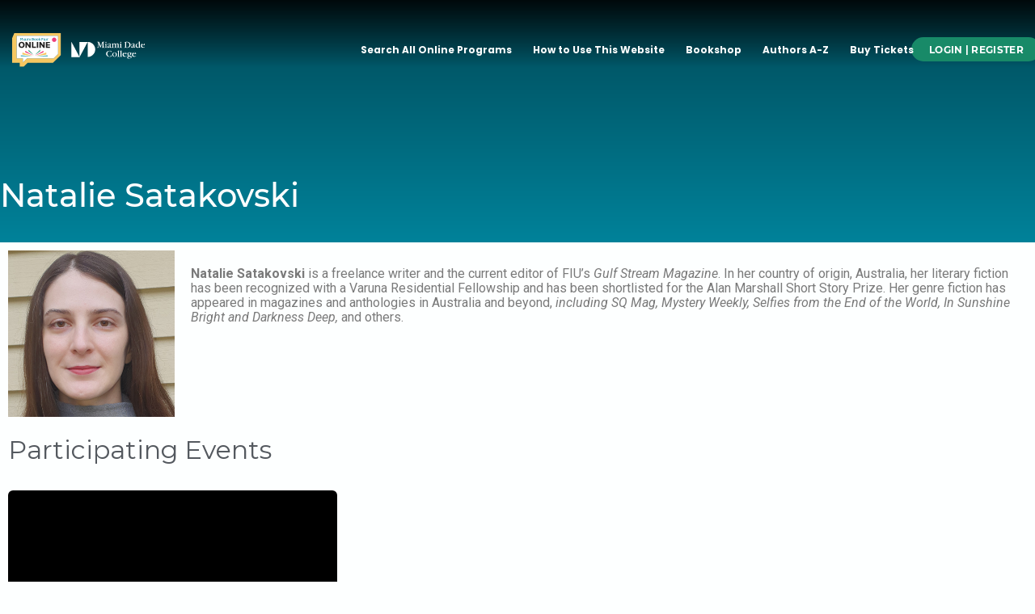

--- FILE ---
content_type: text/html; charset=UTF-8
request_url: https://www.miamibookfaironline.com/organizer/natalie-satakovski/
body_size: 58282
content:
<!DOCTYPE html>
<html lang="en-US">
<head>
<meta charset="UTF-8">
<meta name="viewport" content="width=device-width, initial-scale=1">
	 <link rel="profile" href="https://gmpg.org/xfn/11"> 
	 <title>Natalie Satakovski &#8211; Miami Book Fair Online</title>
<link rel='stylesheet' id='tec-variables-skeleton-css' href='https://www.miamibookfaironline.com/wp-content/plugins/event-tickets/common/src/resources/css/variables-skeleton.min.css?ver=6.3.1' media='all' />
<link rel='stylesheet' id='tribe-common-skeleton-style-css' href='https://www.miamibookfaironline.com/wp-content/plugins/event-tickets/common/src/resources/css/common-skeleton.min.css?ver=6.3.1' media='all' />
<link rel='stylesheet' id='tribe-events-views-v2-bootstrap-datepicker-styles-css' href='https://www.miamibookfaironline.com/wp-content/plugins/the-events-calendar/vendor/bootstrap-datepicker/css/bootstrap-datepicker.standalone.min.css?ver=6.8.1' media='all' />
<link rel='stylesheet' id='tribe-tooltipster-css-css' href='https://www.miamibookfaironline.com/wp-content/plugins/event-tickets/common/vendor/tooltipster/tooltipster.bundle.min.css?ver=6.3.1' media='all' />
<link rel='stylesheet' id='tribe-events-views-v2-skeleton-css' href='https://www.miamibookfaironline.com/wp-content/plugins/the-events-calendar/src/resources/css/views-skeleton.min.css?ver=6.8.1' media='all' />
<link rel='stylesheet' id='tec-variables-full-css' href='https://www.miamibookfaironline.com/wp-content/plugins/event-tickets/common/src/resources/css/variables-full.min.css?ver=6.3.1' media='all' />
<link rel='stylesheet' id='tribe-common-full-style-css' href='https://www.miamibookfaironline.com/wp-content/plugins/event-tickets/common/src/resources/css/common-full.min.css?ver=6.3.1' media='all' />
<link rel='stylesheet' id='tribe-events-views-v2-full-css' href='https://www.miamibookfaironline.com/wp-content/plugins/the-events-calendar/src/resources/css/views-full.min.css?ver=6.8.1' media='all' />
<link rel='stylesheet' id='tribe-events-views-v2-print-css' href='https://www.miamibookfaironline.com/wp-content/plugins/the-events-calendar/src/resources/css/views-print.min.css?ver=6.8.1' media='print' />
<link rel='stylesheet' id='tribe-events-filterbar-views-v2-print-css' href='https://www.miamibookfaironline.com/wp-content/plugins/the-events-calendar-filterbar/src/resources/css/views-print.min.css?ver=5.5.7' media='print' />
<link rel='stylesheet' id='tribe-events-pro-views-v2-print-css' href='https://www.miamibookfaironline.com/wp-content/plugins/events-calendar-pro/src/resources/css/views-print.min.css?ver=7.3.0' media='print' />
<meta name='robots' content='max-image-preview:large' />

<!-- Google Tag Manager for WordPress by gtm4wp.com -->
<script data-cfasync="false" data-pagespeed-no-defer>
	var gtm4wp_datalayer_name = "dataLayer";
	var dataLayer = dataLayer || [];
</script>
<!-- End Google Tag Manager for WordPress by gtm4wp.com --><link rel='dns-prefetch' href='//fonts.googleapis.com' />
<link rel='dns-prefetch' href='//cdn.miamibookfaironline.com' />
<link rel="alternate" type="application/rss+xml" title="Miami Book Fair Online &raquo; Feed" href="https://www.miamibookfaironline.com/feed/" />
<link rel="alternate" type="text/calendar" title="Miami Book Fair Online &raquo; iCal Feed" href="https://www.miamibookfaironline.com/events/?ical=1" />
<link rel="alternate" title="oEmbed (JSON)" type="application/json+oembed" href="https://www.miamibookfaironline.com/wp-json/oembed/1.0/embed?url=https%3A%2F%2Fwww.miamibookfaironline.com%2Forganizer%2Fnatalie-satakovski%2F" />
<link rel="alternate" title="oEmbed (XML)" type="text/xml+oembed" href="https://www.miamibookfaironline.com/wp-json/oembed/1.0/embed?url=https%3A%2F%2Fwww.miamibookfaironline.com%2Forganizer%2Fnatalie-satakovski%2F&#038;format=xml" />
<style id='wp-img-auto-sizes-contain-inline-css'>
img:is([sizes=auto i],[sizes^="auto," i]){contain-intrinsic-size:3000px 1500px}
/*# sourceURL=wp-img-auto-sizes-contain-inline-css */
</style>
<link rel='stylesheet' id='astra-theme-css-css' href='https://www.miamibookfaironline.com/wp-content/themes/astra/assets/css/minified/main.min.css?ver=4.8.3' media='all' />
<style id='astra-theme-css-inline-css'>
.ast-no-sidebar .entry-content .alignfull {margin-left: calc( -50vw + 50%);margin-right: calc( -50vw + 50%);max-width: 100vw;width: 100vw;}.ast-no-sidebar .entry-content .alignwide {margin-left: calc(-41vw + 50%);margin-right: calc(-41vw + 50%);max-width: unset;width: unset;}.ast-no-sidebar .entry-content .alignfull .alignfull,.ast-no-sidebar .entry-content .alignfull .alignwide,.ast-no-sidebar .entry-content .alignwide .alignfull,.ast-no-sidebar .entry-content .alignwide .alignwide,.ast-no-sidebar .entry-content .wp-block-column .alignfull,.ast-no-sidebar .entry-content .wp-block-column .alignwide{width: 100%;margin-left: auto;margin-right: auto;}.wp-block-gallery,.blocks-gallery-grid {margin: 0;}.wp-block-separator {max-width: 100px;}.wp-block-separator.is-style-wide,.wp-block-separator.is-style-dots {max-width: none;}.entry-content .has-2-columns .wp-block-column:first-child {padding-right: 10px;}.entry-content .has-2-columns .wp-block-column:last-child {padding-left: 10px;}@media (max-width: 782px) {.entry-content .wp-block-columns .wp-block-column {flex-basis: 100%;}.entry-content .has-2-columns .wp-block-column:first-child {padding-right: 0;}.entry-content .has-2-columns .wp-block-column:last-child {padding-left: 0;}}body .entry-content .wp-block-latest-posts {margin-left: 0;}body .entry-content .wp-block-latest-posts li {list-style: none;}.ast-no-sidebar .ast-container .entry-content .wp-block-latest-posts {margin-left: 0;}.ast-header-break-point .entry-content .alignwide {margin-left: auto;margin-right: auto;}.entry-content .blocks-gallery-item img {margin-bottom: auto;}.wp-block-pullquote {border-top: 4px solid #555d66;border-bottom: 4px solid #555d66;color: #40464d;}:root{--ast-post-nav-space:0;--ast-container-default-xlg-padding:3em;--ast-container-default-lg-padding:3em;--ast-container-default-slg-padding:2em;--ast-container-default-md-padding:3em;--ast-container-default-sm-padding:3em;--ast-container-default-xs-padding:2.4em;--ast-container-default-xxs-padding:1.8em;--ast-code-block-background:#EEEEEE;--ast-comment-inputs-background:#FAFAFA;--ast-normal-container-width:1200px;--ast-narrow-container-width:750px;--ast-blog-title-font-weight:normal;--ast-blog-meta-weight:inherit;}html{font-size:93.75%;}a{color:var(--ast-global-color-0);}a:hover,a:focus{color:var(--ast-global-color-1);}body,button,input,select,textarea,.ast-button,.ast-custom-button{font-family:-apple-system,BlinkMacSystemFont,Segoe UI,Roboto,Oxygen-Sans,Ubuntu,Cantarell,Helvetica Neue,sans-serif;font-weight:inherit;font-size:15px;font-size:1rem;line-height:var(--ast-body-line-height,1.65em);}blockquote{color:var(--ast-global-color-3);}.site-title{font-size:35px;font-size:2.3333333333333rem;display:block;}.site-header .site-description{font-size:15px;font-size:1rem;display:none;}.entry-title{font-size:26px;font-size:1.7333333333333rem;}.archive .ast-article-post .ast-article-inner,.blog .ast-article-post .ast-article-inner,.archive .ast-article-post .ast-article-inner:hover,.blog .ast-article-post .ast-article-inner:hover{overflow:hidden;}h1,.entry-content h1{font-size:40px;font-size:2.6666666666667rem;line-height:1.4em;}h2,.entry-content h2{font-size:32px;font-size:2.1333333333333rem;line-height:1.3em;}h3,.entry-content h3{font-size:26px;font-size:1.7333333333333rem;line-height:1.3em;}h4,.entry-content h4{font-size:24px;font-size:1.6rem;line-height:1.2em;}h5,.entry-content h5{font-size:20px;font-size:1.3333333333333rem;line-height:1.2em;}h6,.entry-content h6{font-size:16px;font-size:1.0666666666667rem;line-height:1.25em;}::selection{background-color:var(--ast-global-color-0);color:#ffffff;}body,h1,.entry-title a,.entry-content h1,h2,.entry-content h2,h3,.entry-content h3,h4,.entry-content h4,h5,.entry-content h5,h6,.entry-content h6{color:var(--ast-global-color-3);}.tagcloud a:hover,.tagcloud a:focus,.tagcloud a.current-item{color:#ffffff;border-color:var(--ast-global-color-0);background-color:var(--ast-global-color-0);}input:focus,input[type="text"]:focus,input[type="email"]:focus,input[type="url"]:focus,input[type="password"]:focus,input[type="reset"]:focus,input[type="search"]:focus,textarea:focus{border-color:var(--ast-global-color-0);}input[type="radio"]:checked,input[type=reset],input[type="checkbox"]:checked,input[type="checkbox"]:hover:checked,input[type="checkbox"]:focus:checked,input[type=range]::-webkit-slider-thumb{border-color:var(--ast-global-color-0);background-color:var(--ast-global-color-0);box-shadow:none;}.site-footer a:hover + .post-count,.site-footer a:focus + .post-count{background:var(--ast-global-color-0);border-color:var(--ast-global-color-0);}.single .nav-links .nav-previous,.single .nav-links .nav-next{color:var(--ast-global-color-0);}.entry-meta,.entry-meta *{line-height:1.45;color:var(--ast-global-color-0);}.entry-meta a:not(.ast-button):hover,.entry-meta a:not(.ast-button):hover *,.entry-meta a:not(.ast-button):focus,.entry-meta a:not(.ast-button):focus *,.page-links > .page-link,.page-links .page-link:hover,.post-navigation a:hover{color:var(--ast-global-color-1);}#cat option,.secondary .calendar_wrap thead a,.secondary .calendar_wrap thead a:visited{color:var(--ast-global-color-0);}.secondary .calendar_wrap #today,.ast-progress-val span{background:var(--ast-global-color-0);}.secondary a:hover + .post-count,.secondary a:focus + .post-count{background:var(--ast-global-color-0);border-color:var(--ast-global-color-0);}.calendar_wrap #today > a{color:#ffffff;}.page-links .page-link,.single .post-navigation a{color:var(--ast-global-color-0);}.ast-search-menu-icon .search-form button.search-submit{padding:0 4px;}.ast-search-menu-icon form.search-form{padding-right:0;}.ast-search-menu-icon.slide-search input.search-field{width:0;}.ast-header-search .ast-search-menu-icon.ast-dropdown-active .search-form,.ast-header-search .ast-search-menu-icon.ast-dropdown-active .search-field:focus{transition:all 0.2s;}.search-form input.search-field:focus{outline:none;}.widget-title,.widget .wp-block-heading{font-size:21px;font-size:1.4rem;color:var(--ast-global-color-3);}.ast-search-menu-icon.slide-search a:focus-visible:focus-visible,.astra-search-icon:focus-visible,#close:focus-visible,a:focus-visible,.ast-menu-toggle:focus-visible,.site .skip-link:focus-visible,.wp-block-loginout input:focus-visible,.wp-block-search.wp-block-search__button-inside .wp-block-search__inside-wrapper,.ast-header-navigation-arrow:focus-visible,.woocommerce .wc-proceed-to-checkout > .checkout-button:focus-visible,.woocommerce .woocommerce-MyAccount-navigation ul li a:focus-visible,.ast-orders-table__row .ast-orders-table__cell:focus-visible,.woocommerce .woocommerce-order-details .order-again > .button:focus-visible,.woocommerce .woocommerce-message a.button.wc-forward:focus-visible,.woocommerce #minus_qty:focus-visible,.woocommerce #plus_qty:focus-visible,a#ast-apply-coupon:focus-visible,.woocommerce .woocommerce-info a:focus-visible,.woocommerce .astra-shop-summary-wrap a:focus-visible,.woocommerce a.wc-forward:focus-visible,#ast-apply-coupon:focus-visible,.woocommerce-js .woocommerce-mini-cart-item a.remove:focus-visible,#close:focus-visible,.button.search-submit:focus-visible,#search_submit:focus,.normal-search:focus-visible,.ast-header-account-wrap:focus-visible,.woocommerce .ast-on-card-button.ast-quick-view-trigger:focus{outline-style:dotted;outline-color:inherit;outline-width:thin;}input:focus,input[type="text"]:focus,input[type="email"]:focus,input[type="url"]:focus,input[type="password"]:focus,input[type="reset"]:focus,input[type="search"]:focus,input[type="number"]:focus,textarea:focus,.wp-block-search__input:focus,[data-section="section-header-mobile-trigger"] .ast-button-wrap .ast-mobile-menu-trigger-minimal:focus,.ast-mobile-popup-drawer.active .menu-toggle-close:focus,.woocommerce-ordering select.orderby:focus,#ast-scroll-top:focus,#coupon_code:focus,.woocommerce-page #comment:focus,.woocommerce #reviews #respond input#submit:focus,.woocommerce a.add_to_cart_button:focus,.woocommerce .button.single_add_to_cart_button:focus,.woocommerce .woocommerce-cart-form button:focus,.woocommerce .woocommerce-cart-form__cart-item .quantity .qty:focus,.woocommerce .woocommerce-billing-fields .woocommerce-billing-fields__field-wrapper .woocommerce-input-wrapper > .input-text:focus,.woocommerce #order_comments:focus,.woocommerce #place_order:focus,.woocommerce .woocommerce-address-fields .woocommerce-address-fields__field-wrapper .woocommerce-input-wrapper > .input-text:focus,.woocommerce .woocommerce-MyAccount-content form button:focus,.woocommerce .woocommerce-MyAccount-content .woocommerce-EditAccountForm .woocommerce-form-row .woocommerce-Input.input-text:focus,.woocommerce .ast-woocommerce-container .woocommerce-pagination ul.page-numbers li a:focus,body #content .woocommerce form .form-row .select2-container--default .select2-selection--single:focus,#ast-coupon-code:focus,.woocommerce.woocommerce-js .quantity input[type=number]:focus,.woocommerce-js .woocommerce-mini-cart-item .quantity input[type=number]:focus,.woocommerce p#ast-coupon-trigger:focus{border-style:dotted;border-color:inherit;border-width:thin;}input{outline:none;}.ast-logo-title-inline .site-logo-img{padding-right:1em;}.site-logo-img img{ transition:all 0.2s linear;}body .ast-oembed-container *{position:absolute;top:0;width:100%;height:100%;left:0;}body .wp-block-embed-pocket-casts .ast-oembed-container *{position:unset;}.ast-single-post-featured-section + article {margin-top: 2em;}.site-content .ast-single-post-featured-section img {width: 100%;overflow: hidden;object-fit: cover;}.site > .ast-single-related-posts-container {margin-top: 0;}@media (min-width: 922px) {.ast-desktop .ast-container--narrow {max-width: var(--ast-narrow-container-width);margin: 0 auto;}}.ast-page-builder-template .hentry {margin: 0;}.ast-page-builder-template .site-content > .ast-container {max-width: 100%;padding: 0;}.ast-page-builder-template .site .site-content #primary {padding: 0;margin: 0;}.ast-page-builder-template .no-results {text-align: center;margin: 4em auto;}.ast-page-builder-template .ast-pagination {padding: 2em;}.ast-page-builder-template .entry-header.ast-no-title.ast-no-thumbnail {margin-top: 0;}.ast-page-builder-template .entry-header.ast-header-without-markup {margin-top: 0;margin-bottom: 0;}.ast-page-builder-template .entry-header.ast-no-title.ast-no-meta {margin-bottom: 0;}.ast-page-builder-template.single .post-navigation {padding-bottom: 2em;}.ast-page-builder-template.single-post .site-content > .ast-container {max-width: 100%;}.ast-page-builder-template .entry-header {margin-top: 2em;margin-left: auto;margin-right: auto;}.ast-single-post.ast-page-builder-template .site-main > article,.woocommerce.ast-page-builder-template .site-main {padding-top: 2em;padding-left: 20px;padding-right: 20px;}.ast-page-builder-template .ast-archive-description {margin: 2em auto 0;padding-left: 20px;padding-right: 20px;}.ast-page-builder-template .ast-row {margin-left: 0;margin-right: 0;}.single.ast-page-builder-template .entry-header + .entry-content,.single.ast-page-builder-template .ast-single-entry-banner + .site-content article .entry-content {margin-bottom: 2em;}@media(min-width: 921px) {.ast-page-builder-template.archive.ast-right-sidebar .ast-row article,.ast-page-builder-template.archive.ast-left-sidebar .ast-row article {padding-left: 0;padding-right: 0;}}.ast-page-builder-template.ast-no-sidebar .entry-content .alignwide {margin-left: 0;margin-right: 0;}@media (max-width:921.9px){#ast-desktop-header{display:none;}}@media (min-width:922px){#ast-mobile-header{display:none;}}@media( max-width: 420px ) {.single .nav-links .nav-previous,.single .nav-links .nav-next {width: 100%;text-align: center;}}.wp-block-buttons.aligncenter{justify-content:center;}@media (max-width:921px){.ast-theme-transparent-header #primary,.ast-theme-transparent-header #secondary{padding:0;}}@media (max-width:921px){.ast-plain-container.ast-no-sidebar #primary{padding:0;}}.ast-plain-container.ast-no-sidebar #primary{margin-top:0;margin-bottom:0;}@media (min-width:1200px){.ast-plain-container.ast-no-sidebar #primary{margin-top:60px;margin-bottom:60px;}}@media (min-width:1200px){.wp-block-group .has-background{padding:20px;}}@media (min-width:1200px){.ast-no-sidebar.ast-separate-container .entry-content .wp-block-group.alignwide,.ast-no-sidebar.ast-separate-container .entry-content .wp-block-cover.alignwide{margin-left:-20px;margin-right:-20px;padding-left:20px;padding-right:20px;}.ast-no-sidebar.ast-separate-container .entry-content .wp-block-cover.alignfull,.ast-no-sidebar.ast-separate-container .entry-content .wp-block-group.alignfull{margin-left:-6.67em;margin-right:-6.67em;padding-left:6.67em;padding-right:6.67em;}}@media (min-width:1200px){.wp-block-cover-image.alignwide .wp-block-cover__inner-container,.wp-block-cover.alignwide .wp-block-cover__inner-container,.wp-block-cover-image.alignfull .wp-block-cover__inner-container,.wp-block-cover.alignfull .wp-block-cover__inner-container{width:100%;}}.wp-block-columns{margin-bottom:unset;}.wp-block-image.size-full{margin:2rem 0;}.wp-block-separator.has-background{padding:0;}.wp-block-gallery{margin-bottom:1.6em;}.wp-block-group{padding-top:4em;padding-bottom:4em;}.wp-block-group__inner-container .wp-block-columns:last-child,.wp-block-group__inner-container :last-child,.wp-block-table table{margin-bottom:0;}.blocks-gallery-grid{width:100%;}.wp-block-navigation-link__content{padding:5px 0;}.wp-block-group .wp-block-group .has-text-align-center,.wp-block-group .wp-block-column .has-text-align-center{max-width:100%;}.has-text-align-center{margin:0 auto;}@media (min-width:1200px){.wp-block-cover__inner-container,.alignwide .wp-block-group__inner-container,.alignfull .wp-block-group__inner-container{max-width:1200px;margin:0 auto;}.wp-block-group.alignnone,.wp-block-group.aligncenter,.wp-block-group.alignleft,.wp-block-group.alignright,.wp-block-group.alignwide,.wp-block-columns.alignwide{margin:2rem 0 1rem 0;}}@media (max-width:1200px){.wp-block-group{padding:3em;}.wp-block-group .wp-block-group{padding:1.5em;}.wp-block-columns,.wp-block-column{margin:1rem 0;}}@media (min-width:921px){.wp-block-columns .wp-block-group{padding:2em;}}@media (max-width:544px){.wp-block-cover-image .wp-block-cover__inner-container,.wp-block-cover .wp-block-cover__inner-container{width:unset;}.wp-block-cover,.wp-block-cover-image{padding:2em 0;}.wp-block-group,.wp-block-cover{padding:2em;}.wp-block-media-text__media img,.wp-block-media-text__media video{width:unset;max-width:100%;}.wp-block-media-text.has-background .wp-block-media-text__content{padding:1em;}}.wp-block-image.aligncenter{margin-left:auto;margin-right:auto;}.wp-block-table.aligncenter{margin-left:auto;margin-right:auto;}@media (min-width:544px){.entry-content .wp-block-media-text.has-media-on-the-right .wp-block-media-text__content{padding:0 8% 0 0;}.entry-content .wp-block-media-text .wp-block-media-text__content{padding:0 0 0 8%;}.ast-plain-container .site-content .entry-content .has-custom-content-position.is-position-bottom-left > *,.ast-plain-container .site-content .entry-content .has-custom-content-position.is-position-bottom-right > *,.ast-plain-container .site-content .entry-content .has-custom-content-position.is-position-top-left > *,.ast-plain-container .site-content .entry-content .has-custom-content-position.is-position-top-right > *,.ast-plain-container .site-content .entry-content .has-custom-content-position.is-position-center-right > *,.ast-plain-container .site-content .entry-content .has-custom-content-position.is-position-center-left > *{margin:0;}}@media (max-width:544px){.entry-content .wp-block-media-text .wp-block-media-text__content{padding:8% 0;}.wp-block-media-text .wp-block-media-text__media img{width:auto;max-width:100%;}}.wp-block-button.is-style-outline .wp-block-button__link{border-color:var(--ast-global-color-0);border-top-width:2px;border-right-width:2px;border-bottom-width:2px;border-left-width:2px;}div.wp-block-button.is-style-outline > .wp-block-button__link:not(.has-text-color),div.wp-block-button.wp-block-button__link.is-style-outline:not(.has-text-color){color:var(--ast-global-color-0);}.wp-block-button.is-style-outline .wp-block-button__link:hover,.wp-block-buttons .wp-block-button.is-style-outline .wp-block-button__link:focus,.wp-block-buttons .wp-block-button.is-style-outline > .wp-block-button__link:not(.has-text-color):hover,.wp-block-buttons .wp-block-button.wp-block-button__link.is-style-outline:not(.has-text-color):hover{color:#ffffff;background-color:var(--ast-global-color-1);border-color:var(--ast-global-color-1);}.post-page-numbers.current .page-link,.ast-pagination .page-numbers.current{color:#ffffff;border-color:var(--ast-global-color-0);background-color:var(--ast-global-color-0);}@media (max-width:921px){.wp-block-button.is-style-outline .wp-block-button__link{padding-top:calc(15px - 2px);padding-right:calc(30px - 2px);padding-bottom:calc(15px - 2px);padding-left:calc(30px - 2px);}}@media (max-width:544px){.wp-block-button.is-style-outline .wp-block-button__link{padding-top:calc(15px - 2px);padding-right:calc(30px - 2px);padding-bottom:calc(15px - 2px);padding-left:calc(30px - 2px);}}@media (min-width:544px){.entry-content > .alignleft{margin-right:20px;}.entry-content > .alignright{margin-left:20px;}.wp-block-group.has-background{padding:20px;}}.wp-block-buttons .wp-block-button.is-style-outline .wp-block-button__link.wp-element-button,.ast-outline-button,.wp-block-uagb-buttons-child .uagb-buttons-repeater.ast-outline-button{border-color:var(--ast-global-color-0);border-top-width:2px;border-right-width:2px;border-bottom-width:2px;border-left-width:2px;font-family:inherit;font-weight:inherit;line-height:1em;}.wp-block-buttons .wp-block-button.is-style-outline > .wp-block-button__link:not(.has-text-color),.wp-block-buttons .wp-block-button.wp-block-button__link.is-style-outline:not(.has-text-color),.ast-outline-button{color:var(--ast-global-color-0);}.wp-block-button.is-style-outline .wp-block-button__link:hover,.wp-block-buttons .wp-block-button.is-style-outline .wp-block-button__link:focus,.wp-block-buttons .wp-block-button.is-style-outline > .wp-block-button__link:not(.has-text-color):hover,.wp-block-buttons .wp-block-button.wp-block-button__link.is-style-outline:not(.has-text-color):hover,.ast-outline-button:hover,.ast-outline-button:focus,.wp-block-uagb-buttons-child .uagb-buttons-repeater.ast-outline-button:hover,.wp-block-uagb-buttons-child .uagb-buttons-repeater.ast-outline-button:focus{color:#ffffff;background-color:var(--ast-global-color-1);border-color:var(--ast-global-color-1);}.wp-block-button .wp-block-button__link.wp-element-button.is-style-outline:not(.has-background),.wp-block-button.is-style-outline>.wp-block-button__link.wp-element-button:not(.has-background),.ast-outline-button{background-color:transparent;}.entry-content[data-ast-blocks-layout] > figure{margin-bottom:1em;}#page{display:flex;flex-direction:column;min-height:100vh;}.ast-404-layout-1 h1.page-title{color:var(--ast-global-color-2);}.single .post-navigation a{line-height:1em;height:inherit;}.error-404 .page-sub-title{font-size:1.5rem;font-weight:inherit;}.search .site-content .content-area .search-form{margin-bottom:0;}#page .site-content{flex-grow:1;}.widget{margin-bottom:1.25em;}#secondary li{line-height:1.5em;}#secondary .wp-block-group h2{margin-bottom:0.7em;}#secondary h2{font-size:1.7rem;}.ast-separate-container .ast-article-post,.ast-separate-container .ast-article-single,.ast-separate-container .comment-respond{padding:3em;}.ast-separate-container .ast-article-single .ast-article-single{padding:0;}.ast-article-single .wp-block-post-template-is-layout-grid{padding-left:0;}.ast-separate-container .comments-title,.ast-narrow-container .comments-title{padding:1.5em 2em;}.ast-page-builder-template .comment-form-textarea,.ast-comment-formwrap .ast-grid-common-col{padding:0;}.ast-comment-formwrap{padding:0;display:inline-flex;column-gap:20px;width:100%;margin-left:0;margin-right:0;}.comments-area textarea#comment:focus,.comments-area textarea#comment:active,.comments-area .ast-comment-formwrap input[type="text"]:focus,.comments-area .ast-comment-formwrap input[type="text"]:active {box-shadow:none;outline:none;}.archive.ast-page-builder-template .entry-header{margin-top:2em;}.ast-page-builder-template .ast-comment-formwrap{width:100%;}.entry-title{margin-bottom:0.5em;}.ast-archive-description p{font-size:inherit;font-weight:inherit;line-height:inherit;}.ast-separate-container .ast-comment-list li.depth-1,.hentry{margin-bottom:2em;}@media (min-width:921px){.ast-left-sidebar.ast-page-builder-template #secondary,.archive.ast-right-sidebar.ast-page-builder-template .site-main{padding-left:20px;padding-right:20px;}}@media (max-width:544px){.ast-comment-formwrap.ast-row{column-gap:10px;display:inline-block;}#ast-commentform .ast-grid-common-col{position:relative;width:100%;}}@media (min-width:1201px){.ast-separate-container .ast-article-post,.ast-separate-container .ast-article-single,.ast-separate-container .ast-author-box,.ast-separate-container .ast-404-layout-1,.ast-separate-container .no-results{padding:3em;}}@media (max-width:921px){.ast-separate-container #primary,.ast-separate-container #secondary{padding:1.5em 0;}#primary,#secondary{padding:1.5em 0;margin:0;}.ast-left-sidebar #content > .ast-container{display:flex;flex-direction:column-reverse;width:100%;}}@media (min-width:922px){.ast-separate-container.ast-right-sidebar #primary,.ast-separate-container.ast-left-sidebar #primary{border:0;}.search-no-results.ast-separate-container #primary{margin-bottom:4em;}}.elementor-button-wrapper .elementor-button{border-style:solid;text-decoration:none;border-top-width:0;border-right-width:0;border-left-width:0;border-bottom-width:0;}body .elementor-button.elementor-size-sm,body .elementor-button.elementor-size-xs,body .elementor-button.elementor-size-md,body .elementor-button.elementor-size-lg,body .elementor-button.elementor-size-xl,body .elementor-button{padding-top:10px;padding-right:40px;padding-bottom:10px;padding-left:40px;}.elementor-button-wrapper .elementor-button{border-color:var(--ast-global-color-0);background-color:var(--ast-global-color-0);}.elementor-button-wrapper .elementor-button:hover,.elementor-button-wrapper .elementor-button:focus{color:#ffffff;background-color:var(--ast-global-color-1);border-color:var(--ast-global-color-1);}.wp-block-button .wp-block-button__link ,.elementor-button-wrapper .elementor-button,.elementor-button-wrapper .elementor-button:visited{color:#ffffff;}.elementor-button-wrapper .elementor-button{line-height:1em;}.wp-block-button .wp-block-button__link:hover,.wp-block-button .wp-block-button__link:focus{color:#ffffff;background-color:var(--ast-global-color-1);border-color:var(--ast-global-color-1);}.elementor-widget-heading h1.elementor-heading-title{line-height:1.4em;}.elementor-widget-heading h2.elementor-heading-title{line-height:1.3em;}.elementor-widget-heading h3.elementor-heading-title{line-height:1.3em;}.elementor-widget-heading h4.elementor-heading-title{line-height:1.2em;}.elementor-widget-heading h5.elementor-heading-title{line-height:1.2em;}.elementor-widget-heading h6.elementor-heading-title{line-height:1.25em;}.wp-block-button .wp-block-button__link{border:none;background-color:var(--ast-global-color-0);color:#ffffff;font-family:inherit;font-weight:inherit;line-height:1em;padding:15px 30px;}.wp-block-button.is-style-outline .wp-block-button__link{border-style:solid;border-top-width:2px;border-right-width:2px;border-left-width:2px;border-bottom-width:2px;border-color:var(--ast-global-color-0);padding-top:calc(15px - 2px);padding-right:calc(30px - 2px);padding-bottom:calc(15px - 2px);padding-left:calc(30px - 2px);}@media (max-width:921px){.wp-block-button .wp-block-button__link{border:none;padding:15px 30px;}.wp-block-button.is-style-outline .wp-block-button__link{padding-top:calc(15px - 2px);padding-right:calc(30px - 2px);padding-bottom:calc(15px - 2px);padding-left:calc(30px - 2px);}}@media (max-width:544px){.wp-block-button .wp-block-button__link{border:none;padding:15px 30px;}.wp-block-button.is-style-outline .wp-block-button__link{padding-top:calc(15px - 2px);padding-right:calc(30px - 2px);padding-bottom:calc(15px - 2px);padding-left:calc(30px - 2px);}}.menu-toggle,button,.ast-button,.ast-custom-button,.button,input#submit,input[type="button"],input[type="submit"],input[type="reset"],.search .search-submit{border-style:solid;border-top-width:0;border-right-width:0;border-left-width:0;border-bottom-width:0;color:#ffffff;border-color:var(--ast-global-color-0);background-color:var(--ast-global-color-0);padding-top:10px;padding-right:40px;padding-bottom:10px;padding-left:40px;font-family:inherit;font-weight:inherit;line-height:1em;}button:focus,.menu-toggle:hover,button:hover,.ast-button:hover,.ast-custom-button:hover .button:hover,.ast-custom-button:hover ,input[type=reset]:hover,input[type=reset]:focus,input#submit:hover,input#submit:focus,input[type="button"]:hover,input[type="button"]:focus,input[type="submit"]:hover,input[type="submit"]:focus{color:#ffffff;background-color:var(--ast-global-color-1);border-color:var(--ast-global-color-1);}form[CLASS*="wp-block-search__"].wp-block-search .wp-block-search__inside-wrapper .wp-block-search__button.has-icon{padding-top:calc(10px - 3px);padding-right:calc(40px - 3px);padding-bottom:calc(10px - 3px);padding-left:calc(40px - 3px);}@media (max-width:921px){.ast-mobile-header-stack .main-header-bar .ast-search-menu-icon{display:inline-block;}.ast-header-break-point.ast-header-custom-item-outside .ast-mobile-header-stack .main-header-bar .ast-search-icon{margin:0;}.ast-comment-avatar-wrap img{max-width:2.5em;}.ast-comment-meta{padding:0 1.8888em 1.3333em;}.ast-separate-container .ast-comment-list li.depth-1{padding:1.5em 2.14em;}.ast-separate-container .comment-respond{padding:2em 2.14em;}}@media (min-width:544px){.ast-container{max-width:100%;}}@media (max-width:544px){.ast-separate-container .ast-article-post,.ast-separate-container .ast-article-single,.ast-separate-container .comments-title,.ast-separate-container .ast-archive-description{padding:1.5em 1em;}.ast-separate-container #content .ast-container{padding-left:0.54em;padding-right:0.54em;}.ast-separate-container .ast-comment-list .bypostauthor{padding:.5em;}.ast-search-menu-icon.ast-dropdown-active .search-field{width:170px;}} #ast-mobile-header .ast-site-header-cart-li a{pointer-events:none;}.ast-no-sidebar.ast-separate-container .entry-content .alignfull {margin-left: -6.67em;margin-right: -6.67em;width: auto;}@media (max-width: 1200px) {.ast-no-sidebar.ast-separate-container .entry-content .alignfull {margin-left: -2.4em;margin-right: -2.4em;}}@media (max-width: 768px) {.ast-no-sidebar.ast-separate-container .entry-content .alignfull {margin-left: -2.14em;margin-right: -2.14em;}}@media (max-width: 544px) {.ast-no-sidebar.ast-separate-container .entry-content .alignfull {margin-left: -1em;margin-right: -1em;}}.ast-no-sidebar.ast-separate-container .entry-content .alignwide {margin-left: -20px;margin-right: -20px;}.ast-no-sidebar.ast-separate-container .entry-content .wp-block-column .alignfull,.ast-no-sidebar.ast-separate-container .entry-content .wp-block-column .alignwide {margin-left: auto;margin-right: auto;width: 100%;}@media (max-width:921px){.site-title{display:block;}.site-header .site-description{display:none;}h1,.entry-content h1{font-size:30px;}h2,.entry-content h2{font-size:25px;}h3,.entry-content h3{font-size:20px;}}@media (max-width:544px){.site-title{display:block;}.site-header .site-description{display:none;}h1,.entry-content h1{font-size:30px;}h2,.entry-content h2{font-size:25px;}h3,.entry-content h3{font-size:20px;}}@media (max-width:921px){html{font-size:85.5%;}}@media (max-width:544px){html{font-size:85.5%;}}@media (min-width:922px){.ast-container{max-width:1240px;}}@media (min-width:922px){.site-content .ast-container{display:flex;}}@media (max-width:921px){.site-content .ast-container{flex-direction:column;}}@media (min-width:922px){.main-header-menu .sub-menu .menu-item.ast-left-align-sub-menu:hover > .sub-menu,.main-header-menu .sub-menu .menu-item.ast-left-align-sub-menu.focus > .sub-menu{margin-left:-0px;}}.site .comments-area{padding-bottom:3em;}blockquote {padding: 1.2em;}:root .has-ast-global-color-0-color{color:var(--ast-global-color-0);}:root .has-ast-global-color-0-background-color{background-color:var(--ast-global-color-0);}:root .wp-block-button .has-ast-global-color-0-color{color:var(--ast-global-color-0);}:root .wp-block-button .has-ast-global-color-0-background-color{background-color:var(--ast-global-color-0);}:root .has-ast-global-color-1-color{color:var(--ast-global-color-1);}:root .has-ast-global-color-1-background-color{background-color:var(--ast-global-color-1);}:root .wp-block-button .has-ast-global-color-1-color{color:var(--ast-global-color-1);}:root .wp-block-button .has-ast-global-color-1-background-color{background-color:var(--ast-global-color-1);}:root .has-ast-global-color-2-color{color:var(--ast-global-color-2);}:root .has-ast-global-color-2-background-color{background-color:var(--ast-global-color-2);}:root .wp-block-button .has-ast-global-color-2-color{color:var(--ast-global-color-2);}:root .wp-block-button .has-ast-global-color-2-background-color{background-color:var(--ast-global-color-2);}:root .has-ast-global-color-3-color{color:var(--ast-global-color-3);}:root .has-ast-global-color-3-background-color{background-color:var(--ast-global-color-3);}:root .wp-block-button .has-ast-global-color-3-color{color:var(--ast-global-color-3);}:root .wp-block-button .has-ast-global-color-3-background-color{background-color:var(--ast-global-color-3);}:root .has-ast-global-color-4-color{color:var(--ast-global-color-4);}:root .has-ast-global-color-4-background-color{background-color:var(--ast-global-color-4);}:root .wp-block-button .has-ast-global-color-4-color{color:var(--ast-global-color-4);}:root .wp-block-button .has-ast-global-color-4-background-color{background-color:var(--ast-global-color-4);}:root .has-ast-global-color-5-color{color:var(--ast-global-color-5);}:root .has-ast-global-color-5-background-color{background-color:var(--ast-global-color-5);}:root .wp-block-button .has-ast-global-color-5-color{color:var(--ast-global-color-5);}:root .wp-block-button .has-ast-global-color-5-background-color{background-color:var(--ast-global-color-5);}:root .has-ast-global-color-6-color{color:var(--ast-global-color-6);}:root .has-ast-global-color-6-background-color{background-color:var(--ast-global-color-6);}:root .wp-block-button .has-ast-global-color-6-color{color:var(--ast-global-color-6);}:root .wp-block-button .has-ast-global-color-6-background-color{background-color:var(--ast-global-color-6);}:root .has-ast-global-color-7-color{color:var(--ast-global-color-7);}:root .has-ast-global-color-7-background-color{background-color:var(--ast-global-color-7);}:root .wp-block-button .has-ast-global-color-7-color{color:var(--ast-global-color-7);}:root .wp-block-button .has-ast-global-color-7-background-color{background-color:var(--ast-global-color-7);}:root .has-ast-global-color-8-color{color:var(--ast-global-color-8);}:root .has-ast-global-color-8-background-color{background-color:var(--ast-global-color-8);}:root .wp-block-button .has-ast-global-color-8-color{color:var(--ast-global-color-8);}:root .wp-block-button .has-ast-global-color-8-background-color{background-color:var(--ast-global-color-8);}:root{--ast-global-color-0:#0170B9;--ast-global-color-1:#3a3a3a;--ast-global-color-2:#3a3a3a;--ast-global-color-3:#4B4F58;--ast-global-color-4:#F5F5F5;--ast-global-color-5:#FFFFFF;--ast-global-color-6:#E5E5E5;--ast-global-color-7:#424242;--ast-global-color-8:#000000;}:root {--ast-border-color : var(--ast-global-color-6);}.ast-single-entry-banner {-js-display: flex;display: flex;flex-direction: column;justify-content: center;text-align: center;position: relative;background: #eeeeee;}.ast-single-entry-banner[data-banner-layout="layout-1"] {max-width: 1200px;background: inherit;padding: 20px 0;}.ast-single-entry-banner[data-banner-width-type="custom"] {margin: 0 auto;width: 100%;}.ast-single-entry-banner + .site-content .entry-header {margin-bottom: 0;}.site .ast-author-avatar {--ast-author-avatar-size: ;}a.ast-underline-text {text-decoration: underline;}.ast-container > .ast-terms-link {position: relative;display: block;}a.ast-button.ast-badge-tax {padding: 4px 8px;border-radius: 3px;font-size: inherit;}header.entry-header > *:not(:last-child){margin-bottom:10px;}.ast-archive-entry-banner {-js-display: flex;display: flex;flex-direction: column;justify-content: center;text-align: center;position: relative;background: #eeeeee;}.ast-archive-entry-banner[data-banner-width-type="custom"] {margin: 0 auto;width: 100%;}.ast-archive-entry-banner[data-banner-layout="layout-1"] {background: inherit;padding: 20px 0;text-align: left;}body.archive .ast-archive-description{max-width:1200px;width:100%;text-align:left;padding-top:3em;padding-right:3em;padding-bottom:3em;padding-left:3em;}body.archive .ast-archive-description .ast-archive-title,body.archive .ast-archive-description .ast-archive-title *{font-size:40px;font-size:2.6666666666667rem;}body.archive .ast-archive-description > *:not(:last-child){margin-bottom:10px;}@media (max-width:921px){body.archive .ast-archive-description{text-align:left;}}@media (max-width:544px){body.archive .ast-archive-description{text-align:left;}}.ast-breadcrumbs .trail-browse,.ast-breadcrumbs .trail-items,.ast-breadcrumbs .trail-items li{display:inline-block;margin:0;padding:0;border:none;background:inherit;text-indent:0;text-decoration:none;}.ast-breadcrumbs .trail-browse{font-size:inherit;font-style:inherit;font-weight:inherit;color:inherit;}.ast-breadcrumbs .trail-items{list-style:none;}.trail-items li::after{padding:0 0.3em;content:"\00bb";}.trail-items li:last-of-type::after{display:none;}h1,.entry-content h1,h2,.entry-content h2,h3,.entry-content h3,h4,.entry-content h4,h5,.entry-content h5,h6,.entry-content h6{color:var(--ast-global-color-2);}@media (max-width:921px){.ast-builder-grid-row-container.ast-builder-grid-row-tablet-3-firstrow .ast-builder-grid-row > *:first-child,.ast-builder-grid-row-container.ast-builder-grid-row-tablet-3-lastrow .ast-builder-grid-row > *:last-child{grid-column:1 / -1;}}@media (max-width:544px){.ast-builder-grid-row-container.ast-builder-grid-row-mobile-3-firstrow .ast-builder-grid-row > *:first-child,.ast-builder-grid-row-container.ast-builder-grid-row-mobile-3-lastrow .ast-builder-grid-row > *:last-child{grid-column:1 / -1;}}.ast-builder-layout-element[data-section="title_tagline"]{display:flex;}@media (max-width:921px){.ast-header-break-point .ast-builder-layout-element[data-section="title_tagline"]{display:flex;}}@media (max-width:544px){.ast-header-break-point .ast-builder-layout-element[data-section="title_tagline"]{display:flex;}}.ast-builder-menu-1{font-family:inherit;font-weight:inherit;}.ast-builder-menu-1 .sub-menu,.ast-builder-menu-1 .inline-on-mobile .sub-menu{border-top-width:2px;border-bottom-width:0;border-right-width:0;border-left-width:0;border-color:var(--ast-global-color-0);border-style:solid;}.ast-builder-menu-1 .sub-menu .sub-menu{top:-2px;}.ast-builder-menu-1 .main-header-menu > .menu-item > .sub-menu,.ast-builder-menu-1 .main-header-menu > .menu-item > .astra-full-megamenu-wrapper{margin-top:0;}.ast-desktop .ast-builder-menu-1 .main-header-menu > .menu-item > .sub-menu:before,.ast-desktop .ast-builder-menu-1 .main-header-menu > .menu-item > .astra-full-megamenu-wrapper:before{height:calc( 0px + 2px + 5px );}.ast-desktop .ast-builder-menu-1 .menu-item .sub-menu .menu-link{border-style:none;}@media (max-width:921px){.ast-header-break-point .ast-builder-menu-1 .menu-item.menu-item-has-children > .ast-menu-toggle{top:0;}.ast-builder-menu-1 .inline-on-mobile .menu-item.menu-item-has-children > .ast-menu-toggle{right:-15px;}.ast-builder-menu-1 .menu-item-has-children > .menu-link:after{content:unset;}.ast-builder-menu-1 .main-header-menu > .menu-item > .sub-menu,.ast-builder-menu-1 .main-header-menu > .menu-item > .astra-full-megamenu-wrapper{margin-top:0;}}@media (max-width:544px){.ast-header-break-point .ast-builder-menu-1 .menu-item.menu-item-has-children > .ast-menu-toggle{top:0;}.ast-builder-menu-1 .main-header-menu > .menu-item > .sub-menu,.ast-builder-menu-1 .main-header-menu > .menu-item > .astra-full-megamenu-wrapper{margin-top:0;}}.ast-builder-menu-1{display:flex;}@media (max-width:921px){.ast-header-break-point .ast-builder-menu-1{display:flex;}}@media (max-width:544px){.ast-header-break-point .ast-builder-menu-1{display:flex;}}.site-below-footer-wrap{padding-top:20px;padding-bottom:20px;}.site-below-footer-wrap[data-section="section-below-footer-builder"]{background-color:#eeeeee;min-height:80px;border-style:solid;border-width:0px;border-top-width:1px;border-top-color:var(--ast-global-color-6);}.site-below-footer-wrap[data-section="section-below-footer-builder"] .ast-builder-grid-row{max-width:1200px;min-height:80px;margin-left:auto;margin-right:auto;}.site-below-footer-wrap[data-section="section-below-footer-builder"] .ast-builder-grid-row,.site-below-footer-wrap[data-section="section-below-footer-builder"] .site-footer-section{align-items:flex-start;}.site-below-footer-wrap[data-section="section-below-footer-builder"].ast-footer-row-inline .site-footer-section{display:flex;margin-bottom:0;}.ast-builder-grid-row-full .ast-builder-grid-row{grid-template-columns:1fr;}@media (max-width:921px){.site-below-footer-wrap[data-section="section-below-footer-builder"].ast-footer-row-tablet-inline .site-footer-section{display:flex;margin-bottom:0;}.site-below-footer-wrap[data-section="section-below-footer-builder"].ast-footer-row-tablet-stack .site-footer-section{display:block;margin-bottom:10px;}.ast-builder-grid-row-container.ast-builder-grid-row-tablet-full .ast-builder-grid-row{grid-template-columns:1fr;}}@media (max-width:544px){.site-below-footer-wrap[data-section="section-below-footer-builder"].ast-footer-row-mobile-inline .site-footer-section{display:flex;margin-bottom:0;}.site-below-footer-wrap[data-section="section-below-footer-builder"].ast-footer-row-mobile-stack .site-footer-section{display:block;margin-bottom:10px;}.ast-builder-grid-row-container.ast-builder-grid-row-mobile-full .ast-builder-grid-row{grid-template-columns:1fr;}}.site-below-footer-wrap[data-section="section-below-footer-builder"]{display:grid;}@media (max-width:921px){.ast-header-break-point .site-below-footer-wrap[data-section="section-below-footer-builder"]{display:grid;}}@media (max-width:544px){.ast-header-break-point .site-below-footer-wrap[data-section="section-below-footer-builder"]{display:grid;}}.ast-footer-copyright{text-align:center;}.ast-footer-copyright {color:#3a3a3a;}@media (max-width:921px){.ast-footer-copyright{text-align:center;}}@media (max-width:544px){.ast-footer-copyright{text-align:center;}}.ast-footer-copyright.ast-builder-layout-element{display:flex;}@media (max-width:921px){.ast-header-break-point .ast-footer-copyright.ast-builder-layout-element{display:flex;}}@media (max-width:544px){.ast-header-break-point .ast-footer-copyright.ast-builder-layout-element{display:flex;}}.elementor-posts-container [CLASS*="ast-width-"]{width:100%;}.elementor-template-full-width .ast-container{display:block;}.elementor-screen-only,.screen-reader-text,.screen-reader-text span,.ui-helper-hidden-accessible{top:0 !important;}@media (max-width:544px){.elementor-element .elementor-wc-products .woocommerce[class*="columns-"] ul.products li.product{width:auto;margin:0;}.elementor-element .woocommerce .woocommerce-result-count{float:none;}}.ast-header-break-point .main-header-bar{border-bottom-width:1px;}@media (min-width:922px){.main-header-bar{border-bottom-width:1px;}}.main-header-menu .menu-item, #astra-footer-menu .menu-item, .main-header-bar .ast-masthead-custom-menu-items{-js-display:flex;display:flex;-webkit-box-pack:center;-webkit-justify-content:center;-moz-box-pack:center;-ms-flex-pack:center;justify-content:center;-webkit-box-orient:vertical;-webkit-box-direction:normal;-webkit-flex-direction:column;-moz-box-orient:vertical;-moz-box-direction:normal;-ms-flex-direction:column;flex-direction:column;}.main-header-menu > .menu-item > .menu-link, #astra-footer-menu > .menu-item > .menu-link{height:100%;-webkit-box-align:center;-webkit-align-items:center;-moz-box-align:center;-ms-flex-align:center;align-items:center;-js-display:flex;display:flex;}.ast-header-break-point .main-navigation ul .menu-item .menu-link .icon-arrow:first-of-type svg{top:.2em;margin-top:0px;margin-left:0px;width:.65em;transform:translate(0, -2px) rotateZ(270deg);}.ast-mobile-popup-content .ast-submenu-expanded > .ast-menu-toggle{transform:rotateX(180deg);overflow-y:auto;}@media (min-width:922px){.ast-builder-menu .main-navigation > ul > li:last-child a{margin-right:0;}}.ast-separate-container .ast-article-inner{background-color:transparent;background-image:none;}.ast-separate-container .ast-article-post{background-color:var(--ast-global-color-5);background-image:none;}@media (max-width:921px){.ast-separate-container .ast-article-post{background-color:var(--ast-global-color-5);background-image:none;}}@media (max-width:544px){.ast-separate-container .ast-article-post{background-color:var(--ast-global-color-5);background-image:none;}}.ast-separate-container .ast-article-single:not(.ast-related-post), .woocommerce.ast-separate-container .ast-woocommerce-container, .ast-separate-container .error-404, .ast-separate-container .no-results, .single.ast-separate-container .site-main .ast-author-meta, .ast-separate-container .related-posts-title-wrapper,.ast-separate-container .comments-count-wrapper, .ast-box-layout.ast-plain-container .site-content,.ast-padded-layout.ast-plain-container .site-content, .ast-separate-container .ast-archive-description, .ast-separate-container .comments-area .comment-respond, .ast-separate-container .comments-area .ast-comment-list li, .ast-separate-container .comments-area .comments-title{background-color:var(--ast-global-color-5);background-image:none;}@media (max-width:921px){.ast-separate-container .ast-article-single:not(.ast-related-post), .woocommerce.ast-separate-container .ast-woocommerce-container, .ast-separate-container .error-404, .ast-separate-container .no-results, .single.ast-separate-container .site-main .ast-author-meta, .ast-separate-container .related-posts-title-wrapper,.ast-separate-container .comments-count-wrapper, .ast-box-layout.ast-plain-container .site-content,.ast-padded-layout.ast-plain-container .site-content, .ast-separate-container .ast-archive-description{background-color:var(--ast-global-color-5);background-image:none;}}@media (max-width:544px){.ast-separate-container .ast-article-single:not(.ast-related-post), .woocommerce.ast-separate-container .ast-woocommerce-container, .ast-separate-container .error-404, .ast-separate-container .no-results, .single.ast-separate-container .site-main .ast-author-meta, .ast-separate-container .related-posts-title-wrapper,.ast-separate-container .comments-count-wrapper, .ast-box-layout.ast-plain-container .site-content,.ast-padded-layout.ast-plain-container .site-content, .ast-separate-container .ast-archive-description{background-color:var(--ast-global-color-5);background-image:none;}}.ast-separate-container.ast-two-container #secondary .widget{background-color:var(--ast-global-color-5);background-image:none;}@media (max-width:921px){.ast-separate-container.ast-two-container #secondary .widget{background-color:var(--ast-global-color-5);background-image:none;}}@media (max-width:544px){.ast-separate-container.ast-two-container #secondary .widget{background-color:var(--ast-global-color-5);background-image:none;}}.ast-mobile-header-content > *,.ast-desktop-header-content > * {padding: 10px 0;height: auto;}.ast-mobile-header-content > *:first-child,.ast-desktop-header-content > *:first-child {padding-top: 10px;}.ast-mobile-header-content > .ast-builder-menu,.ast-desktop-header-content > .ast-builder-menu {padding-top: 0;}.ast-mobile-header-content > *:last-child,.ast-desktop-header-content > *:last-child {padding-bottom: 0;}.ast-mobile-header-content .ast-search-menu-icon.ast-inline-search label,.ast-desktop-header-content .ast-search-menu-icon.ast-inline-search label {width: 100%;}.ast-desktop-header-content .main-header-bar-navigation .ast-submenu-expanded > .ast-menu-toggle::before {transform: rotateX(180deg);}#ast-desktop-header .ast-desktop-header-content,.ast-mobile-header-content .ast-search-icon,.ast-desktop-header-content .ast-search-icon,.ast-mobile-header-wrap .ast-mobile-header-content,.ast-main-header-nav-open.ast-popup-nav-open .ast-mobile-header-wrap .ast-mobile-header-content,.ast-main-header-nav-open.ast-popup-nav-open .ast-desktop-header-content {display: none;}.ast-main-header-nav-open.ast-header-break-point #ast-desktop-header .ast-desktop-header-content,.ast-main-header-nav-open.ast-header-break-point .ast-mobile-header-wrap .ast-mobile-header-content {display: block;}.ast-desktop .ast-desktop-header-content .astra-menu-animation-slide-up > .menu-item > .sub-menu,.ast-desktop .ast-desktop-header-content .astra-menu-animation-slide-up > .menu-item .menu-item > .sub-menu,.ast-desktop .ast-desktop-header-content .astra-menu-animation-slide-down > .menu-item > .sub-menu,.ast-desktop .ast-desktop-header-content .astra-menu-animation-slide-down > .menu-item .menu-item > .sub-menu,.ast-desktop .ast-desktop-header-content .astra-menu-animation-fade > .menu-item > .sub-menu,.ast-desktop .ast-desktop-header-content .astra-menu-animation-fade > .menu-item .menu-item > .sub-menu {opacity: 1;visibility: visible;}.ast-hfb-header.ast-default-menu-enable.ast-header-break-point .ast-mobile-header-wrap .ast-mobile-header-content .main-header-bar-navigation {width: unset;margin: unset;}.ast-mobile-header-content.content-align-flex-end .main-header-bar-navigation .menu-item-has-children > .ast-menu-toggle,.ast-desktop-header-content.content-align-flex-end .main-header-bar-navigation .menu-item-has-children > .ast-menu-toggle {left: calc( 20px - 0.907em);right: auto;}.ast-mobile-header-content .ast-search-menu-icon,.ast-mobile-header-content .ast-search-menu-icon.slide-search,.ast-desktop-header-content .ast-search-menu-icon,.ast-desktop-header-content .ast-search-menu-icon.slide-search {width: 100%;position: relative;display: block;right: auto;transform: none;}.ast-mobile-header-content .ast-search-menu-icon.slide-search .search-form,.ast-mobile-header-content .ast-search-menu-icon .search-form,.ast-desktop-header-content .ast-search-menu-icon.slide-search .search-form,.ast-desktop-header-content .ast-search-menu-icon .search-form {right: 0;visibility: visible;opacity: 1;position: relative;top: auto;transform: none;padding: 0;display: block;overflow: hidden;}.ast-mobile-header-content .ast-search-menu-icon.ast-inline-search .search-field,.ast-mobile-header-content .ast-search-menu-icon .search-field,.ast-desktop-header-content .ast-search-menu-icon.ast-inline-search .search-field,.ast-desktop-header-content .ast-search-menu-icon .search-field {width: 100%;padding-right: 5.5em;}.ast-mobile-header-content .ast-search-menu-icon .search-submit,.ast-desktop-header-content .ast-search-menu-icon .search-submit {display: block;position: absolute;height: 100%;top: 0;right: 0;padding: 0 1em;border-radius: 0;}.ast-hfb-header.ast-default-menu-enable.ast-header-break-point .ast-mobile-header-wrap .ast-mobile-header-content .main-header-bar-navigation ul .sub-menu .menu-link {padding-left: 30px;}.ast-hfb-header.ast-default-menu-enable.ast-header-break-point .ast-mobile-header-wrap .ast-mobile-header-content .main-header-bar-navigation .sub-menu .menu-item .menu-item .menu-link {padding-left: 40px;}.ast-mobile-popup-drawer.active .ast-mobile-popup-inner{background-color:#ffffff;;}.ast-mobile-header-wrap .ast-mobile-header-content, .ast-desktop-header-content{background-color:#ffffff;;}.ast-mobile-popup-content > *, .ast-mobile-header-content > *, .ast-desktop-popup-content > *, .ast-desktop-header-content > *{padding-top:0;padding-bottom:0;}.content-align-flex-start .ast-builder-layout-element{justify-content:flex-start;}.content-align-flex-start .main-header-menu{text-align:left;}.ast-mobile-popup-drawer.active .menu-toggle-close{color:#3a3a3a;}.ast-mobile-header-wrap .ast-primary-header-bar,.ast-primary-header-bar .site-primary-header-wrap{min-height:80px;}.ast-desktop .ast-primary-header-bar .main-header-menu > .menu-item{line-height:80px;}.ast-header-break-point #masthead .ast-mobile-header-wrap .ast-primary-header-bar,.ast-header-break-point #masthead .ast-mobile-header-wrap .ast-below-header-bar,.ast-header-break-point #masthead .ast-mobile-header-wrap .ast-above-header-bar{padding-left:20px;padding-right:20px;}.ast-header-break-point .ast-primary-header-bar{border-bottom-width:1px;border-bottom-color:#eaeaea;border-bottom-style:solid;}@media (min-width:922px){.ast-primary-header-bar{border-bottom-width:1px;border-bottom-color:#eaeaea;border-bottom-style:solid;}}.ast-primary-header-bar{background-color:#ffffff;}.ast-primary-header-bar{display:block;}@media (max-width:921px){.ast-header-break-point .ast-primary-header-bar{display:grid;}}@media (max-width:544px){.ast-header-break-point .ast-primary-header-bar{display:grid;}}[data-section="section-header-mobile-trigger"] .ast-button-wrap .ast-mobile-menu-trigger-minimal{color:var(--ast-global-color-0);border:none;background:transparent;}[data-section="section-header-mobile-trigger"] .ast-button-wrap .mobile-menu-toggle-icon .ast-mobile-svg{width:20px;height:20px;fill:var(--ast-global-color-0);}[data-section="section-header-mobile-trigger"] .ast-button-wrap .mobile-menu-wrap .mobile-menu{color:var(--ast-global-color-0);}.ast-builder-menu-mobile .main-navigation .menu-item.menu-item-has-children > .ast-menu-toggle{top:0;}.ast-builder-menu-mobile .main-navigation .menu-item-has-children > .menu-link:after{content:unset;}.ast-hfb-header .ast-builder-menu-mobile .main-header-menu, .ast-hfb-header .ast-builder-menu-mobile .main-navigation .menu-item .menu-link, .ast-hfb-header .ast-builder-menu-mobile .main-navigation .menu-item .sub-menu .menu-link{border-style:none;}.ast-builder-menu-mobile .main-navigation .menu-item.menu-item-has-children > .ast-menu-toggle{top:0;}@media (max-width:921px){.ast-builder-menu-mobile .main-navigation .menu-item.menu-item-has-children > .ast-menu-toggle{top:0;}.ast-builder-menu-mobile .main-navigation .menu-item-has-children > .menu-link:after{content:unset;}}@media (max-width:544px){.ast-builder-menu-mobile .main-navigation .menu-item.menu-item-has-children > .ast-menu-toggle{top:0;}}.ast-builder-menu-mobile .main-navigation{display:block;}@media (max-width:921px){.ast-header-break-point .ast-builder-menu-mobile .main-navigation{display:block;}}@media (max-width:544px){.ast-header-break-point .ast-builder-menu-mobile .main-navigation{display:block;}}:root{--e-global-color-astglobalcolor0:#0170B9;--e-global-color-astglobalcolor1:#3a3a3a;--e-global-color-astglobalcolor2:#3a3a3a;--e-global-color-astglobalcolor3:#4B4F58;--e-global-color-astglobalcolor4:#F5F5F5;--e-global-color-astglobalcolor5:#FFFFFF;--e-global-color-astglobalcolor6:#E5E5E5;--e-global-color-astglobalcolor7:#424242;--e-global-color-astglobalcolor8:#000000;}
/*# sourceURL=astra-theme-css-inline-css */
</style>
<link rel='stylesheet' id='tec-tickets-seating-frontend-style-css' href='https://www.miamibookfaironline.com/wp-content/plugins/event-tickets/build/Seating/frontend/ticketsBlock.css?ver=5.16.1' media='all' />
<link rel='stylesheet' id='tribe-select2-css-css' href='https://www.miamibookfaironline.com/wp-content/plugins/event-tickets/common/vendor/tribe-selectWoo/dist/css/selectWoo.min.css?ver=6.3.1' media='all' />
<link rel='stylesheet' id='tribe-events-custom-jquery-styles-css' href='https://www.miamibookfaironline.com/wp-content/plugins/the-events-calendar/vendor/jquery/smoothness/jquery-ui-1.8.23.custom.css?ver=6.8.1' media='all' />
<link rel='stylesheet' id='tribe-events-filterbar-views-v2-1-filter-bar-skeleton-css' href='https://www.miamibookfaironline.com/wp-content/plugins/the-events-calendar-filterbar/src/resources/css/views-filter-bar-skeleton.min.css?ver=5.5.7' media='all' />
<link rel='stylesheet' id='tribe-events-filterbar-views-v2-1-filter-bar-full-css' href='https://www.miamibookfaironline.com/wp-content/plugins/the-events-calendar-filterbar/src/resources/css/views-filter-bar-full.min.css?ver=5.5.7' media='all' />
<link rel='stylesheet' id='tec-events-pro-single-css' href='https://www.miamibookfaironline.com/wp-content/plugins/events-calendar-pro/src/resources/css/events-single.min.css?ver=7.3.0' media='all' />
<link rel='stylesheet' id='tribe-events-pro-mini-calendar-block-styles-css' href='https://www.miamibookfaironline.com/wp-content/plugins/events-calendar-pro/src/resources/css/tribe-events-pro-mini-calendar-block.min.css?ver=7.3.0' media='all' />
<link rel='stylesheet' id='tribe-events-virtual-full-css' href='https://www.miamibookfaironline.com/wp-content/plugins/events-calendar-pro/src/resources/css/events-virtual-full.min.css?ver=1.15.8' media='all' />
<link rel='stylesheet' id='tribe-events-virtual-skeleton-css' href='https://www.miamibookfaironline.com/wp-content/plugins/events-calendar-pro/src/resources/css/events-virtual-skeleton.min.css?ver=1.15.8' media='all' />
<link rel='stylesheet' id='dce-dynamic-visibility-style-css' href='https://www.miamibookfaironline.com/wp-content/plugins/dynamic-visibility-for-elementor/assets/css/dynamic-visibility.css?ver=5.0.13' media='all' />
<link rel='stylesheet' id='wp-block-library-css' href='https://www.miamibookfaironline.com/wp-includes/css/dist/block-library/style.min.css?ver=6.9' media='all' />

<link rel='stylesheet' id='pgcontent_slider_splide_core-css' href='https://www.miamibookfaironline.com/wp-content/plugins/post-grid/assets/css/splide-core.min.css?ver=1767125758' media='all' />
<link rel='stylesheet' id='post-grid-editor-css' href='https://www.miamibookfaironline.com/wp-content/plugins/post-grid/dist/output.css?ver=1767125758' media='all' />
<link rel='stylesheet' id='pg-google-fonts-css' href='https://fonts.googleapis.com/css?family=CharukolaUltraLight%7CABeeZee%7CAbel%7CAbhaya+Libre%7CAbril+Fatface%7CAclonica%7CAcme%7CActor%7CAdamina%7CAdvent+Pro%7CAguafina+Script%7CAkaya+Kanadaka%7CAkaya+Telivigala%7CAkronim%7CAladin%7CAlata%7CAlatsi%7CAldrich%7CAlef%7CAlegreya%7CAlegreya+SC%7CAlegreya+Sans%7CAlegreya+Sans+SC%7CAleo%7CAlex+Brush%7CAlfa+Slab+One%7CAlice%7CAlike%7CAlike+Angular%7CAllan%7CAllerta%7CAllerta+Stencil%7CAllura%7CAlmarai%7CAlmendra%7CAlmendra+Display%7CAlmendra+SC%7CAmarante%7CAmaranth%7CAmatic+SC%7CAmethysta%7CAmiko%7CAmiri%7CAmita%7CAnaheim%7CAndada%7CAndika%7CAndika+New+Basic%7CAngkor%7CAnnie+Use+Your+Telescope%7CAnonymous+Pro%7CAntic%7CAntic+Didone%7CAntic+Slab%7CAnton%7CAntonio%7CArapey%7CArbutus%7CArbutus+Slab%7CArchitects+Daughter%7CArchivo%7CArchivo+Black%7CArchivo+Narrow%7CAref+Ruqaa%7CArima+Madurai%7CArimo%7CArizonia%7CArmata%7CArsenal%7CArtifika%7CArvo%7CArya%7CAsap%7CAsap+Condensed%7CAsar%7CAsset%7CAssistant%7CAstloch%7CAsul%7CAthiti%7CAtma%7CAtomic+Age%7CAubrey%7CAudiowide%7CAutour+One%7CAverage%7CAverage+Sans%7CAveria+Gruesa+Libre%7CAveria+Libre%7CAveria+Sans+Libre%7CAveria+Serif+Libre%7CB612%7CB612+Mono%7CBad+Script%7CBahiana%7CBahianita%7CBai+Jamjuree%7CBallet%7CBaloo+2%7CBaloo+Bhai+2%7CBaloo+Bhaina+2%7CBaloo+Chettan+2%7CBaloo+Da+2%7CBaloo+Paaji+2%7CBaloo+Tamma+2%7CBaloo+Tammudu+2%7CBaloo+Thambi+2%7CBalsamiq+Sans%7CBalthazar%7CBangers%7CBarlow%7CBarlow+Condensed%7CBarlow+Semi+Condensed%7CBarriecito%7CBarrio%7CBasic%7CBaskervville%7CBattambang%7CBaumans%7CBayon%7CBe+Vietnam%7CBebas+Neue%7CBelgrano%7CBellefair%7CBelleza%7CBellota%7CBellota+Text%7CBenchNine%7CBenne%7CBentham%7CBerkshire+Swash%7CBeth+Ellen%7CBevan%7CBig+Shoulders+Display%7CBig+Shoulders+Inline+Display%7CBig+Shoulders+Inline+Text%7CBig+Shoulders+Stencil+Display%7CBig+Shoulders+Stencil+Text%7CBig+Shoulders+Text%7CBigelow+Rules%7CBigshot+One%7CBilbo%7CBilbo+Swash+Caps%7CBioRhyme%7CBioRhyme+Expanded%7CBiryani%7CBitter%7CBlack+And+White+Picture%7CBlack+Han+Sans%7CBlack+Ops+One%7CBlinker%7CBodoni+Moda%7CBokor%7CBonbon%7CBoogaloo%7CBowlby+One%7CBowlby+One+SC%7CBrawler%7CBree+Serif%7CBrygada+1918%7CBubblegum+Sans%7CBubbler+One%7CBuda%7CBuenard%7CBungee%7CBungee+Hairline%7CBungee+Inline%7CBungee+Outline%7CBungee+Shade%7CButcherman%7CButterfly+Kids%7CCabin%7CCabin+Condensed%7CCabin+Sketch%7CCaesar+Dressing%7CCagliostro%7CCairo%7CCaladea%7CCalistoga%7CCalligraffitti%7CCambay%7CCambo%7CCandal%7CCantarell%7CCantata+One%7CCantora+One%7CCapriola%7CCardo%7CCarme%7CCarrois+Gothic%7CCarrois+Gothic+SC%7CCarter+One%7CCastoro%7CCatamaran%7CCaudex%7CCaveat%7CCaveat+Brush%7CCedarville+Cursive%7CCeviche+One%7CChakra+Petch%7CChanga%7CChanga+One%7CChango%7CCharm%7CCharmonman%7CChathura%7CChau+Philomene+One%7CChela+One%7CChelsea+Market%7CChenla%7CCherry+Cream+Soda%7CCherry+Swash%7CChewy%7CChicle%7CChilanka%7CChivo%7CChonburi%7CCinzel%7CCinzel+Decorative%7CClicker+Script%7CCoda%7CCoda+Caption%7CCodystar%7CCoiny%7CCombo%7CComfortaa%7CComic+Neue%7CComing+Soon%7CCommissioner%7CConcert+One%7CCondiment%7CContent%7CContrail+One%7CConvergence%7CCookie%7CCopse%7CCorben%7CCormorant%7CCormorant+Garamond%7CCormorant+Infant%7CCormorant+SC%7CCormorant+Unicase%7CCormorant+Upright%7CCourgette%7CCourier+Prime%7CCousine%7CCoustard%7CCovered+By+Your+Grace%7CCrafty+Girls%7CCreepster%7CCrete+Round%7CCrimson+Pro%7CCrimson+Text%7CCroissant+One%7CCrushed%7CCuprum%7CCute+Font%7CCutive%7CCutive+Mono%7CDM+Mono%7CDM+Sans%7CDM+Serif+Display%7CDM+Serif+Text%7CDamion%7CDancing+Script%7CDangrek%7CDarker+Grotesque%7CDavid+Libre%7CDawning+of+a+New+Day%7CDays+One%7CDekko%7CDela+Gothic+One%7CDelius%7CDelius+Swash+Caps%7CDelius+Unicase%7CDella+Respira%7CDenk+One%7CDevonshire%7CDhurjati%7CDidact+Gothic%7CDiplomata%7CDiplomata+SC%7CDo+Hyeon%7CDokdo%7CDomine%7CDonegal+One%7CDoppio+One%7CDorsa%7CDosis%7CDotGothic16%7CDr+Sugiyama%7CDuru+Sans%7CDynalight%7CEB+Garamond%7CEagle+Lake%7CEast+Sea+Dokdo%7CEater%7CEconomica%7CEczar%7CEl+Messiri%7CElectrolize%7CElsie%7CElsie+Swash+Caps%7CEmblema+One%7CEmilys+Candy%7CEncode+Sans%7CEncode+Sans+Condensed%7CEncode+Sans+Expanded%7CEncode+Sans+Semi+Condensed%7CEncode+Sans+Semi+Expanded%7CEngagement%7CEnglebert%7CEnriqueta%7CEpilogue%7CErica+One%7CEsteban%7CEuphoria+Script%7CEwert%7CExo%7CExo+2%7CExpletus+Sans%7CFahkwang%7CFanwood+Text%7CFarro%7CFarsan%7CFascinate%7CFascinate+Inline%7CFaster+One%7CFasthand%7CFauna+One%7CFaustina%7CFederant%7CFedero%7CFelipa%7CFenix%7CFinger+Paint%7CFira+Code%7CFira+Mono%7CFira+Sans%7CFira+Sans+Condensed%7CFira+Sans+Extra+Condensed%7CFjalla+One%7CFjord+One%7CFlamenco%7CFlavors%7CFondamento%7CFontdiner+Swanky%7CForum%7CFrancois+One%7CFrank+Ruhl+Libre%7CFraunces%7CFreckle+Face%7CFredericka+the+Great%7CFredoka+One%7CFreehand%7CFresca%7CFrijole%7CFruktur%7CFugaz+One%7CGFS+Didot%7CGFS+Neohellenic%7CGabriela%7CGaegu%7CGafata%7CGalada%7CGaldeano%7CGalindo%7CGamja+Flower%7CGayathri%7CGelasio%7CGentium+Basic%7CGentium+Book+Basic%7CGeo%7CGeostar%7CGeostar+Fill%7CGermania+One%7CGidugu%7CGilda+Display%7CGirassol%7CGive+You+Glory%7CGlass+Antiqua%7CGlegoo%7CGloria+Hallelujah%7CGoblin+One%7CGochi+Hand%7CGoldman%7CGorditas%7CGothic+A1%7CGotu%7CGoudy+Bookletter+1911%7CGraduate%7CGrand+Hotel%7CGrandstander%7CGravitas+One%7CGreat+Vibes%7CGrenze%7CGrenze+Gotisch%7CGriffy%7CGruppo%7CGudea%7CGugi%7CGupter%7CGurajada%7CHabibi%7CHachi+Maru+Pop%7CHalant%7CHammersmith+One%7CHanalei%7CHanalei+Fill%7CHandlee%7CHanuman%7CHappy+Monkey%7CHarmattan%7CHeadland+One%7CHeebo%7CHenny+Penny%7CHepta+Slab%7CHerr+Von+Muellerhoff%7CHi+Melody%7CHind%7CHind+Guntur%7CHind+Madurai%7CHind+Siliguri%7CHind+Vadodara%7CHoltwood+One+SC%7CHomemade+Apple%7CHomenaje%7CIBM+Plex+Mono%7CIBM+Plex+Sans%7CIBM+Plex+Sans+Condensed%7CIBM+Plex+Serif%7CIM+Fell+DW+Pica%7CIM+Fell+DW+Pica+SC%7CIM+Fell+Double+Pica%7CIM+Fell+Double+Pica+SC%7CIM+Fell+English%7CIM+Fell+English+SC%7CIM+Fell+French+Canon%7CIM+Fell+French+Canon+SC%7CIM+Fell+Great+Primer%7CIM+Fell+Great+Primer+SC%7CIbarra+Real+Nova%7CIceberg%7CIceland%7CImbue%7CImprima%7CInconsolata%7CInder%7CIndie+Flower%7CInika%7CInknut+Antiqua%7CInria+Sans%7CInria+Serif%7CInter%7CIrish+Grover%7CIstok+Web%7CItaliana%7CItalianno%7CItim%7CJacques+Francois%7CJacques+Francois+Shadow%7CJaldi%7CJetBrains+Mono%7CJim+Nightshade%7CJockey+One%7CJolly+Lodger%7CJomhuria%7CJomolhari%7CJosefin+Sans%7CJosefin+Slab%7CJost%7CJoti+One%7CJua%7CJudson%7CJulee%7CJulius+Sans+One%7CJunge%7CJura%7CJust+Another+Hand%7CJust+Me+Again+Down+Here%7CK2D%7CKadwa%7CKalam%7CKameron%7CKanit%7CKantumruy%7CKarantina%7CKarla%7CKarma%7CKatibeh%7CKaushan+Script%7CKavivanar%7CKavoon%7CKdam+Thmor%7CKeania+One%7CKelly+Slab%7CKenia%7CKhand%7CKhmer%7CKhula%7CKirang+Haerang%7CKite+One%7CKiwi+Maru%7CKnewave%7CKoHo%7CKodchasan%7CKosugi%7CKosugi+Maru%7CKotta+One%7CKoulen%7CKranky%7CKreon%7CKristi%7CKrona+One%7CKrub%7CKufam%7CKulim+Park%7CKumar+One%7CKumar+One+Outline%7CKumbh+Sans%7CKurale%7CLa+Belle+Aurore%7CLacquer%7CLaila%7CLakki+Reddy%7CLalezar%7CLancelot%7CLangar%7CLateef%7CLato%7CLeague+Script%7CLeckerli+One%7CLedger%7CLekton%7CLemon%7CLemonada%7CLexend%7CLexend+Deca%7CLexend+Exa%7CLexend+Giga%7CLexend+Mega%7CLexend+Peta%7CLexend+Tera%7CLexend+Zetta%7CLibre+Barcode+128%7CLibre+Barcode+128+Text%7CLibre+Barcode+39%7CLibre+Barcode+39+Extended%7CLibre+Barcode+39+Extended+Text%7CLibre+Barcode+39+Text%7CLibre+Barcode+EAN13+Text%7CLibre+Baskerville%7CLibre+Caslon+Display%7CLibre+Caslon+Text%7CLibre+Franklin%7CLife+Savers%7CLilita+One%7CLily+Script+One%7CLimelight%7CLinden+Hill%7CLiterata%7CLiu+Jian+Mao+Cao%7CLivvic%7CLobster%7CLobster+Two%7CLondrina+Outline%7CLondrina+Shadow%7CLondrina+Sketch%7CLondrina+Solid%7CLong+Cang%7CLora%7CLove+Ya+Like+A+Sister%7CLoved+by+the+King%7CLovers+Quarrel%7CLuckiest+Guy%7CLusitana%7CLustria%7CM+PLUS+1p%7CM+PLUS+Rounded+1c%7CMa+Shan+Zheng%7CMacondo%7CMacondo+Swash+Caps%7CMada%7CMagra%7CMaiden+Orange%7CMaitree%7CMajor+Mono+Display%7CMako%7CMali%7CMallanna%7CMandali%7CManjari%7CManrope%7CMansalva%7CManuale%7CMarcellus%7CMarcellus+SC%7CMarck+Script%7CMargarine%7CMarkazi+Text%7CMarko+One%7CMarmelad%7CMartel%7CMartel+Sans%7CMarvel%7CMate%7CMate+SC%7CMaven+Pro%7CMcLaren%7CMeddon%7CMedievalSharp%7CMedula+One%7CMeera+Inimai%7CMegrim%7CMeie+Script%7CMerienda%7CMerienda+One%7CMerriweather%7CMerriweather+Sans%7CMetal%7CMetal+Mania%7CMetamorphous%7CMetrophobic%7CMichroma%7CMilonga%7CMiltonian%7CMiltonian+Tattoo%7CMina%7CMiniver%7CMiriam+Libre%7CMirza%7CMiss+Fajardose%7CMitr%7CModak%7CModern+Antiqua%7CMogra%7CMolengo%7CMolle%7CMonda%7CMonofett%7CMonoton%7CMonsieur+La+Doulaise%7CMontaga%7CMontez%7CMontserrat%7CMontserrat+Alternates%7CMontserrat+Subrayada%7CMoul%7CMoulpali%7CMountains+of+Christmas%7CMouse+Memoirs%7CMr+Bedfort%7CMr+Dafoe%7CMr+De+Haviland%7CMrs+Saint+Delafield%7CMrs+Sheppards%7CMukta%7CMukta+Mahee%7CMukta+Malar%7CMukta+Vaani%7CMulish%7CMuseoModerno%7CMystery+Quest%7CNTR%7CNanum+Brush+Script%7CNanum+Gothic%7CNanum+Gothic+Coding%7CNanum+Myeongjo%7CNanum+Pen+Script%7CNerko+One%7CNeucha%7CNeuton%7CNew+Rocker%7CNew+Tegomin%7CNews+Cycle%7CNewsreader%7CNiconne%7CNiramit%7CNixie+One%7CNobile%7CNokora%7CNorican%7CNosifer%7CNotable%7CNothing+You+Could+Do%7CNoticia+Text%7CNoto+Sans%7CNoto+Sans+HK%7CNoto+Sans+JP%7CNoto+Sans+KR%7CNoto+Sans+SC%7CNoto+Sans+TC%7CNoto+Serif%7CNoto+Serif+JP%7CNoto+Serif+KR%7CNoto+Serif+SC%7CNoto+Serif+TC%7CNova+Cut%7CNova+Flat%7CNova+Mono%7CNova+Oval%7CNova+Round%7CNova+Script%7CNova+Slim%7CNova+Square%7CNumans%7CNunito%7CNunito+Sans%7COdibee+Sans%7COdor+Mean+Chey%7COffside%7COi%7COld+Standard+TT%7COldenburg%7COleo+Script%7COleo+Script+Swash+Caps%7COpen+Sans%7COpen+Sans+Condensed%7COranienbaum%7COrbitron%7COregano%7COrelega+One%7COrienta%7COriginal+Surfer%7COswald%7COver+the+Rainbow%7COverlock%7COverlock+SC%7COverpass%7COverpass+Mono%7COvo%7COxanium%7COxygen%7COxygen+Mono%7CPT+Mono%7CPT+Sans%7CPT+Sans+Caption%7CPT+Sans+Narrow%7CPT+Serif%7CPT+Serif+Caption%7CPacifico%7CPadauk%7CPalanquin%7CPalanquin+Dark%7CPangolin%7CPaprika%7CParisienne%7CPassero+One%7CPassion+One%7CPathway+Gothic+One%7CPatrick+Hand%7CPatrick+Hand+SC%7CPattaya%7CPatua+One%7CPavanam%7CPaytone+One%7CPeddana%7CPeralta%7CPermanent+Marker%7CPetit+Formal+Script%7CPetrona%7CPhilosopher%7CPiazzolla%7CPiedra%7CPinyon+Script%7CPirata+One%7CPlaster%7CPlay%7CPlayball%7CPlayfair+Display%7CPlayfair+Display+SC%7CPodkova%7CPoiret+One%7CPoller+One%7CPoly%7CPompiere%7CPontano+Sans%7CPoor+Story%7CPoppins%7CPort+Lligat+Sans%7CPort+Lligat+Slab%7CPotta+One%7CPragati+Narrow%7CPrata%7CPreahvihear%7CPress+Start+2P%7CPridi%7CPrincess+Sofia%7CProciono%7CPrompt%7CProsto+One%7CProza+Libre%7CPublic+Sans%7CPuritan%7CPurple+Purse%7CQuando%7CQuantico%7CQuattrocento%7CQuattrocento+Sans%7CQuestrial%7CQuicksand%7CQuintessential%7CQwigley%7CRacing+Sans+One%7CRadley%7CRajdhani%7CRakkas%7CRaleway%7CRaleway+Dots%7CRamabhadra%7CRamaraja%7CRambla%7CRammetto+One%7CRanchers%7CRancho%7CRanga%7CRasa%7CRationale%7CRavi+Prakash%7CRecursive%7CRed+Hat+Display%7CRed+Hat+Text%7CRed+Rose%7CRedressed%7CReem+Kufi%7CReenie+Beanie%7CReggae+One%7CRevalia%7CRhodium+Libre%7CRibeye%7CRibeye+Marrow%7CRighteous%7CRisque%7CRoboto%7CRoboto+Condensed%7CRoboto+Mono%7CRoboto+Slab%7CRochester%7CRock+Salt%7CRocknRoll+One%7CRokkitt%7CRomanesco%7CRopa+Sans%7CRosario%7CRosarivo%7CRouge+Script%7CRowdies%7CRozha+One%7CRubik%7CRubik+Mono+One%7CRuda%7CRufina%7CRuge+Boogie%7CRuluko%7CRum+Raisin%7CRuslan+Display%7CRusso+One%7CRuthie%7CRye%7CSacramento%7CSahitya%7CSail%7CSaira%7CSaira+Condensed%7CSaira+Extra+Condensed%7CSaira+Semi+Condensed%7CSaira+Stencil+One%7CSalsa%7CSanchez%7CSancreek%7CSansita%7CSansita+Swashed%7CSarabun%7CSarala%7CSarina%7CSarpanch%7CSatisfy%7CSawarabi+Gothic%7CSawarabi+Mincho%7CScada%7CScheherazade%7CSchoolbell%7CScope+One%7CSeaweed+Script%7CSecular+One%7CSedgwick+Ave%7CSedgwick+Ave+Display%7CSen%7CSevillana%7CSeymour+One%7CShadows+Into+Light%7CShadows+Into+Light+Two%7CShanti%7CShare%7CShare+Tech%7CShare+Tech+Mono%7CShippori+Mincho%7CShippori+Mincho+B1%7CShojumaru%7CShort+Stack%7CShrikhand%7CSiemreap%7CSigmar+One%7CSignika%7CSignika+Negative%7CSimonetta%7CSingle+Day%7CSintony%7CSirin+Stencil%7CSix+Caps%7CSkranji%7CSlabo+13px%7CSlabo+27px%7CSlackey%7CSmokum%7CSmythe%7CSniglet%7CSnippet%7CSnowburst+One%7CSofadi+One%7CSofia%7CSolway%7CSong+Myung%7CSonsie+One%7CSora%7CSorts+Mill+Goudy%7CSource+Code+Pro%7CSource+Sans+Pro%7CSource+Serif+Pro%7CSpace+Grotesk%7CSpace+Mono%7CSpartan%7CSpecial+Elite%7CSpectral%7CSpectral+SC%7CSpicy+Rice%7CSpinnaker%7CSpirax%7CSquada+One%7CSree+Krushnadevaraya%7CSriracha%7CSrisakdi%7CStaatliches%7CStalemate%7CStalinist+One%7CStardos+Stencil%7CStick%7CStint+Ultra+Condensed%7CStint+Ultra+Expanded%7CStoke%7CStrait%7CStylish%7CSue+Ellen+Francisco%7CSuez+One%7CSulphur+Point%7CSumana%7CSunflower%7CSunshiney%7CSupermercado+One%7CSura%7CSuranna%7CSuravaram%7CSuwannaphum%7CSwanky+and+Moo+Moo%7CSyncopate%7CSyne%7CSyne+Mono%7CSyne+Tactile%7CTajawal%7CTangerine%7CTaprom%7CTauri%7CTaviraj%7CTeko%7CTelex%7CTenali+Ramakrishna%7CTenor+Sans%7CText+Me+One%7CTexturina%7CThasadith%7CThe+Girl+Next+Door%7CTienne%7CTillana%7CTimmana%7CTinos%7CTitan+One%7CTitillium+Web%7CTomorrow%7CTrade+Winds%7CTrain+One%7CTrirong%7CTrispace%7CTrocchi%7CTrochut%7CTruculenta%7CTrykker%7CTulpen+One%7CTurret+Road%7CUbuntu%7CUbuntu+Condensed%7CUbuntu+Mono%7CUltra%7CUncial+Antiqua%7CUnderdog%7CUnica+One%7CUnifrakturCook%7CUnifrakturMaguntia%7CUnkempt%7CUnlock%7CUnna%7CVT323%7CVampiro+One%7CVarela%7CVarela+Round%7CVarta%7CVast+Shadow%7CVesper+Libre%7CViaoda+Libre%7CVibes%7CVibur%7CVidaloka%7CViga%7CVoces%7CVolkhov%7CVollkorn%7CVollkorn+SC%7CVoltaire%7CWaiting+for+the+Sunrise%7CWallpoet%7CWalter+Turncoat%7CWarnes%7CWellfleet%7CWendy+One%7CWire+One%7CWork+Sans%7CXanh+Mono%7CYanone+Kaffeesatz%7CYantramanav%7CYatra+One%7CYellowtail%7CYeon+Sung%7CYeseva+One%7CYesteryear%7CYrsa%7CYusei+Magic%7CZCOOL+KuaiLe%7CZCOOL+QingKe+HuangYou%7CZCOOL+XiaoWei%7CZen+Dots%7CZeyada%7CZhi+Mang+Xing%7CZilla+Slab%7CZilla+Slab+Highlight&ver=1767125758&display=swap' media='all' />
<link rel='stylesheet' id='jet-engine-frontend-css' href='https://www.miamibookfaironline.com/wp-content/plugins/jet-engine/assets/css/frontend.css?ver=3.0.7' media='all' />
<link rel='stylesheet' id='ae-pro-css-css' href='https://www.miamibookfaironline.com/wp-content/plugins/anywhere-elementor-pro/includes/assets/css/ae-pro.min.css?ver=6.9' media='all' />
<link rel='stylesheet' id='login-and-logout-redirect-css' href='https://www.miamibookfaironline.com/wp-content/plugins/login-and-logout-redirect/public/css/login-and-logout-redirect-public.css?ver=2.0.0' media='all' />
<link rel='stylesheet' id='searchandfilter-css' href='https://www.miamibookfaironline.com/wp-content/plugins/search-filter/style.css?ver=1' media='all' />
<link rel='stylesheet' id='tribe-events-v2-single-skeleton-css' href='https://www.miamibookfaironline.com/wp-content/plugins/the-events-calendar/src/resources/css/tribe-events-single-skeleton.min.css?ver=6.8.1' media='all' />
<link rel='stylesheet' id='tribe-events-v2-single-skeleton-full-css' href='https://www.miamibookfaironline.com/wp-content/plugins/the-events-calendar/src/resources/css/tribe-events-single-full.min.css?ver=6.8.1' media='all' />
<link rel='stylesheet' id='tec-events-elementor-widgets-base-styles-css' href='https://www.miamibookfaironline.com/wp-content/plugins/the-events-calendar/src/resources/css/integrations/plugins/elementor/widgets/widget-base.min.css?ver=6.8.1' media='all' />
<link rel='stylesheet' id='eae-css-css' href='https://www.miamibookfaironline.com/wp-content/plugins/addon-elements-for-elementor-page-builder/assets/css/eae.min.css?ver=1.14.4' media='all' />
<link rel='stylesheet' id='eae-peel-css-css' href='https://www.miamibookfaironline.com/wp-content/plugins/addon-elements-for-elementor-page-builder/assets/lib/peel/peel.css?ver=1.14.4' media='all' />
<link rel='stylesheet' id='font-awesome-4-shim-css' href='https://www.miamibookfaironline.com/wp-content/plugins/elementor/assets/lib/font-awesome/css/v4-shims.min.css?ver=1.0' media='all' />
<link rel='stylesheet' id='font-awesome-5-all-css' href='https://www.miamibookfaironline.com/wp-content/plugins/elementor/assets/lib/font-awesome/css/all.min.css?ver=1.0' media='all' />
<link rel='stylesheet' id='vegas-css-css' href='https://www.miamibookfaironline.com/wp-content/plugins/anywhere-elementor-pro/includes/assets/lib/vegas/vegas.min.css?ver=6.9' media='all' />
<link rel='stylesheet' id='search-filter-plugin-styles-css' href='https://www.miamibookfaironline.com/wp-content/plugins/search-filter-pro/public/assets/css/search-filter.min.css?ver=2.5.12' media='all' />
<link rel='stylesheet' id='euis-css' href='https://www.miamibookfaironline.com/wp-content/plugins/unlimited-elementor-inner-sections-by-boomdevs/public/css/euis-public.css?ver=1.0.6' media='all' />
<link rel='stylesheet' id='chld_thm_cfg_separate-css' href='https://www.miamibookfaironline.com/wp-content/themes/astra-child/ctc-style.css?ver=3.4.3.1622915846' media='all' />
<link rel='stylesheet' id='elementor-icons-css' href='https://www.miamibookfaironline.com/wp-content/plugins/elementor/assets/lib/eicons/css/elementor-icons.min.css?ver=5.31.0' media='all' />
<link rel='stylesheet' id='elementor-frontend-css' href='https://www.miamibookfaironline.com/wp-content/plugins/elementor/assets/css/frontend.min.css?ver=3.25.4' media='all' />
<style id='elementor-frontend-inline-css'>
.elementor-kit-6{--e-global-color-primary:#00829A;--e-global-color-secondary:#54595F;--e-global-color-text:#7A7A7A;--e-global-color-accent:#61CE70;--e-global-color-20fff04:#FDFFFF;--e-global-color-b472ba5:#CED7E0;--e-global-color-0bad883:#FEC85B;--e-global-color-134dbcb:#F1337A;--e-global-color-5e25b4c:#02A076;--e-global-color-858ccda:#1F2025;--e-global-color-8d7d234:#000000;--e-global-typography-primary-font-family:"Roboto";--e-global-typography-primary-font-weight:600;--e-global-typography-secondary-font-family:"Roboto Slab";--e-global-typography-secondary-font-weight:400;--e-global-typography-text-font-family:"Roboto";--e-global-typography-text-font-weight:400;--e-global-typography-accent-font-family:"Roboto";--e-global-typography-accent-font-weight:500;--e-global-typography-64fcfa9-font-family:"Poppins";--e-global-typography-64fcfa9-font-size:25px;--e-global-typography-64fcfa9-font-weight:700;--e-global-typography-64fcfa9-line-height:38px;--e-global-typography-bad114d-font-family:"Poppins";--e-global-typography-bad114d-font-size:16px;--e-global-typography-bad114d-font-weight:400;--e-global-typography-e4c60c0-font-family:"Poppins";--e-global-typography-e4c60c0-font-size:18px;--e-global-typography-e4c60c0-font-weight:700;--e-global-typography-e4c60c0-line-height:27px;--e-global-typography-6b6095b-font-family:"Poppins";--e-global-typography-6b6095b-font-size:16px;--e-global-typography-6b6095b-font-weight:700;--e-global-typography-6b6095b-line-height:24px;--e-global-typography-5aab10c-font-family:"Poppins";--e-global-typography-5aab10c-font-size:12px;--e-global-typography-5aab10c-font-weight:400;--e-global-typography-5aab10c-line-height:18px;--e-global-typography-b951626-font-family:"Monserrat";--e-global-typography-b951626-font-size:40px;--e-global-typography-b951626-font-weight:500;--e-global-typography-6a0c4f2-font-family:"Monserrat";--e-global-typography-6a0c4f2-font-size:40px;--e-global-typography-6a0c4f2-font-weight:600;--e-global-typography-86e339b-font-family:"Monserrat";--e-global-typography-86e339b-font-size:16px;--e-global-typography-86e339b-font-weight:700;--e-global-typography-71550ff-font-family:"Monserrat";--e-global-typography-71550ff-font-size:14px;--e-global-typography-71550ff-font-weight:500;--e-global-typography-6ae36dc-font-family:"Poppins";--e-global-typography-6ae36dc-font-size:32px;--e-global-typography-6ae36dc-font-weight:700;background-color:var( --e-global-color-20fff04 );color:var( --e-global-color-text );font-family:"Roboto", Sans-serif;font-size:16px;font-weight:400;line-height:18px;}.elementor-kit-6 a{color:var( --e-global-color-text );font-family:var( --e-global-typography-71550ff-font-family ), Sans-serif;font-size:var( --e-global-typography-71550ff-font-size );font-weight:var( --e-global-typography-71550ff-font-weight );}body{overflow-x:inherit !important;}.elementor a, .elementor a:link, .elementor a:focus, .elementor a:active, .elementor a:hover{text-decoration:inherit !important;}.elementor a:link, .elementor .smooth-hover a:link, {transition:inherit;}.elementor-kit-6 h1{color:var( --e-global-color-secondary );font-family:"Montserrat", Sans-serif;font-size:40px;font-weight:500;}.elementor-kit-6 h2{color:var( --e-global-color-secondary );font-family:"Montserrat", Sans-serif;}.elementor-kit-6 h3{color:var( --e-global-color-secondary );font-family:"Montserrat", Sans-serif;font-weight:500;}.elementor-kit-6 h4{color:var( --e-global-color-secondary );font-family:"Montserrat", Sans-serif;}.elementor-kit-6 h5{color:var( --e-global-color-secondary );font-family:"Montserrat", Sans-serif;}.elementor-kit-6 h6{color:var( --e-global-color-text );font-family:"Montserrat", Sans-serif;font-size:14px;font-weight:500;}.elementor-section.elementor-section-boxed > .elementor-container{max-width:1440px;}.e-con{--container-max-width:1440px;}.elementor-widget:not(:last-child){margin-block-end:20px;}.elementor-element{--widgets-spacing:20px 20px;}{}h1.entry-title{display:var(--page-title-display);}@media(max-width:1024px){.elementor-kit-6{--e-global-typography-64fcfa9-font-size:22px;}.elementor-kit-6 a{font-size:var( --e-global-typography-71550ff-font-size );}.elementor-section.elementor-section-boxed > .elementor-container{max-width:1024px;}.e-con{--container-max-width:1024px;}}@media(max-width:767px){.elementor-kit-6{--e-global-typography-text-font-size:16px;--e-global-typography-64fcfa9-font-size:25px;--e-global-typography-64fcfa9-line-height:28px;--e-global-typography-bad114d-font-size:16px;font-size:16px;}.elementor-kit-6 p{margin-bottom:0px;}.elementor-kit-6 a{font-size:var( --e-global-typography-71550ff-font-size );}.elementor-section.elementor-section-boxed > .elementor-container{max-width:767px;}.e-con{--container-max-width:767px;}}/* Start custom CSS */@media (max-width: 600px) {    
.xelementor-icon-box-icon {
float: left; /*not necessary*/
}

.elementor-icon-box-content {
text-align: left;
display: table;
padding-left: 20px;
}


}
.site-footer {
    display: none;
}
#search-filter-form-31727 ul{
    display: flex;
    width: 1440px;
    align-items: center;
}
.sf-field-category{
    background-color: #FEC85B;
    width: 720px;
    height: 68px;
}

.sf-field-search input{
    width: 720px;
    height: 68px;
    padding-left: 70px;
}

.sf-input-select{
    background-color: #FEC85B;
    border: 0px;
      
}

.swiper-slide{
    width: 100%;
    height: 251px;
}

.swiper-slide-image{
    object-fit: cover;
    width: 100%;
    max-height: 260px;
}

#tribe-events-pg-template{
  margin: 0;
  width: 100%;
  padding: 0;
  max-width: 100%;
}
.ast-container{
    max-width: 100%;
    padding-left: 0px;
    padding-right: 0px;
}

.organizerNameEventCard a{
    color: #F1337A;
    font-family: Poppins,sans-serif;
    font-size: 15px;
    font-weight: bold;
}


.organizerNameEventCardByTag{
    margin: 7px 0px;
    font-family: Roboto;
    font-size: 14px;
    font-weight: normal;
    font-stretch: normal;
    font-style: normal;
    line-height: 1.43;
    letter-spacing: 0.32px;
    color: #5D6c76;

}

.ast-separate-container .ast-article-post, .ast-separate-container .ast-article-single:not(.ast-related-post) {
    background-color: transparent;
}

.organizerNameSingleEvent a{
    font-family: Poppins,sans-serif;
    color: white;
    font-size: 26px;
    font-weight: 700;
    font-stretch: normal;
    font-style: normal;
    line-height: 1.31;
    letter-spacing: normal;
}

/*footer site map */
.footer-cat-menu > div > nav > ul > li {
    color: #ffffff!important;
    list-style: none!important;
}


/* Events Calendar Shortcode Cards */
.mbfo-ecs-events-grid.ecs-event {
    background-color: black;
    border-radius: 6px;
    overflow: hidden;
}

.mbfo-ecs-events-grid.ecs-event .ecs-event-title a {
    color: white;
}

.mbfo-ecs-events-grid.ecs-event .ecs-wrap {
    margin-bottom: 5px;
}

.ecs-events.ecs-grid .mbfo-ecs-events-grid.ecs-event .ecs-button a {
    font-family: "Monserrat", Sans-serif;
    font-size: 12px;
    font-weight: 500;
    background-color: #02A076;
    border-radius: 25px 25px 25px 25px;
    padding: 10px 20px 10px 20px;
}

.mbfo-ecs-events-grid.ecs-event .summary {
    padding: 0 15px;
}

.mbfo-ecs-events-grid.ecs-event .ecs-venue {
    color: white;
}

.mbfo-ecs-events-grid.ecs-event .ecs-excerpt {
    color: white;
}

.mbfo-ecs-events-grid.ecs-event .ecs-button {
    text-align: left;
    position: relative;
}

.tribe-event-date-end {
    display: none!important;
}

.tribe-events-calendar-list__event-cost {
    display: none!important;
}

/* hide browse in main menu */
.menu-item-41893 {
    display: none!important;
}

/* Event Author Image */

.EventAuthorIMG {
    background-size: cover!important;
}/* End custom CSS */
.elementor-18464 .elementor-element.elementor-element-677a442:not(.elementor-motion-effects-element-type-background), .elementor-18464 .elementor-element.elementor-element-677a442 > .elementor-motion-effects-container > .elementor-motion-effects-layer{background-color:transparent;background-image:linear-gradient(180deg, #000000E0 0%, #FFFFFF00 80%);}.elementor-18464 .elementor-element.elementor-element-677a442 > .elementor-container{max-width:1400px;min-height:60px;}.elementor-18464 .elementor-element.elementor-element-677a442.ob-is-breaking-bad > .elementor-container > .elementor-row, .elementor-18464 .elementor-element.elementor-element-677a442.ob-is-breaking-bad > .elementor-container{justify-content:flex-start !important;flex-direction:row;}.elementor-18464 .elementor-element.elementor-element-677a442.ob-is-breaking-bad.ob-bb-inner > .elementor-container > .elementor-row, .elementor-18464 .elementor-element.elementor-element-677a442.ob-is-breaking-bad.ob-bb-inner > .elementor-container{justify-content:flex-start !important;flex-direction:row;}.elementor-18464 .elementor-element.elementor-element-677a442.ob-is-breaking-bad.ob-is-glider > .elementor-container.swiper-container-vertical > .elementor-row, .elementor-18464 .elementor-element.elementor-element-677a442.ob-is-breaking-bad.ob-is-glider > .elementor-container.swiper-container-vertical{flex-direction:column;}.elementor-18464 .elementor-element.elementor-element-677a442.ob-is-breaking-bad.ob-is-glider.ob-bb-inner > .elementor-container.swiper-container-vertical > .elementor-row, .elementor-18464 .elementor-element.elementor-element-677a442.ob-is-breaking-bad.ob-is-glider.ob-bb-inner > .elementor-container.swiper-container-vertical{flex-direction:column;}.elementor-18464 .elementor-element.elementor-element-677a442.ob-is-breaking-bad.ob-bb-inner{width:100%;flex:unset;align-self:inherit;}.elementor-18464 .elementor-element.elementor-element-677a442{transition:background 0.3s, border 0.3s, border-radius 0.3s, box-shadow 0.3s;padding:20px 15px 0px 15px;}.elementor-18464 .elementor-element.elementor-element-677a442 > .elementor-background-overlay{transition:background 0.3s, border-radius 0.3s, opacity 0.3s;}.elementor-bc-flex-widget .elementor-18464 .elementor-element.elementor-element-8fe1a74.elementor-column .elementor-widget-wrap{align-items:center;}.elementor-18464 .elementor-element.elementor-element-8fe1a74.elementor-column.elementor-element[data-element_type="column"] > .elementor-widget-wrap.elementor-element-populated{align-content:center;align-items:center;}.elementor-18464 .elementor-element.elementor-element-8fe1a74.elementor-column > .elementor-widget-wrap{justify-content:flex-start;}.elementor-18464 .elementor-element.elementor-element-8fe1a74.elementor-column{align-self:inherit;cursor:default;}.elementor-18464 .elementor-element.elementor-element-8fe1a74 > .elementor-element-populated{margin:0px 0px 0px 0px;--e-column-margin-right:0px;--e-column-margin-left:0px;padding:0px 0px 0px 0px;}.elementor-18464 .elementor-element.elementor-element-f98deb3 > .elementor-widget-container{margin:0px 0px 0px 0px;}.elementor-18464 .elementor-element.elementor-element-f98deb3{text-align:left;}.elementor-18464 .elementor-element.elementor-element-f98deb3 img{width:82%;max-width:100%;}.elementor-18464 .elementor-element.elementor-element-b9a89f3.elementor-column{align-self:inherit;cursor:default;}.elementor-18464 .elementor-element.elementor-element-b9a89f3 > .elementor-element-populated{margin:0px 0px 0px 0px;--e-column-margin-right:0px;--e-column-margin-left:0px;}.elementor-18464 .elementor-element.elementor-element-418bf83 > .elementor-container{max-width:1600px;}.elementor-18464 .elementor-element.elementor-element-418bf83.ob-is-breaking-bad > .elementor-container > .elementor-row, .elementor-18464 .elementor-element.elementor-element-418bf83.ob-is-breaking-bad > .elementor-container{justify-content:flex-start !important;flex-direction:row;}.elementor-18464 .elementor-element.elementor-element-418bf83.ob-is-breaking-bad.ob-bb-inner > .elementor-container > .elementor-row, .elementor-18464 .elementor-element.elementor-element-418bf83.ob-is-breaking-bad.ob-bb-inner > .elementor-container{justify-content:flex-start !important;flex-direction:row;}.elementor-18464 .elementor-element.elementor-element-418bf83.ob-is-breaking-bad.ob-is-glider > .elementor-container.swiper-container-vertical > .elementor-row, .elementor-18464 .elementor-element.elementor-element-418bf83.ob-is-breaking-bad.ob-is-glider > .elementor-container.swiper-container-vertical{flex-direction:column;}.elementor-18464 .elementor-element.elementor-element-418bf83.ob-is-breaking-bad.ob-is-glider.ob-bb-inner > .elementor-container.swiper-container-vertical > .elementor-row, .elementor-18464 .elementor-element.elementor-element-418bf83.ob-is-breaking-bad.ob-is-glider.ob-bb-inner > .elementor-container.swiper-container-vertical{flex-direction:column;}.elementor-18464 .elementor-element.elementor-element-418bf83.ob-is-breaking-bad.ob-bb-inner{width:100%;flex:unset;align-self:inherit;}.elementor-18464 .elementor-element.elementor-element-418bf83{margin-top:0px;margin-bottom:0px;padding:0px 0px 0px 0px;}.elementor-bc-flex-widget .elementor-18464 .elementor-element.elementor-element-adf172f.elementor-column .elementor-widget-wrap{align-items:center;}.elementor-18464 .elementor-element.elementor-element-adf172f.elementor-column.elementor-element[data-element_type="column"] > .elementor-widget-wrap.elementor-element-populated{align-content:center;align-items:center;}.elementor-18464 .elementor-element.elementor-element-adf172f.elementor-column > .elementor-widget-wrap{justify-content:flex-start;}.elementor-18464 .elementor-element.elementor-element-adf172f > .elementor-widget-wrap > .elementor-widget:not(.elementor-widget__width-auto):not(.elementor-widget__width-initial):not(:last-child):not(.elementor-absolute){margin-bottom:0px;}.elementor-18464 .elementor-element.elementor-element-adf172f.elementor-column{width:auto;align-self:inherit;cursor:default;}.elementor-18464 .elementor-element.elementor-element-adf172f > .elementor-element-populated{margin:0px 0px 0px 100px;--e-column-margin-right:0px;--e-column-margin-left:100px;}.elementor-18464 .elementor-element.elementor-element-bec7642 > .elementor-widget-container{margin:0px 0px 0px 57px;}.elementor-18464 .elementor-element.elementor-element-bec7642 .elementor-menu-toggle{margin-left:auto;background-color:#FDFFFF00;}.elementor-18464 .elementor-element.elementor-element-bec7642 .elementor-nav-menu .elementor-item{font-family:"Poppins", Sans-serif;font-size:12px;font-weight:700;line-height:18px;}.elementor-18464 .elementor-element.elementor-element-bec7642 .elementor-nav-menu--main .elementor-item{color:var( --e-global-color-20fff04 );fill:var( --e-global-color-20fff04 );padding-left:13px;padding-right:13px;}.elementor-18464 .elementor-element.elementor-element-bec7642{--e-nav-menu-horizontal-menu-item-margin:calc( 0px / 2 );}.elementor-18464 .elementor-element.elementor-element-bec7642 .elementor-nav-menu--main:not(.elementor-nav-menu--layout-horizontal) .elementor-nav-menu > li:not(:last-child){margin-bottom:0px;}.elementor-18464 .elementor-element.elementor-element-bec7642 div.elementor-menu-toggle{color:var( --e-global-color-20fff04 );}.elementor-18464 .elementor-element.elementor-element-bec7642 div.elementor-menu-toggle svg{fill:var( --e-global-color-20fff04 );}.elementor-bc-flex-widget .elementor-18464 .elementor-element.elementor-element-f94c9eb.elementor-column .elementor-widget-wrap{align-items:center;}.elementor-18464 .elementor-element.elementor-element-f94c9eb.elementor-column.elementor-element[data-element_type="column"] > .elementor-widget-wrap.elementor-element-populated{align-content:center;align-items:center;}.elementor-18464 .elementor-element.elementor-element-f94c9eb.elementor-column > .elementor-widget-wrap{justify-content:flex-end;}.elementor-18464 .elementor-element.elementor-element-f94c9eb.elementor-column{width:60px;align-self:inherit;cursor:default;}.elementor-18464 .elementor-element.elementor-element-f94c9eb > .elementor-element-populated{padding:0px 0px 0px 0px;}.elementor-18464 .elementor-element.elementor-element-996bb94 .elementor-button{background-color:#188A68;font-size:12px;font-weight:700;letter-spacing:0.3px;border-radius:50px 50px 50px 50px;padding:10px 21px 08px 22px;}.elementor-18464 .elementor-element.elementor-element-996bb94 .elementor-button:hover, .elementor-18464 .elementor-element.elementor-element-996bb94 .elementor-button:focus{background-color:#188A68;}.elementor-18464 .elementor-element.elementor-element-996bb94 > .elementor-widget-container{margin:12px 0px 0px -89px;}body:not(.rtl) .elementor-18464 .elementor-element.elementor-element-996bb94{right:-196.5px;}body.rtl .elementor-18464 .elementor-element.elementor-element-996bb94{left:-196.5px;}.elementor-18464 .elementor-element.elementor-element-996bb94{bottom:10px;}.elementor-18464 .elementor-element.elementor-element-5ef5ba4{width:var( --container-widget-width, 60px );max-width:60px;--container-widget-width:60px;--container-widget-flex-grow:0;}.elementor-18464 .elementor-element.elementor-element-5ef5ba4 > .elementor-widget-container{margin:0px 0px 0px 0px;}.elementor-18464 .elementor-element.elementor-element-5ef5ba4:not( .elementor-widget-image ) .elementor-widget-container{-webkit-mask-image:url( https://www.miamibookfaironline.com/wp-content/plugins/elementor/assets//mask-shapes/circle.svg );-webkit-mask-size:60%;-webkit-mask-position:center center;-webkit-mask-repeat:no-repeat;}.elementor-18464 .elementor-element.elementor-element-5ef5ba4.elementor-widget-image .elementor-widget-container img{-webkit-mask-image:url( https://www.miamibookfaironline.com/wp-content/plugins/elementor/assets//mask-shapes/circle.svg );-webkit-mask-size:60%;-webkit-mask-position:center center;-webkit-mask-repeat:no-repeat;}.eae-wrap-5ef5ba4.eae-popup .mfp-inline-holder .mfp-content{width:40%;height:90vh;overflow-y:auto;}body .eae-popup.mfp-bg.eae-wrap-5ef5ba4{background-color:rgba(0,0,0,0.75);}.elementor-18464 .elementor-element.elementor-element-5ef5ba4 .icon-position-before i , .elementor-18464 .elementor-element.elementor-element-5ef5ba4 .icon-position-before svg{margin-right:0px;}.elementor-18464 .elementor-element.elementor-element-5ef5ba4 .icon-position-after i , .elementor-18464 .elementor-element.elementor-element-5ef5ba4 .icon-position-after svg{margin-left:0px;}.eae-wrap-5ef5ba4 .mfp-title{padding:0px 0px 0px 0px;}.eae-popup.eae-wrap-5ef5ba4 .eae-modal-content{padding:15px 15px 15px 15px;}.eae-wrap-5ef5ba4 .mfp-inline-holder .mfp-content{border-radius:18px 18px 18px 18px;}.eae-wrap-5ef5ba4 .mfp-content{box-shadow:0px 0px 10px 0px rgba(0,0,0,0.5);}.eae-wrap-5ef5ba4 .eae-close{font-size:24px;height:24px;width:24px;top:10px;right:10px;}.eae-wrap-5ef5ba4 svg.eae-close{width:24px;height:24px;}.eae-wrap-5ef5ba4.eae-popup .eae-close{color:#000000;}.eae-wrap-5ef5ba4.eae-popup svg{background-color:#000000;}@media(max-width:1024px){.elementor-18464 .elementor-element.elementor-element-418bf83.ob-is-breaking-bad > .elementor-container > .elementor-row, .elementor-18464 .elementor-element.elementor-element-418bf83.ob-is-breaking-bad > .elementor-container{justify-content:flex-end !important;}.elementor-18464 .elementor-element.elementor-element-418bf83.ob-is-breaking-bad.ob-bb-inner > .elementor-container > .elementor-row, .elementor-18464 .elementor-element.elementor-element-418bf83.ob-is-breaking-bad.ob-bb-inner > .elementor-container{justify-content:flex-end !important;}.elementor-18464 .elementor-element.elementor-element-418bf83.ob-is-breaking-bad.ob-bb-inner{align-self:inherit;}.elementor-18464 .elementor-element.elementor-element-adf172f.elementor-column{-webkit-box-ordinal-group:calc(2 + 1 );-ms-flex-order:2;order:2;}}@media(max-width:767px){.elementor-18464 .elementor-element.elementor-element-677a442 > .elementor-container{min-height:60px;}.elementor-18464 .elementor-element.elementor-element-677a442{padding:20px 15px 0px 15px;}.elementor-18464 .elementor-element.elementor-element-8fe1a74{width:40%;}.elementor-18464 .elementor-element.elementor-element-8fe1a74 > .elementor-widget-wrap > .elementor-widget:not(.elementor-widget__width-auto):not(.elementor-widget__width-initial):not(:last-child):not(.elementor-absolute){margin-bottom:0px;}.elementor-18464 .elementor-element.elementor-element-8fe1a74 > .elementor-element-populated{margin:0px 0px 0px 0px;--e-column-margin-right:0px;--e-column-margin-left:0px;}.elementor-18464 .elementor-element.elementor-element-f98deb3 > .elementor-widget-container{margin:0px 0px 0px 0px;}.elementor-18464 .elementor-element.elementor-element-f98deb3{text-align:left;}.elementor-18464 .elementor-element.elementor-element-f98deb3 img{width:61vw;max-width:63%;}.elementor-18464 .elementor-element.elementor-element-b9a89f3{width:60%;}.elementor-18464 .elementor-element.elementor-element-b9a89f3.elementor-column > .elementor-widget-wrap{justify-content:flex-end;}.elementor-18464 .elementor-element.elementor-element-b9a89f3 > .elementor-element-populated{margin:0px 0px 0px 0px;--e-column-margin-right:0px;--e-column-margin-left:0px;padding:0px 0px 0px 0px;}.elementor-18464 .elementor-element.elementor-element-418bf83 > .elementor-container{max-width:500px;}.elementor-18464 .elementor-element.elementor-element-418bf83.ob-is-breaking-bad > .elementor-container > .elementor-row, .elementor-18464 .elementor-element.elementor-element-418bf83.ob-is-breaking-bad > .elementor-container{justify-content:flex-end !important;flex-direction:row;}.elementor-18464 .elementor-element.elementor-element-418bf83.ob-is-breaking-bad.ob-bb-inner > .elementor-container > .elementor-row, .elementor-18464 .elementor-element.elementor-element-418bf83.ob-is-breaking-bad.ob-bb-inner > .elementor-container{justify-content:flex-end !important;flex-direction:row;}.elementor-18464 .elementor-element.elementor-element-418bf83.ob-is-breaking-bad.ob-is-glider > .elementor-container.swiper-container-vertical > .elementor-row, .elementor-18464 .elementor-element.elementor-element-418bf83.ob-is-breaking-bad.ob-is-glider > .elementor-container.swiper-container-vertical{flex-direction:column;}.elementor-18464 .elementor-element.elementor-element-418bf83.ob-is-breaking-bad.ob-is-glider.ob-bb-inner > .elementor-container.swiper-container-vertical > .elementor-row, .elementor-18464 .elementor-element.elementor-element-418bf83.ob-is-breaking-bad.ob-is-glider.ob-bb-inner > .elementor-container.swiper-container-vertical{flex-direction:column;}.elementor-18464 .elementor-element.elementor-element-418bf83{padding:0px 0px 0px 0px;}.elementor-18464 .elementor-element.elementor-element-adf172f{width:100%;}.elementor-18464 .elementor-element.elementor-element-adf172f.elementor-column{max-width:50px;-webkit-box-ordinal-group:calc(2 + 1 );-ms-flex-order:2;order:2;align-self:inherit;}.elementor-18464 .elementor-element.elementor-element-adf172f > .elementor-element-populated{margin:0px 0px 0px 0px;--e-column-margin-right:0px;--e-column-margin-left:0px;padding:0px 0px 0px 0px;}.elementor-18464 .elementor-element.elementor-element-bec7642 > .elementor-widget-container{margin:0px 0px 0px 0px;padding:0px 0px 0px 0px;}.elementor-18464 .elementor-element.elementor-element-bec7642{z-index:50;}.elementor-18464 .elementor-element.elementor-element-f94c9eb{width:23%;}.elementor-18464 .elementor-element.elementor-element-f94c9eb.elementor-column{width:60px;}.elementor-18464 .elementor-element.elementor-element-f94c9eb > .elementor-element-populated{margin:0px 0px 0px 0px;--e-column-margin-right:0px;--e-column-margin-left:0px;padding:0px 0px 0px 0px;}.elementor-18464 .elementor-element.elementor-element-996bb94{width:var( --container-widget-width, 145px );max-width:145px;--container-widget-width:145px;--container-widget-flex-grow:0;bottom:-14px;}.elementor-18464 .elementor-element.elementor-element-996bb94 > .elementor-widget-container{margin:0px 0px 0px -8px;}body:not(.rtl) .elementor-18464 .elementor-element.elementor-element-996bb94{right:11px;}body.rtl .elementor-18464 .elementor-element.elementor-element-996bb94{left:11px;}.elementor-18464 .elementor-element.elementor-element-5ef5ba4{width:var( --container-widget-width, 50px );max-width:50px;--container-widget-width:50px;--container-widget-flex-grow:0;align-self:center;}.elementor-18464 .elementor-element.elementor-element-5ef5ba4 > .elementor-widget-container{margin:0px 0px 0px 0px;padding:0px 0px 0px 0px;}.elementor-18464 .elementor-element.elementor-element-5ef5ba4:not( .elementor-widget-image ) .elementor-widget-container{-webkit-mask-size:contain;-webkit-mask-position:center center;-webkit-mask-repeat:no-repeat;}.elementor-18464 .elementor-element.elementor-element-5ef5ba4.elementor-widget-image .elementor-widget-container img{-webkit-mask-size:contain;-webkit-mask-position:center center;-webkit-mask-repeat:no-repeat;}.eae-wrap-5ef5ba4.eae-popup .mfp-inline-holder .mfp-content{width:100%;height:90vh;overflow-y:auto;}.eae-wrap-5ef5ba4 .mfp-title{padding:0px 0px 0px 0px;}.eae-popup.eae-wrap-5ef5ba4 .eae-modal-content{padding:0px 0px 0px 0px;}.elementor-18464 .elementor-element.elementor-element-5ef5ba4 .eae-popup-link{padding:0px 0px 0px 0px;}}@media(min-width:768px){.elementor-18464 .elementor-element.elementor-element-8fe1a74{width:15.972%;}.elementor-18464 .elementor-element.elementor-element-b9a89f3{width:84.028%;}}/* Start custom CSS for column, class: .elementor-element-adf172f */.elementor-18464 .elementor-element.elementor-element-adf172f {
    flex: 1;
}/* End custom CSS */
/* Start custom CSS for button, class: .elementor-element-996bb94 */.elementor-18464 .elementor-element.elementor-element-996bb94{
   width: 400px;
   height: 50px;
}/* End custom CSS */
/* Start custom CSS for wts-modal-popup, class: .elementor-element-5ef5ba4 */.elementor-18464 .elementor-element.elementor-element-5ef5ba4 {
    width: 75px;
}

.elementor-18464 .elementor-element.elementor-element-5ef5ba4 img {
    height: 50px;
}/* End custom CSS */
/* Start custom CSS for section, class: .elementor-element-677a442 */.elementor-18464 .elementor-element.elementor-element-677a442 {
    position: fixed;
    top: 0;
    
    z-index: 10;
    width: 100%;
    }/* End custom CSS */
.elementor-18455 .elementor-element.elementor-element-ad20f4c:not(.elementor-motion-effects-element-type-background), .elementor-18455 .elementor-element.elementor-element-ad20f4c > .elementor-motion-effects-container > .elementor-motion-effects-layer{background-color:var( --e-global-color-primary );}.elementor-18455 .elementor-element.elementor-element-ad20f4c > .elementor-container{max-width:1300px;}.elementor-18455 .elementor-element.elementor-element-ad20f4c.ob-is-breaking-bad > .elementor-container > .elementor-row, .elementor-18455 .elementor-element.elementor-element-ad20f4c.ob-is-breaking-bad > .elementor-container{justify-content:flex-start !important;flex-direction:row;}.elementor-18455 .elementor-element.elementor-element-ad20f4c.ob-is-breaking-bad.ob-bb-inner > .elementor-container > .elementor-row, .elementor-18455 .elementor-element.elementor-element-ad20f4c.ob-is-breaking-bad.ob-bb-inner > .elementor-container{justify-content:flex-start !important;flex-direction:row;}.elementor-18455 .elementor-element.elementor-element-ad20f4c.ob-is-breaking-bad.ob-is-glider > .elementor-container.swiper-container-vertical > .elementor-row, .elementor-18455 .elementor-element.elementor-element-ad20f4c.ob-is-breaking-bad.ob-is-glider > .elementor-container.swiper-container-vertical{flex-direction:column;}.elementor-18455 .elementor-element.elementor-element-ad20f4c.ob-is-breaking-bad.ob-is-glider.ob-bb-inner > .elementor-container.swiper-container-vertical > .elementor-row, .elementor-18455 .elementor-element.elementor-element-ad20f4c.ob-is-breaking-bad.ob-is-glider.ob-bb-inner > .elementor-container.swiper-container-vertical{flex-direction:column;}.elementor-18455 .elementor-element.elementor-element-ad20f4c.ob-is-breaking-bad.ob-bb-inner{width:100%;flex:unset;align-self:inherit;}.elementor-18455 .elementor-element.elementor-element-ad20f4c{transition:background 0.3s, border 0.3s, border-radius 0.3s, box-shadow 0.3s;margin-top:0rem;margin-bottom:0rem;padding:50px 0px 0px 0px;}.elementor-18455 .elementor-element.elementor-element-ad20f4c > .elementor-background-overlay{transition:background 0.3s, border-radius 0.3s, opacity 0.3s;}.elementor-18455 .elementor-element.elementor-element-d296ca8.elementor-column{align-self:inherit;cursor:default;}.elementor-18455 .elementor-element.elementor-element-d296ca8 > .elementor-element-populated{margin:0px 0px 0px 0px;--e-column-margin-right:0px;--e-column-margin-left:0px;padding:0px 0px 0px 0px;}.elementor-18455 .elementor-element.elementor-element-dd0b09d.ob-is-breaking-bad > .elementor-container > .elementor-row, .elementor-18455 .elementor-element.elementor-element-dd0b09d.ob-is-breaking-bad > .elementor-container{justify-content:flex-start !important;flex-direction:row;}.elementor-18455 .elementor-element.elementor-element-dd0b09d.ob-is-breaking-bad.ob-bb-inner > .elementor-container > .elementor-row, .elementor-18455 .elementor-element.elementor-element-dd0b09d.ob-is-breaking-bad.ob-bb-inner > .elementor-container{justify-content:flex-start !important;flex-direction:row;}.elementor-18455 .elementor-element.elementor-element-dd0b09d.ob-is-breaking-bad.ob-is-glider > .elementor-container.swiper-container-vertical > .elementor-row, .elementor-18455 .elementor-element.elementor-element-dd0b09d.ob-is-breaking-bad.ob-is-glider > .elementor-container.swiper-container-vertical{flex-direction:column;}.elementor-18455 .elementor-element.elementor-element-dd0b09d.ob-is-breaking-bad.ob-is-glider.ob-bb-inner > .elementor-container.swiper-container-vertical > .elementor-row, .elementor-18455 .elementor-element.elementor-element-dd0b09d.ob-is-breaking-bad.ob-is-glider.ob-bb-inner > .elementor-container.swiper-container-vertical{flex-direction:column;}.elementor-18455 .elementor-element.elementor-element-dd0b09d.ob-is-breaking-bad.ob-bb-inner{width:100%;flex:unset;align-self:inherit;}.elementor-bc-flex-widget .elementor-18455 .elementor-element.elementor-element-b6fc16e.elementor-column .elementor-widget-wrap{align-items:space-between;}.elementor-18455 .elementor-element.elementor-element-b6fc16e.elementor-column.elementor-element[data-element_type="column"] > .elementor-widget-wrap.elementor-element-populated{align-content:space-between;align-items:space-between;}.elementor-18455 .elementor-element.elementor-element-b6fc16e.elementor-column > .elementor-widget-wrap{justify-content:flex-start;}.elementor-18455 .elementor-element.elementor-element-b6fc16e.elementor-column{align-self:inherit;cursor:default;}.elementor-18455 .elementor-element.elementor-element-b6fc16e > .elementor-element-populated{padding:0px 0px 0px 0px;}.elementor-18455 .elementor-element.elementor-element-9b9fab9 > .elementor-widget-container{margin:0px 0px 0px 0px;padding:0px 0px 0px 0px;}.elementor-18455 .elementor-element.elementor-element-9b9fab9 .elementor-icon-list-items:not(.elementor-inline-items) .elementor-icon-list-item:not(:last-child){padding-bottom:calc(22px/2);}.elementor-18455 .elementor-element.elementor-element-9b9fab9 .elementor-icon-list-items:not(.elementor-inline-items) .elementor-icon-list-item:not(:first-child){margin-top:calc(22px/2);}.elementor-18455 .elementor-element.elementor-element-9b9fab9 .elementor-icon-list-items.elementor-inline-items .elementor-icon-list-item{margin-right:calc(22px/2);margin-left:calc(22px/2);}.elementor-18455 .elementor-element.elementor-element-9b9fab9 .elementor-icon-list-items.elementor-inline-items{margin-right:calc(-22px/2);margin-left:calc(-22px/2);}body.rtl .elementor-18455 .elementor-element.elementor-element-9b9fab9 .elementor-icon-list-items.elementor-inline-items .elementor-icon-list-item:after{left:calc(-22px/2);}body:not(.rtl) .elementor-18455 .elementor-element.elementor-element-9b9fab9 .elementor-icon-list-items.elementor-inline-items .elementor-icon-list-item:after{right:calc(-22px/2);}.elementor-18455 .elementor-element.elementor-element-9b9fab9 .elementor-icon-list-icon i{transition:color 0.3s;}.elementor-18455 .elementor-element.elementor-element-9b9fab9 .elementor-icon-list-icon svg{transition:fill 0.3s;}.elementor-18455 .elementor-element.elementor-element-9b9fab9{--e-icon-list-icon-size:14px;--icon-vertical-offset:0px;}.elementor-18455 .elementor-element.elementor-element-9b9fab9 .elementor-icon-list-icon{padding-right:0px;}.elementor-18455 .elementor-element.elementor-element-9b9fab9 .elementor-icon-list-item > .elementor-icon-list-text, .elementor-18455 .elementor-element.elementor-element-9b9fab9 .elementor-icon-list-item > a{font-family:var( --e-global-typography-6b6095b-font-family ), Sans-serif;font-size:var( --e-global-typography-6b6095b-font-size );font-weight:var( --e-global-typography-6b6095b-font-weight );line-height:var( --e-global-typography-6b6095b-line-height );}.elementor-18455 .elementor-element.elementor-element-9b9fab9 .elementor-icon-list-text{color:var( --e-global-color-20fff04 );transition:color 0.3s;}.elementor-18455 .elementor-element.elementor-element-9b9fab9 .elementor-icon-list-item:hover .elementor-icon-list-text{color:var( --e-global-color-b472ba5 );}.elementor-bc-flex-widget .elementor-18455 .elementor-element.elementor-element-e9a7573.elementor-column .elementor-widget-wrap{align-items:flex-start;}.elementor-18455 .elementor-element.elementor-element-e9a7573.elementor-column.elementor-element[data-element_type="column"] > .elementor-widget-wrap.elementor-element-populated{align-content:flex-start;align-items:flex-start;}.elementor-18455 .elementor-element.elementor-element-e9a7573.elementor-column > .elementor-widget-wrap{justify-content:flex-start;}.elementor-18455 .elementor-element.elementor-element-e9a7573.elementor-column{align-self:inherit;cursor:default;}.elementor-18455 .elementor-element.elementor-element-e9a7573 > .elementor-element-populated{padding:0px 0px 0px 0px;}.elementor-18455 .elementor-element.elementor-element-da0d152 > .elementor-widget-container{margin:0px 0px 0px 0px;}.elementor-18455 .elementor-element.elementor-element-da0d152 .elementor-icon-list-icon i{transition:color 0.3s;}.elementor-18455 .elementor-element.elementor-element-da0d152 .elementor-icon-list-icon svg{transition:fill 0.3s;}.elementor-18455 .elementor-element.elementor-element-da0d152{--e-icon-list-icon-size:14px;--icon-vertical-offset:0px;}.elementor-18455 .elementor-element.elementor-element-da0d152 .elementor-icon-list-item > .elementor-icon-list-text, .elementor-18455 .elementor-element.elementor-element-da0d152 .elementor-icon-list-item > a{font-family:var( --e-global-typography-6b6095b-font-family ), Sans-serif;font-size:var( --e-global-typography-6b6095b-font-size );font-weight:var( --e-global-typography-6b6095b-font-weight );line-height:var( --e-global-typography-6b6095b-line-height );}.elementor-18455 .elementor-element.elementor-element-da0d152 .elementor-icon-list-text{color:var( --e-global-color-20fff04 );transition:color 0.3s;}.elementor-18455 .elementor-element.elementor-element-587db6d.ob-harakiri{writing-mode:inherit;}.elementor-18455 .elementor-element.elementor-element-587db6d.ob-harakiri .elementor-heading-title{writing-mode:inherit;transform:rotate(0deg);}.elementor-18455 .elementor-element.elementor-element-587db6d.ob-harakiri .elementor-widget-container > div{writing-mode:inherit;transform:rotate(0deg);}.elementor-18455 .elementor-element.elementor-element-587db6d{color:var( --e-global-color-20fff04 );font-family:"Poppins", Sans-serif;font-size:16px;font-weight:400;}.elementor-18455 .elementor-element.elementor-element-587db6d .elementor-widget-container{text-indent:0px;mix-blend-mode:inherit;}.elementor-18455 .elementor-element.elementor-element-8561ed8 .elementor-button{background-color:var( --e-global-color-20fff04 );font-family:"Roboto", Sans-serif;font-size:16px;font-weight:700;line-height:27px;fill:#00829A;color:#00829A;border-radius:25px 25px 25px 25px;padding:05px 38px 5px 38px;}.elementor-18455 .elementor-element.elementor-element-8561ed8 .elementor-button:hover, .elementor-18455 .elementor-element.elementor-element-8561ed8 .elementor-button:focus{background-color:var( --e-global-color-b472ba5 );color:#02C793;}.elementor-18455 .elementor-element.elementor-element-8561ed8 .elementor-button-content-wrapper{flex-direction:row;}.elementor-18455 .elementor-element.elementor-element-8561ed8 .elementor-button .elementor-button-content-wrapper{gap:15px;}.elementor-18455 .elementor-element.elementor-element-8561ed8 .elementor-button:hover svg, .elementor-18455 .elementor-element.elementor-element-8561ed8 .elementor-button:focus svg{fill:#02C793;}.elementor-18455 .elementor-element.elementor-element-529e7d5.elementor-column{align-self:inherit;cursor:default;}.elementor-18455 .elementor-element.elementor-element-46d147a > .elementor-widget-container{margin:0px 0px 0px 0px;}.elementor-18455 .elementor-element.elementor-element-8ee34b8.ob-is-breaking-bad > .elementor-container > .elementor-row, .elementor-18455 .elementor-element.elementor-element-8ee34b8.ob-is-breaking-bad > .elementor-container{justify-content:flex-start !important;flex-direction:row;}.elementor-18455 .elementor-element.elementor-element-8ee34b8.ob-is-breaking-bad.ob-bb-inner > .elementor-container > .elementor-row, .elementor-18455 .elementor-element.elementor-element-8ee34b8.ob-is-breaking-bad.ob-bb-inner > .elementor-container{justify-content:flex-start !important;flex-direction:row;}.elementor-18455 .elementor-element.elementor-element-8ee34b8.ob-is-breaking-bad.ob-is-glider > .elementor-container.swiper-container-vertical > .elementor-row, .elementor-18455 .elementor-element.elementor-element-8ee34b8.ob-is-breaking-bad.ob-is-glider > .elementor-container.swiper-container-vertical{flex-direction:column;}.elementor-18455 .elementor-element.elementor-element-8ee34b8.ob-is-breaking-bad.ob-is-glider.ob-bb-inner > .elementor-container.swiper-container-vertical > .elementor-row, .elementor-18455 .elementor-element.elementor-element-8ee34b8.ob-is-breaking-bad.ob-is-glider.ob-bb-inner > .elementor-container.swiper-container-vertical{flex-direction:column;}.elementor-18455 .elementor-element.elementor-element-8ee34b8.ob-is-breaking-bad.ob-bb-inner{width:100%;flex:unset;align-self:inherit;}.elementor-18455 .elementor-element.elementor-element-8ee34b8{margin-top:20px;margin-bottom:0px;padding:0px 0px 0px 0px;}.elementor-18455 .elementor-element.elementor-element-94f4d72.elementor-column{align-self:inherit;cursor:default;}.elementor-18455 .elementor-element.elementor-element-94f4d72 > .elementor-element-populated{margin:0px 0px 0px 0px;--e-column-margin-right:0px;--e-column-margin-left:0px;padding:0px 0px 0px 0px;}.elementor-18455 .elementor-element.elementor-element-cb3bd9e.ob-harakiri{writing-mode:inherit;}.elementor-18455 .elementor-element.elementor-element-cb3bd9e.ob-harakiri .elementor-heading-title{writing-mode:inherit;transform:rotate(0deg);}.elementor-18455 .elementor-element.elementor-element-cb3bd9e.ob-harakiri .elementor-widget-container > div{writing-mode:inherit;transform:rotate(0deg);}.elementor-18455 .elementor-element.elementor-element-cb3bd9e > .elementor-widget-container{margin:0px 0px 50px 0px;padding:0px 0px 0px 0px;}.elementor-18455 .elementor-element.elementor-element-cb3bd9e{text-align:center;color:var( --e-global-color-20fff04 );font-family:"Poppins", Sans-serif;font-size:16px;font-weight:700;line-height:24px;}.elementor-18455 .elementor-element.elementor-element-cb3bd9e .elementor-widget-container{text-indent:0px;mix-blend-mode:inherit;}@media(min-width:768px){.elementor-18455 .elementor-element.elementor-element-94f4d72{width:100%;}}@media(max-width:1024px){.elementor-18455 .elementor-element.elementor-element-9b9fab9 .elementor-icon-list-item > .elementor-icon-list-text, .elementor-18455 .elementor-element.elementor-element-9b9fab9 .elementor-icon-list-item > a{font-size:var( --e-global-typography-6b6095b-font-size );line-height:var( --e-global-typography-6b6095b-line-height );}.elementor-18455 .elementor-element.elementor-element-da0d152 .elementor-icon-list-item > .elementor-icon-list-text, .elementor-18455 .elementor-element.elementor-element-da0d152 .elementor-icon-list-item > a{font-size:var( --e-global-typography-6b6095b-font-size );line-height:var( --e-global-typography-6b6095b-line-height );}}@media(max-width:767px){.elementor-18455 .elementor-element.elementor-element-b6fc16e > .elementor-element-populated{padding:20px 20px 20px 20px;}.elementor-18455 .elementor-element.elementor-element-9b9fab9 .elementor-icon-list-items:not(.elementor-inline-items) .elementor-icon-list-item:not(:last-child){padding-bottom:calc(7px/2);}.elementor-18455 .elementor-element.elementor-element-9b9fab9 .elementor-icon-list-items:not(.elementor-inline-items) .elementor-icon-list-item:not(:first-child){margin-top:calc(7px/2);}.elementor-18455 .elementor-element.elementor-element-9b9fab9 .elementor-icon-list-items.elementor-inline-items .elementor-icon-list-item{margin-right:calc(7px/2);margin-left:calc(7px/2);}.elementor-18455 .elementor-element.elementor-element-9b9fab9 .elementor-icon-list-items.elementor-inline-items{margin-right:calc(-7px/2);margin-left:calc(-7px/2);}body.rtl .elementor-18455 .elementor-element.elementor-element-9b9fab9 .elementor-icon-list-items.elementor-inline-items .elementor-icon-list-item:after{left:calc(-7px/2);}body:not(.rtl) .elementor-18455 .elementor-element.elementor-element-9b9fab9 .elementor-icon-list-items.elementor-inline-items .elementor-icon-list-item:after{right:calc(-7px/2);}.elementor-18455 .elementor-element.elementor-element-9b9fab9 .elementor-icon-list-item > .elementor-icon-list-text, .elementor-18455 .elementor-element.elementor-element-9b9fab9 .elementor-icon-list-item > a{font-size:var( --e-global-typography-6b6095b-font-size );line-height:var( --e-global-typography-6b6095b-line-height );}.elementor-18455 .elementor-element.elementor-element-e9a7573 > .elementor-element-populated{padding:20px 20px 20px 20px;}.elementor-18455 .elementor-element.elementor-element-da0d152 .elementor-icon-list-item > .elementor-icon-list-text, .elementor-18455 .elementor-element.elementor-element-da0d152 .elementor-icon-list-item > a{font-size:var( --e-global-typography-6b6095b-font-size );line-height:var( --e-global-typography-6b6095b-line-height );}.elementor-18455 .elementor-element.elementor-element-587db6d{text-align:left;}.elementor-18455 .elementor-element.elementor-element-46d147a{width:100%;max-width:100%;}.elementor-18455 .elementor-element.elementor-element-94f4d72 > .elementor-element-populated{padding:20px 20px 20px 20px;}.elementor-18455 .elementor-element.elementor-element-cb3bd9e{text-align:left;font-size:13px;}}/* Start custom CSS for icon-list, class: .elementor-element-9b9fab9 */.linksFooter{
    max-width: 350px;
}/* End custom CSS */
/* Start custom CSS for button, class: .elementor-element-8561ed8 */.elementor-18455 .elementor-element.elementor-element-8561ed8 .elementor-button-icon svg {
    width: 50px;
    height: auto;
}/* End custom CSS */
/* Start custom CSS for shortcode, class: .elementor-element-46d147a */.IGfeed{
    max-width: 350px;
}/* End custom CSS */
.elementor-32086 .elementor-element.elementor-element-0f11282 > .elementor-container > .elementor-column > .elementor-widget-wrap{align-content:flex-end;align-items:flex-end;}.elementor-32086 .elementor-element.elementor-element-0f11282:not(.elementor-motion-effects-element-type-background), .elementor-32086 .elementor-element.elementor-element-0f11282 > .elementor-motion-effects-container > .elementor-motion-effects-layer{background-color:transparent;background-image:linear-gradient(180deg, #004957 0%, #00829A 100%);}.elementor-32086 .elementor-element.elementor-element-0f11282 > .elementor-container{max-width:1300px;min-height:300px;}.elementor-32086 .elementor-element.elementor-element-0f11282.ob-is-breaking-bad > .elementor-container > .elementor-row, .elementor-32086 .elementor-element.elementor-element-0f11282.ob-is-breaking-bad > .elementor-container{justify-content:flex-start !important;flex-direction:row;}.elementor-32086 .elementor-element.elementor-element-0f11282.ob-is-breaking-bad.ob-bb-inner > .elementor-container > .elementor-row, .elementor-32086 .elementor-element.elementor-element-0f11282.ob-is-breaking-bad.ob-bb-inner > .elementor-container{justify-content:flex-start !important;flex-direction:row;}.elementor-32086 .elementor-element.elementor-element-0f11282.ob-is-breaking-bad.ob-is-glider > .elementor-container.swiper-container-vertical > .elementor-row, .elementor-32086 .elementor-element.elementor-element-0f11282.ob-is-breaking-bad.ob-is-glider > .elementor-container.swiper-container-vertical{flex-direction:column;}.elementor-32086 .elementor-element.elementor-element-0f11282.ob-is-breaking-bad.ob-is-glider.ob-bb-inner > .elementor-container.swiper-container-vertical > .elementor-row, .elementor-32086 .elementor-element.elementor-element-0f11282.ob-is-breaking-bad.ob-is-glider.ob-bb-inner > .elementor-container.swiper-container-vertical{flex-direction:column;}.elementor-32086 .elementor-element.elementor-element-0f11282.ob-is-breaking-bad.ob-bb-inner{width:100%;flex:unset;align-self:inherit;}.elementor-32086 .elementor-element.elementor-element-0f11282{transition:background 0.3s, border 0.3s, border-radius 0.3s, box-shadow 0.3s;}.elementor-32086 .elementor-element.elementor-element-0f11282 > .elementor-background-overlay{transition:background 0.3s, border-radius 0.3s, opacity 0.3s;}.elementor-bc-flex-widget .elementor-32086 .elementor-element.elementor-element-7d4b49e.elementor-column .elementor-widget-wrap{align-items:center;}.elementor-32086 .elementor-element.elementor-element-7d4b49e.elementor-column.elementor-element[data-element_type="column"] > .elementor-widget-wrap.elementor-element-populated{align-content:center;align-items:center;}.elementor-32086 .elementor-element.elementor-element-7d4b49e.elementor-column{align-self:inherit;cursor:default;}.elementor-32086 .elementor-element.elementor-element-7d4b49e > .elementor-element-populated{margin:0px 0px 30px 0px;--e-column-margin-right:0px;--e-column-margin-left:0px;padding:0px 0px 0px 0px;}.elementor-32086 .elementor-element.elementor-element-dd09115 > .elementor-widget-container{padding:0% 0% 0% 0%;}.elementor-32086 .elementor-element.elementor-element-dd09115 .elementor-heading-title{color:var( --e-global-color-20fff04 );font-family:"Monserrat", Sans-serif;font-size:40px;font-weight:500;}.elementor-32086 .elementor-element.elementor-element-a25dc4a > .elementor-container{max-width:1300px;}.elementor-32086 .elementor-element.elementor-element-a25dc4a.ob-is-breaking-bad > .elementor-container > .elementor-row, .elementor-32086 .elementor-element.elementor-element-a25dc4a.ob-is-breaking-bad > .elementor-container{justify-content:flex-start !important;flex-direction:row;}.elementor-32086 .elementor-element.elementor-element-a25dc4a.ob-is-breaking-bad.ob-bb-inner > .elementor-container > .elementor-row, .elementor-32086 .elementor-element.elementor-element-a25dc4a.ob-is-breaking-bad.ob-bb-inner > .elementor-container{justify-content:flex-start !important;flex-direction:row;}.elementor-32086 .elementor-element.elementor-element-a25dc4a.ob-is-breaking-bad.ob-is-glider > .elementor-container.swiper-container-vertical > .elementor-row, .elementor-32086 .elementor-element.elementor-element-a25dc4a.ob-is-breaking-bad.ob-is-glider > .elementor-container.swiper-container-vertical{flex-direction:column;}.elementor-32086 .elementor-element.elementor-element-a25dc4a.ob-is-breaking-bad.ob-is-glider.ob-bb-inner > .elementor-container.swiper-container-vertical > .elementor-row, .elementor-32086 .elementor-element.elementor-element-a25dc4a.ob-is-breaking-bad.ob-is-glider.ob-bb-inner > .elementor-container.swiper-container-vertical{flex-direction:column;}.elementor-32086 .elementor-element.elementor-element-a25dc4a.ob-is-breaking-bad.ob-bb-inner{width:100%;flex:unset;align-self:inherit;}.elementor-32086 .elementor-element.elementor-element-3f45572.elementor-column{align-self:inherit;cursor:default;}.elementor-32086 .elementor-element.elementor-element-5c89a4e.elementor-column{align-self:inherit;cursor:default;}.elementor-32086 .elementor-element.elementor-element-4eee325.ob-harakiri{writing-mode:inherit;}.elementor-32086 .elementor-element.elementor-element-4eee325.ob-harakiri .elementor-heading-title{writing-mode:inherit;transform:rotate(0deg);}.elementor-32086 .elementor-element.elementor-element-4eee325.ob-harakiri .elementor-widget-container > div{writing-mode:inherit;transform:rotate(0deg);}.elementor-32086 .elementor-element.elementor-element-4eee325 .elementor-widget-container{text-indent:0px;mix-blend-mode:inherit;}.elementor-32086 .elementor-element.elementor-element-795ba89 > .elementor-container{max-width:1300px;}.elementor-32086 .elementor-element.elementor-element-795ba89.ob-is-breaking-bad > .elementor-container > .elementor-row, .elementor-32086 .elementor-element.elementor-element-795ba89.ob-is-breaking-bad > .elementor-container{justify-content:flex-start !important;flex-direction:row;}.elementor-32086 .elementor-element.elementor-element-795ba89.ob-is-breaking-bad.ob-bb-inner > .elementor-container > .elementor-row, .elementor-32086 .elementor-element.elementor-element-795ba89.ob-is-breaking-bad.ob-bb-inner > .elementor-container{justify-content:flex-start !important;flex-direction:row;}.elementor-32086 .elementor-element.elementor-element-795ba89.ob-is-breaking-bad.ob-is-glider > .elementor-container.swiper-container-vertical > .elementor-row, .elementor-32086 .elementor-element.elementor-element-795ba89.ob-is-breaking-bad.ob-is-glider > .elementor-container.swiper-container-vertical{flex-direction:column;}.elementor-32086 .elementor-element.elementor-element-795ba89.ob-is-breaking-bad.ob-is-glider.ob-bb-inner > .elementor-container.swiper-container-vertical > .elementor-row, .elementor-32086 .elementor-element.elementor-element-795ba89.ob-is-breaking-bad.ob-is-glider.ob-bb-inner > .elementor-container.swiper-container-vertical{flex-direction:column;}.elementor-32086 .elementor-element.elementor-element-795ba89.ob-is-breaking-bad.ob-bb-inner{width:100%;flex:unset;align-self:inherit;}.elementor-32086 .elementor-element.elementor-element-5774931.elementor-column{align-self:inherit;cursor:default;}.elementor-32086 .elementor-element.elementor-element-68304c1.ob-harakiri{writing-mode:inherit;}.elementor-32086 .elementor-element.elementor-element-68304c1.ob-harakiri .elementor-heading-title{writing-mode:inherit;transform:rotate(0deg);}.elementor-32086 .elementor-element.elementor-element-68304c1.ob-harakiri .elementor-widget-container > div{writing-mode:inherit;transform:rotate(0deg);}.elementor-32086 .elementor-element.elementor-element-68304c1 .elementor-widget-container{text-indent:0px;mix-blend-mode:inherit;}.elementor-32086 .elementor-element.elementor-element-f71392b > .elementor-widget-container > .jet-listing-grid > .jet-listing-grid__items{--columns:3;}@media(min-width:768px){.elementor-32086 .elementor-element.elementor-element-3f45572{width:17.639%;}.elementor-32086 .elementor-element.elementor-element-5c89a4e{width:82.361%;}}@media(max-width:1024px){.elementor-32086 .elementor-element.elementor-element-dd09115 > .elementor-widget-container{padding:025px 0px 0px 025px;}}@media(max-width:767px){.elementor-32086 .elementor-element.elementor-element-dd09115 > .elementor-widget-container{padding:50px 0px 0px 0px;}}/* Start Custom Fonts CSS */@font-face {
	font-family: 'Monserrat';
	font-style: normal;
	font-weight: normal;
	font-display: auto;
	src: url('https://www.miamibookfaironline.com/wp-content/uploads/2021/05/Montserrat-Medium.ttf') format('truetype');
}
@font-face {
	font-family: 'Monserrat';
	font-style: normal;
	font-weight: 600;
	font-display: auto;
	src: url('https://www.miamibookfaironline.com/wp-content/uploads/2021/05/Montserrat-SemiBold.ttf') format('truetype');
}
@font-face {
	font-family: 'Monserrat';
	font-style: normal;
	font-weight: 700;
	font-display: auto;
	src: url('https://www.miamibookfaironline.com/wp-content/uploads/2021/05/Montserrat-Bold.ttf') format('truetype');
}
/* End Custom Fonts CSS */
/*# sourceURL=elementor-frontend-inline-css */
</style>
<link rel='stylesheet' id='swiper-css' href='https://www.miamibookfaironline.com/wp-content/plugins/elementor/assets/lib/swiper/v8/css/swiper.min.css?ver=8.4.5' media='all' />
<link rel='stylesheet' id='e-swiper-css' href='https://www.miamibookfaironline.com/wp-content/plugins/elementor/assets/css/conditionals/e-swiper.min.css?ver=3.25.4' media='all' />
<link rel='stylesheet' id='elementor-pro-css' href='https://www.miamibookfaironline.com/wp-content/plugins/elementor-pro/assets/css/frontend.min.css?ver=3.8.0' media='all' />
<link rel='stylesheet' id='ooohboi-steroids-styles-css' href='https://www.miamibookfaironline.com/wp-content/plugins/ooohboi-steroids-for-elementor/assets/css/main.css?ver=2.1.626082023' media='all' />
<link rel='stylesheet' id='tribe-events-v2-virtual-single-block-css' href='https://www.miamibookfaironline.com/wp-content/plugins/events-calendar-pro/src/resources/css/events-virtual-single-block.min.css?ver=1.15.8' media='all' />
<link rel='stylesheet' id='tf-compiled-options-ect-css' href='https://cdn.miamibookfaironline.com/wp-content/uploads/titan-framework-ect-css.css?ver=1729720133' media='all' />
<link rel='stylesheet' id='tf-google-webfont-monda-css' href='//fonts.googleapis.com/css?family=Monda%3A500%2C400&subset=latin%2Clatin-ext&ver=6.9&display=swap' media='all' />
<link rel='stylesheet' id='tf-google-webfont-open-sans-css' href='//fonts.googleapis.com/css?family=Open+Sans%3Ainherit%2Cinherititalic%2C400&subset=latin%2Clatin-ext&ver=6.9&display=swap' media='all' />
<link rel='stylesheet' id='eael-general-css' href='https://www.miamibookfaironline.com/wp-content/plugins/essential-addons-for-elementor-lite/assets/front-end/css/view/general.min.css?ver=6.0.9' media='all' />
<link rel='stylesheet' id='um_fonticons_ii-css' href='https://www.miamibookfaironline.com/wp-content/plugins/ultimate-member/assets/css/um-fonticons-ii.css?ver=2.6.7' media='all' />
<link rel='stylesheet' id='um_fonticons_fa-css' href='https://www.miamibookfaironline.com/wp-content/plugins/ultimate-member/assets/css/um-fonticons-fa.css?ver=2.6.7' media='all' />
<link rel='stylesheet' id='select2-css' href='https://www.miamibookfaironline.com/wp-content/plugins/ultimate-member/assets/css/select2/select2.min.css?ver=4.0.13' media='all' />
<link rel='stylesheet' id='um_crop-css' href='https://www.miamibookfaironline.com/wp-content/plugins/ultimate-member/assets/css/um-crop.css?ver=2.6.7' media='all' />
<link rel='stylesheet' id='um_modal-css' href='https://www.miamibookfaironline.com/wp-content/plugins/ultimate-member/assets/css/um-modal.css?ver=2.6.7' media='all' />
<link rel='stylesheet' id='um_styles-css' href='https://www.miamibookfaironline.com/wp-content/plugins/ultimate-member/assets/css/um-styles.css?ver=2.6.7' media='all' />
<link rel='stylesheet' id='um_profile-css' href='https://www.miamibookfaironline.com/wp-content/plugins/ultimate-member/assets/css/um-profile.css?ver=2.6.7' media='all' />
<link rel='stylesheet' id='um_account-css' href='https://www.miamibookfaironline.com/wp-content/plugins/ultimate-member/assets/css/um-account.css?ver=2.6.7' media='all' />
<link rel='stylesheet' id='um_misc-css' href='https://www.miamibookfaironline.com/wp-content/plugins/ultimate-member/assets/css/um-misc.css?ver=2.6.7' media='all' />
<link rel='stylesheet' id='um_fileupload-css' href='https://www.miamibookfaironline.com/wp-content/plugins/ultimate-member/assets/css/um-fileupload.css?ver=2.6.7' media='all' />
<link rel='stylesheet' id='um_datetime-css' href='https://www.miamibookfaironline.com/wp-content/plugins/ultimate-member/assets/css/pickadate/default.css?ver=2.6.7' media='all' />
<link rel='stylesheet' id='um_datetime_date-css' href='https://www.miamibookfaironline.com/wp-content/plugins/ultimate-member/assets/css/pickadate/default.date.css?ver=2.6.7' media='all' />
<link rel='stylesheet' id='um_datetime_time-css' href='https://www.miamibookfaironline.com/wp-content/plugins/ultimate-member/assets/css/pickadate/default.time.css?ver=2.6.7' media='all' />
<link rel='stylesheet' id='um_raty-css' href='https://www.miamibookfaironline.com/wp-content/plugins/ultimate-member/assets/css/um-raty.css?ver=2.6.7' media='all' />
<link rel='stylesheet' id='um_scrollbar-css' href='https://www.miamibookfaironline.com/wp-content/plugins/ultimate-member/assets/css/simplebar.css?ver=2.6.7' media='all' />
<link rel='stylesheet' id='um_tipsy-css' href='https://www.miamibookfaironline.com/wp-content/plugins/ultimate-member/assets/css/um-tipsy.css?ver=2.6.7' media='all' />
<link rel='stylesheet' id='um_responsive-css' href='https://www.miamibookfaironline.com/wp-content/plugins/ultimate-member/assets/css/um-responsive.css?ver=2.6.7' media='all' />
<link rel='stylesheet' id='um_default_css-css' href='https://www.miamibookfaironline.com/wp-content/plugins/ultimate-member/assets/css/um-old-default.css?ver=2.6.7' media='all' />
<link rel='stylesheet' id='ecs-styles-css' href='https://www.miamibookfaironline.com/wp-content/plugins/ele-custom-skin/assets/css/ecs-style.css?ver=3.1.9' media='all' />
<link rel='stylesheet' id='google-fonts-1-css' href='https://fonts.googleapis.com/css?family=Roboto%3A100%2C100italic%2C200%2C200italic%2C300%2C300italic%2C400%2C400italic%2C500%2C500italic%2C600%2C600italic%2C700%2C700italic%2C800%2C800italic%2C900%2C900italic%7CRoboto+Slab%3A100%2C100italic%2C200%2C200italic%2C300%2C300italic%2C400%2C400italic%2C500%2C500italic%2C600%2C600italic%2C700%2C700italic%2C800%2C800italic%2C900%2C900italic%7CPoppins%3A100%2C100italic%2C200%2C200italic%2C300%2C300italic%2C400%2C400italic%2C500%2C500italic%2C600%2C600italic%2C700%2C700italic%2C800%2C800italic%2C900%2C900italic%7CMontserrat%3A100%2C100italic%2C200%2C200italic%2C300%2C300italic%2C400%2C400italic%2C500%2C500italic%2C600%2C600italic%2C700%2C700italic%2C800%2C800italic%2C900%2C900italic&ver=6.9&display=swap' media='all' />
<link rel='stylesheet' id='elementor-icons-shared-0-css' href='https://www.miamibookfaironline.com/wp-content/plugins/elementor/assets/lib/font-awesome/css/fontawesome.min.css?ver=5.15.3' media='all' />
<link rel='stylesheet' id='elementor-icons-fa-solid-css' href='https://www.miamibookfaironline.com/wp-content/plugins/elementor/assets/lib/font-awesome/css/solid.min.css?ver=5.15.3' media='all' />
<link rel="preconnect" href="https://fonts.gstatic.com/" crossorigin><script src="https://www.miamibookfaironline.com/wp-content/plugins/event-tickets/common/src/resources/js/tribe-common.min.js?ver=6.3.1" id="tribe-common-js"></script>
<script src="https://www.miamibookfaironline.com/wp-includes/js/dist/hooks.min.js?ver=dd5603f07f9220ed27f1" id="wp-hooks-js"></script>
<script src="https://www.miamibookfaironline.com/wp-includes/js/dist/i18n.min.js?ver=c26c3dc7bed366793375" id="wp-i18n-js"></script>
<script id="wp-i18n-js-after">
wp.i18n.setLocaleData( { 'text direction\u0004ltr': [ 'ltr' ] } );
//# sourceURL=wp-i18n-js-after
</script>
<script src="https://www.miamibookfaironline.com/wp-includes/js/jquery/jquery.min.js?ver=3.7.1" id="jquery-core-js"></script>
<script src="https://www.miamibookfaironline.com/wp-includes/js/jquery/jquery-migrate.min.js?ver=3.4.1" id="jquery-migrate-js"></script>
<script src="https://www.miamibookfaironline.com/wp-content/plugins/the-events-calendar/src/resources/js/views/accordion.min.js?ver=6.8.1" id="tribe-events-views-v2-accordion-js"></script>
<script src="https://www.miamibookfaironline.com/wp-content/plugins/the-events-calendar/src/resources/js/views/breakpoints.min.js?ver=6.8.1" id="tribe-events-views-v2-breakpoints-js"></script>
<script id="tribe-events-filterbar-views-filter-bar-state-js-js-extra">
var tribe_events_filter_bar_js_config = {"events":{"currency_symbol":"$","reverse_currency_position":false},"l10n":{"show_filters":"Show filters","hide_filters":"Hide filters","cost_range_currency_symbol_before":"\u003C%- currency_symbol %\u003E\u003C%- cost_low %\u003E - \u003C%- currency_symbol %\u003E\u003C%- cost_high %\u003E","cost_range_currency_symbol_after":"\u003C%- cost_low %\u003E\u003C%- currency_symbol %\u003E - \u003C%- cost_high %\u003E\u003C%- currency_symbol %\u003E"}};
//# sourceURL=tribe-events-filterbar-views-filter-bar-state-js-js-extra
</script>
<script src="https://www.miamibookfaironline.com/wp-content/plugins/the-events-calendar-filterbar/src/resources/js/views/filter-bar-state.min.js?ver=5.5.7" id="tribe-events-filterbar-views-filter-bar-state-js-js"></script>
<script src="https://www.miamibookfaironline.com/wp-includes/js/dist/vendor/react.min.js?ver=18.3.1.1" id="react-js"></script>
<script src="https://www.miamibookfaironline.com/wp-includes/js/dist/vendor/react-jsx-runtime.min.js?ver=18.3.1" id="react-jsx-runtime-js"></script>
<script src="https://www.miamibookfaironline.com/wp-includes/js/dist/autop.min.js?ver=9fb50649848277dd318d" id="wp-autop-js"></script>
<script src="https://www.miamibookfaironline.com/wp-includes/js/dist/blob.min.js?ver=9113eed771d446f4a556" id="wp-blob-js"></script>
<script src="https://www.miamibookfaironline.com/wp-includes/js/dist/block-serialization-default-parser.min.js?ver=14d44daebf663d05d330" id="wp-block-serialization-default-parser-js"></script>
<script src="https://www.miamibookfaironline.com/wp-includes/js/dist/deprecated.min.js?ver=e1f84915c5e8ae38964c" id="wp-deprecated-js"></script>
<script src="https://www.miamibookfaironline.com/wp-includes/js/dist/dom.min.js?ver=26edef3be6483da3de2e" id="wp-dom-js"></script>
<script src="https://www.miamibookfaironline.com/wp-includes/js/dist/vendor/react-dom.min.js?ver=18.3.1.1" id="react-dom-js"></script>
<script src="https://www.miamibookfaironline.com/wp-includes/js/dist/escape-html.min.js?ver=6561a406d2d232a6fbd2" id="wp-escape-html-js"></script>
<script src="https://www.miamibookfaironline.com/wp-includes/js/dist/element.min.js?ver=6a582b0c827fa25df3dd" id="wp-element-js"></script>
<script src="https://www.miamibookfaironline.com/wp-includes/js/dist/is-shallow-equal.min.js?ver=e0f9f1d78d83f5196979" id="wp-is-shallow-equal-js"></script>
<script src="https://www.miamibookfaironline.com/wp-includes/js/dist/keycodes.min.js?ver=34c8fb5e7a594a1c8037" id="wp-keycodes-js"></script>
<script src="https://www.miamibookfaironline.com/wp-includes/js/dist/priority-queue.min.js?ver=2d59d091223ee9a33838" id="wp-priority-queue-js"></script>
<script src="https://www.miamibookfaironline.com/wp-includes/js/dist/compose.min.js?ver=7a9b375d8c19cf9d3d9b" id="wp-compose-js"></script>
<script src="https://www.miamibookfaironline.com/wp-includes/js/dist/private-apis.min.js?ver=4f465748bda624774139" id="wp-private-apis-js"></script>
<script src="https://www.miamibookfaironline.com/wp-includes/js/dist/redux-routine.min.js?ver=8bb92d45458b29590f53" id="wp-redux-routine-js"></script>
<script src="https://www.miamibookfaironline.com/wp-includes/js/dist/data.min.js?ver=f940198280891b0b6318" id="wp-data-js"></script>
<script id="wp-data-js-after">
( function() {
	var userId = 0;
	var storageKey = "WP_DATA_USER_" + userId;
	wp.data
		.use( wp.data.plugins.persistence, { storageKey: storageKey } );
} )();
//# sourceURL=wp-data-js-after
</script>
<script src="https://www.miamibookfaironline.com/wp-includes/js/dist/html-entities.min.js?ver=e8b78b18a162491d5e5f" id="wp-html-entities-js"></script>
<script src="https://www.miamibookfaironline.com/wp-includes/js/dist/dom-ready.min.js?ver=f77871ff7694fffea381" id="wp-dom-ready-js"></script>
<script src="https://www.miamibookfaironline.com/wp-includes/js/dist/a11y.min.js?ver=cb460b4676c94bd228ed" id="wp-a11y-js"></script>
<script src="https://www.miamibookfaironline.com/wp-includes/js/dist/rich-text.min.js?ver=5bdbb44f3039529e3645" id="wp-rich-text-js"></script>
<script src="https://www.miamibookfaironline.com/wp-includes/js/dist/shortcode.min.js?ver=0b3174183b858f2df320" id="wp-shortcode-js"></script>
<script src="https://www.miamibookfaironline.com/wp-includes/js/dist/warning.min.js?ver=d69bc18c456d01c11d5a" id="wp-warning-js"></script>
<script src="https://www.miamibookfaironline.com/wp-includes/js/dist/blocks.min.js?ver=de131db49fa830bc97da" id="wp-blocks-js"></script>
<script src="https://www.miamibookfaironline.com/wp-includes/js/dist/url.min.js?ver=9e178c9516d1222dc834" id="wp-url-js"></script>
<script src="https://www.miamibookfaironline.com/wp-includes/js/dist/api-fetch.min.js?ver=3a4d9af2b423048b0dee" id="wp-api-fetch-js"></script>
<script id="wp-api-fetch-js-after">
wp.apiFetch.use( wp.apiFetch.createRootURLMiddleware( "https://www.miamibookfaironline.com/wp-json/" ) );
wp.apiFetch.nonceMiddleware = wp.apiFetch.createNonceMiddleware( "177ab09bba" );
wp.apiFetch.use( wp.apiFetch.nonceMiddleware );
wp.apiFetch.use( wp.apiFetch.mediaUploadMiddleware );
wp.apiFetch.nonceEndpoint = "https://www.miamibookfaironline.com/wp-admin/admin-ajax.php?action=rest-nonce";
//# sourceURL=wp-api-fetch-js-after
</script>
<script src="https://www.miamibookfaironline.com/wp-includes/js/dist/vendor/moment.min.js?ver=2.30.1" id="moment-js"></script>
<script id="moment-js-after">
moment.updateLocale( 'en_US', {"months":["January","February","March","April","May","June","July","August","September","October","November","December"],"monthsShort":["Jan","Feb","Mar","Apr","May","Jun","Jul","Aug","Sep","Oct","Nov","Dec"],"weekdays":["Sunday","Monday","Tuesday","Wednesday","Thursday","Friday","Saturday"],"weekdaysShort":["Sun","Mon","Tue","Wed","Thu","Fri","Sat"],"week":{"dow":1},"longDateFormat":{"LT":"g:i a","LTS":null,"L":null,"LL":"F j, Y","LLL":"F j, Y g:i a","LLLL":null}} );
//# sourceURL=moment-js-after
</script>
<script src="https://www.miamibookfaironline.com/wp-includes/js/dist/date.min.js?ver=795a56839718d3ff7eae" id="wp-date-js"></script>
<script id="wp-date-js-after">
wp.date.setSettings( {"l10n":{"locale":"en_US","months":["January","February","March","April","May","June","July","August","September","October","November","December"],"monthsShort":["Jan","Feb","Mar","Apr","May","Jun","Jul","Aug","Sep","Oct","Nov","Dec"],"weekdays":["Sunday","Monday","Tuesday","Wednesday","Thursday","Friday","Saturday"],"weekdaysShort":["Sun","Mon","Tue","Wed","Thu","Fri","Sat"],"meridiem":{"am":"am","pm":"pm","AM":"AM","PM":"PM"},"relative":{"future":"%s from now","past":"%s ago","s":"a second","ss":"%d seconds","m":"a minute","mm":"%d minutes","h":"an hour","hh":"%d hours","d":"a day","dd":"%d days","M":"a month","MM":"%d months","y":"a year","yy":"%d years"},"startOfWeek":1},"formats":{"time":"g:i a","date":"F j, Y","datetime":"F j, Y g:i a","datetimeAbbreviated":"M j, Y g:i a"},"timezone":{"offset":-5,"offsetFormatted":"-5","string":"America/New_York","abbr":"EST"}} );
//# sourceURL=wp-date-js-after
</script>
<script src="https://www.miamibookfaironline.com/wp-includes/js/dist/primitives.min.js?ver=0b5dcc337aa7cbf75570" id="wp-primitives-js"></script>
<script src="https://www.miamibookfaironline.com/wp-includes/js/dist/components.min.js?ver=ad5cb4227f07a3d422ad" id="wp-components-js"></script>
<script src="https://www.miamibookfaironline.com/wp-includes/js/dist/keyboard-shortcuts.min.js?ver=fbc45a34ce65c5723afa" id="wp-keyboard-shortcuts-js"></script>
<script src="https://www.miamibookfaironline.com/wp-includes/js/dist/commands.min.js?ver=cac8f4817ab7cea0ac49" id="wp-commands-js"></script>
<script src="https://www.miamibookfaironline.com/wp-includes/js/dist/notices.min.js?ver=f62fbf15dcc23301922f" id="wp-notices-js"></script>
<script src="https://www.miamibookfaironline.com/wp-includes/js/dist/preferences-persistence.min.js?ver=e954d3a4426d311f7d1a" id="wp-preferences-persistence-js"></script>
<script src="https://www.miamibookfaironline.com/wp-includes/js/dist/preferences.min.js?ver=2ca086aed510c242a1ed" id="wp-preferences-js"></script>
<script id="wp-preferences-js-after">
( function() {
				var serverData = false;
				var userId = "0";
				var persistenceLayer = wp.preferencesPersistence.__unstableCreatePersistenceLayer( serverData, userId );
				var preferencesStore = wp.preferences.store;
				wp.data.dispatch( preferencesStore ).setPersistenceLayer( persistenceLayer );
			} ) ();
//# sourceURL=wp-preferences-js-after
</script>
<script src="https://www.miamibookfaironline.com/wp-includes/js/dist/style-engine.min.js?ver=7c6fcedc37dadafb8a81" id="wp-style-engine-js"></script>
<script src="https://www.miamibookfaironline.com/wp-includes/js/dist/token-list.min.js?ver=cfdf635a436c3953a965" id="wp-token-list-js"></script>
<script src="https://www.miamibookfaironline.com/wp-includes/js/dist/block-editor.min.js?ver=6ab992f915da9674d250" id="wp-block-editor-js"></script>
<script src="https://www.miamibookfaironline.com/wp-includes/js/dist/core-data.min.js?ver=15baadfe6e1374188072" id="wp-core-data-js"></script>
<script src="https://www.miamibookfaironline.com/wp-includes/js/dist/media-utils.min.js?ver=c66754bed5498afe7050" id="wp-media-utils-js"></script>
<script src="https://www.miamibookfaironline.com/wp-includes/js/dist/patterns.min.js?ver=4131f04a041db58120d8" id="wp-patterns-js"></script>
<script src="https://www.miamibookfaironline.com/wp-includes/js/dist/plugins.min.js?ver=039ed87b5b9f7036ceee" id="wp-plugins-js"></script>
<script src="https://www.miamibookfaironline.com/wp-includes/js/dist/server-side-render.min.js?ver=7db2472793a2abb97aa5" id="wp-server-side-render-js"></script>
<script src="https://www.miamibookfaironline.com/wp-includes/js/dist/viewport.min.js?ver=f07b4909c08cfe9de4e2" id="wp-viewport-js"></script>
<script src="https://www.miamibookfaironline.com/wp-includes/js/dist/wordcount.min.js?ver=c5b97f11206928ea9130" id="wp-wordcount-js"></script>
<script src="https://www.miamibookfaironline.com/wp-includes/js/dist/editor.min.js?ver=2239c699a89c6b9bc64f" id="wp-editor-js"></script>
<script id="wp-editor-js-after">
Object.assign( window.wp.editor, window.wp.oldEditor );
//# sourceURL=wp-editor-js-after
</script>
<script src="https://www.miamibookfaironline.com/wp-content/plugins/login-and-logout-redirect/public/js/login-and-logout-redirect-public.js?ver=2.0.0" id="login-and-logout-redirect-js"></script>
<script src="https://www.miamibookfaironline.com/wp-content/plugins/addon-elements-for-elementor-page-builder/assets/js/iconHelper.js?ver=1.0" id="eae-iconHelper-js"></script>
<script id="search-filter-plugin-build-js-extra">
var SF_LDATA = {"ajax_url":"https://www.miamibookfaironline.com/wp-admin/admin-ajax.php","home_url":"https://www.miamibookfaironline.com/","extensions":["search-filter-elementor"]};
//# sourceURL=search-filter-plugin-build-js-extra
</script>
<script src="https://www.miamibookfaironline.com/wp-content/plugins/search-filter-pro/public/assets/js/search-filter-build.min.js?ver=2.5.12" id="search-filter-plugin-build-js"></script>
<script src="https://www.miamibookfaironline.com/wp-content/plugins/search-filter-pro/public/assets/js/chosen.jquery.min.js?ver=2.5.12" id="search-filter-plugin-chosen-js"></script>
<script src="https://www.miamibookfaironline.com/wp-content/plugins/unlimited-elementor-inner-sections-by-boomdevs/public/js/euis-public.js?ver=1.0.6" id="euis-js"></script>
<script id="search-filter-elementor-js-extra">
var SFE_DATA = {"ajax_url":"https://www.miamibookfaironline.com/wp-admin/admin-ajax.php","home_url":"https://www.miamibookfaironline.com/"};
//# sourceURL=search-filter-elementor-js-extra
</script>
<script src="https://www.miamibookfaironline.com/wp-content/plugins/search-filter-elementor/assets/v2/js/search-filter-elementor.js?ver=1.3.2" id="search-filter-elementor-js"></script>
<script id="ecs_ajax_load-js-extra">
var ecs_ajax_params = {"ajaxurl":"https://www.miamibookfaironline.com/wp-admin/admin-ajax.php","posts":"{\"tribe_organizer\":\"natalie-satakovski\",\"post_type\":\"tribe_organizer\",\"name\":\"natalie-satakovski\",\"eventDisplay\":\"organizer\",\"error\":\"\",\"m\":\"\",\"p\":0,\"post_parent\":\"\",\"subpost\":\"\",\"subpost_id\":\"\",\"attachment\":\"\",\"attachment_id\":0,\"pagename\":\"\",\"page_id\":0,\"second\":\"\",\"minute\":\"\",\"hour\":\"\",\"day\":0,\"monthnum\":0,\"year\":0,\"w\":0,\"category_name\":\"\",\"tag\":\"\",\"cat\":\"\",\"tag_id\":\"\",\"author\":\"\",\"author_name\":\"\",\"feed\":\"\",\"tb\":\"\",\"paged\":0,\"meta_key\":\"\",\"meta_value\":\"\",\"preview\":\"\",\"s\":\"\",\"sentence\":\"\",\"title\":\"\",\"fields\":\"all\",\"menu_order\":\"\",\"embed\":\"\",\"category__in\":[],\"category__not_in\":[],\"category__and\":[],\"post__in\":[],\"post__not_in\":[],\"post_name__in\":[],\"tag__in\":[],\"tag__not_in\":[],\"tag__and\":[],\"tag_slug__in\":[],\"tag_slug__and\":[],\"post_parent__in\":[],\"post_parent__not_in\":[],\"author__in\":[],\"author__not_in\":[],\"search_columns\":[],\"facetwp\":false,\"ignore_sticky_posts\":false,\"suppress_filters\":false,\"cache_results\":true,\"update_post_term_cache\":true,\"update_menu_item_cache\":false,\"lazy_load_term_meta\":true,\"update_post_meta_cache\":true,\"posts_per_page\":10,\"nopaging\":false,\"comments_per_page\":\"50\",\"no_found_rows\":false,\"order\":\"DESC\"}"};
//# sourceURL=ecs_ajax_load-js-extra
</script>
<script src="https://www.miamibookfaironline.com/wp-content/plugins/ele-custom-skin/assets/js/ecs_ajax_pagination.js?ver=3.1.9" id="ecs_ajax_load-js"></script>
<script src="https://www.miamibookfaironline.com/wp-content/plugins/ultimate-member/assets/js/um-gdpr.min.js?ver=2.6.7" id="um-gdpr-js"></script>
<script src="https://www.miamibookfaironline.com/wp-content/plugins/ele-custom-skin/assets/js/ecs.js?ver=3.1.9" id="ecs-script-js"></script>
<link rel="https://api.w.org/" href="https://www.miamibookfaironline.com/wp-json/" /><link rel="alternate" title="JSON" type="application/json" href="https://www.miamibookfaironline.com/wp-json/wp/v2/tribe_organizer/9321" /><link rel="EditURI" type="application/rsd+xml" title="RSD" href="https://www.miamibookfaironline.com/xmlrpc.php?rsd" />
<link rel="canonical" href="https://www.miamibookfaironline.com/organizer/natalie-satakovski/" />
<link rel='shortlink' href='https://www.miamibookfaironline.com/?p=9321' />
<style type='text/css'> .ae_data .elementor-editor-element-setting {
            display:none !important;
            }
            </style>		<style type="text/css">
			.um_request_name {
				display: none !important;
			}
		</style>
	<style>

	/* write your CSS code here */
	.typeahead.tt-input{
		background:black;
	}
</style>
<meta name="et-api-version" content="v1"><meta name="et-api-origin" content="https://www.miamibookfaironline.com"><link rel="https://theeventscalendar.com/" href="https://www.miamibookfaironline.com/wp-json/tribe/tickets/v1/" /><meta name="tec-api-version" content="v1"><meta name="tec-api-origin" content="https://www.miamibookfaironline.com"><link rel="alternate" href="https://www.miamibookfaironline.com/wp-json/tribe/events/v1/" />
<!-- Google Tag Manager for WordPress by gtm4wp.com -->
<!-- GTM Container placement set to automatic -->
<script data-cfasync="false" data-pagespeed-no-defer type="text/javascript">
	var dataLayer_content = {"siteID":0,"siteName":"","visitorLoginState":"logged-out","visitorType":"visitor-logged-out","pageTitle":"Natalie Satakovski","pagePostType":"tribe_organizer","pagePostType2":"single-tribe_organizer","pagePostAuthor":"Jheff","postFormat":"standard"};
	dataLayer.push( dataLayer_content );
</script>
<script data-cfasync="false">
(function(w,d,s,l,i){w[l]=w[l]||[];w[l].push({'gtm.start':
new Date().getTime(),event:'gtm.js'});var f=d.getElementsByTagName(s)[0],
j=d.createElement(s),dl=l!='dataLayer'?'&l='+l:'';j.async=true;j.src=
'//www.googletagmanager.com/gtm.js?id='+i+dl;f.parentNode.insertBefore(j,f);
})(window,document,'script','dataLayer','GTM-5K2B8GK');
</script>
<!-- End Google Tag Manager for WordPress by gtm4wp.com --><meta name="generator" content="Elementor 3.25.4; features: additional_custom_breakpoints, e_optimized_control_loading; settings: css_print_method-internal, google_font-enabled, font_display-auto">
<script async src="https://securepubads.g.doubleclick.net/tag/js/gpt.js"></script>
<script>
  window.googletag = window.googletag || {cmd: []};
  googletag.cmd.push(function() {
    googletag.defineSlot('/1021212/rectangle_MBFO', [300, 250], 'div-gpt-ad-1636233215571-0').addService(googletag.pubads());
    googletag.pubads().enableSingleRequest();
    googletag.enableServices();
  });
</script>

<script>
  window.googletag = window.googletag || {cmd: []};
  googletag.cmd.push(function() {
    googletag.defineSlot('/1021212/leaderboard_MBFO', [728, 90], 'div-gpt-ad-1636234636101-0').addService(googletag.pubads());
    googletag.pubads().enableSingleRequest();
    googletag.enableServices();
  });
</script>
<!-- Global site tag (gtag.js) - Google Analytics -->
<script async src="https://www.googletagmanager.com/gtag/js?id=UA-68184650-1"></script>
<script>
  window.dataLayer = window.dataLayer || [];
  function gtag(){dataLayer.push(arguments);}
  gtag('js', new Date());

  gtag('config', 'UA-68184650-1');
	gtag('config', 'G-4YKLEJQKRW');
</script>

<!-- Meta Pixel Code -->
<script>
!function(f,b,e,v,n,t,s)
{if(f.fbq)return;n=f.fbq=function(){n.callMethod?
n.callMethod.apply(n,arguments):n.queue.push(arguments)};
if(!f._fbq)f._fbq=n;n.push=n;n.loaded=!0;n.version='2.0';
n.queue=[];t=b.createElement(e);t.async=!0;
t.src=v;s=b.getElementsByTagName(e)[0];
s.parentNode.insertBefore(t,s)}(window, document,'script',
'https://connect.facebook.net/en_US/fbevents.js');
fbq('init', '393468084490134');
fbq('track', 'PageView');
</script>
<noscript><img height="1" width="1" style="display:none"
src="https://www.facebook.com/tr?id=393468084490134&ev=PageView&noscript=1"
/></noscript>
<!-- End Meta Pixel Code -->
<meta name="facebook-domain-verification" content="onwlt6kbvorytdwn2q15ga46ng7tgr" />
			<style>
				.e-con.e-parent:nth-of-type(n+4):not(.e-lazyloaded):not(.e-no-lazyload),
				.e-con.e-parent:nth-of-type(n+4):not(.e-lazyloaded):not(.e-no-lazyload) * {
					background-image: none !important;
				}
				@media screen and (max-height: 1024px) {
					.e-con.e-parent:nth-of-type(n+3):not(.e-lazyloaded):not(.e-no-lazyload),
					.e-con.e-parent:nth-of-type(n+3):not(.e-lazyloaded):not(.e-no-lazyload) * {
						background-image: none !important;
					}
				}
				@media screen and (max-height: 640px) {
					.e-con.e-parent:nth-of-type(n+2):not(.e-lazyloaded):not(.e-no-lazyload),
					.e-con.e-parent:nth-of-type(n+2):not(.e-lazyloaded):not(.e-no-lazyload) * {
						background-image: none !important;
					}
				}
			</style>
						<meta name="theme-color" content="#FDFFFF">
			<link rel="icon" href="https://cdn.miamibookfaironline.com/wp-content/uploads/2021/05/cropped-www.miamibookfaironline.com799icon-192x192-1-150x105-1.png" sizes="32x32" />
<link rel="icon" href="https://cdn.miamibookfaironline.com/wp-content/uploads/2021/05/cropped-www.miamibookfaironline.com799icon-192x192-1-150x105-1.png" sizes="192x192" />
<link rel="apple-touch-icon" href="https://cdn.miamibookfaironline.com/wp-content/uploads/2021/05/cropped-www.miamibookfaironline.com799icon-192x192-1-150x105-1.png" />
<meta name="msapplication-TileImage" content="https://cdn.miamibookfaironline.com/wp-content/uploads/2021/05/cropped-www.miamibookfaironline.com799icon-192x192-1-150x105-1.png" />
		<style id="wp-custom-css">
			h4 {color: #ffffff !important;}
	
 


@media only screen and (min-width: 769px){

.el-w3kbts {
    float: left;
    margin-right: 20px;
	}
	
	.el-w3kbts a img {
		width: 300px!important;
	}
}

@media only screen and (max-width: 425px){
	.el-w3kbts a img {
		width: 100%!important;
	}
	
}

.el-agbm6o {
    margin-bottom: 20px;
}

.facetwp-input-wrap {
  width: 100%;
}
.facetwp-facet input.facetwp-search {
  width: 100%;
}

.facetwp-facet {
	margin-bottom: 0px!important;
}

.el-6jvg5 {
	font-weight: bold;
	margin: 10px 0px 0px 0px;
}

.el-v88dq {
	font-weight: bold;
	margin: 10px 0px 10px 0px;
}		</style>
		<noscript><style>.perfmatters-lazy[data-src]{display:none !important;}</style></noscript><style>.perfmatters-lazy-youtube{position:relative;width:100%;max-width:100%;height:0;padding-bottom:56.23%;overflow:hidden}.perfmatters-lazy-youtube img{position:absolute;top:0;right:0;bottom:0;left:0;display:block;width:100%;max-width:100%;height:auto;margin:auto;border:none;cursor:pointer;transition:.5s all;-webkit-transition:.5s all;-moz-transition:.5s all}.perfmatters-lazy-youtube img:hover{-webkit-filter:brightness(75%)}.perfmatters-lazy-youtube .play{position:absolute;top:50%;left:50%;right:auto;width:68px;height:48px;margin-left:-34px;margin-top:-24px;background:url(https://www.miamibookfaironline.com/wp-content/plugins/perfmatters/img/youtube.svg) no-repeat;background-position:center;background-size:cover;pointer-events:none}.perfmatters-lazy-youtube iframe{position:absolute;top:0;left:0;width:100%;height:100%;z-index:99}</style><link rel='stylesheet' id='widget-image-css' href='https://www.miamibookfaironline.com/wp-content/plugins/elementor/assets/css/widget-image.min.css?ver=3.25.4' media='all' />
<link rel='stylesheet' id='widget-heading-css' href='https://www.miamibookfaironline.com/wp-content/plugins/elementor/assets/css/widget-heading.min.css?ver=3.25.4' media='all' />
<link rel='stylesheet' id='widget-text-editor-css' href='https://www.miamibookfaironline.com/wp-content/plugins/elementor/assets/css/widget-text-editor.min.css?ver=3.25.4' media='all' />
<link rel='stylesheet' id='widget-image-carousel-css' href='https://www.miamibookfaironline.com/wp-content/plugins/elementor/assets/css/widget-image-carousel.min.css?ver=3.25.4' media='all' />
<link rel='stylesheet' id='elementor-icons-fa-regular-css' href='https://www.miamibookfaironline.com/wp-content/plugins/elementor/assets/lib/font-awesome/css/regular.min.css?ver=5.15.3' media='all' />
<link rel='stylesheet' id='post-grid-blocks-styles-css' href='https://www.miamibookfaironline.com/wp-content/plugins/post-grid/assets/block-css/block-styles.css?ver=6.9' media='all' />
<link rel='stylesheet' id='post-grid-custom-fonts-css' href='https://www.miamibookfaironline.com/wp-content/plugins/post-grid/assets/block-css/custom-fonts.css?ver=6.9' media='all' />
<link rel='stylesheet' id='widget-icon-list-css' href='https://www.miamibookfaironline.com/wp-content/plugins/elementor/assets/css/widget-icon-list.min.css?ver=3.25.4' media='all' />
</head>

<body itemtype='https://schema.org/Blog' itemscope='itemscope' class="wp-singular tribe_organizer-template-default single single-tribe_organizer postid-9321 wp-custom-logo wp-theme-astra wp-child-theme-astra-child tribe-no-js ast-desktop ast-page-builder-template ast-no-sidebar astra-4.8.3 ast-blog-single-style-1 ast-custom-post-type ast-single-post ast-inherit-site-logo-transparent ast-hfb-header elementor-page-32086 ast-normal-title-enabled elementor-default elementor-kit-6 tribe-theme-astra">

<!-- GTM Container placement set to automatic -->
<!-- Google Tag Manager (noscript) -->
				<noscript><iframe src="https://www.googletagmanager.com/ns.html?id=GTM-5K2B8GK" height="0" width="0" style="display:none;visibility:hidden" aria-hidden="true"></iframe></noscript>
<!-- End Google Tag Manager (noscript) -->
<a
	class="skip-link screen-reader-text"
	href="#content"
	title="Skip to content">
		Skip to content</a>

<div
class="hfeed site" id="page">
			<div data-elementor-type="header" data-elementor-id="18464" class="elementor elementor-18464 elementor-location-header">
					<div class="elementor-section-wrap">
								<section class="has_eae_slider has_ae_slider ob-is-breaking-bad elementor-section elementor-top-section elementor-element elementor-element-677a442 elementor-section-height-min-height elementor-section-boxed elementor-section-height-default elementor-section-items-middle ae-bg-gallery-type-default" data-eae-slider="12719" data-particle_enable="false" data-particle-mobile-disabled="false" data-id="677a442" data-element_type="section" data-settings="{&quot;background_background&quot;:&quot;gradient&quot;,&quot;sticky&quot;:&quot;top&quot;,&quot;_ob_bbad_use_it&quot;:&quot;yes&quot;,&quot;_ob_bbad_sssic_use&quot;:&quot;no&quot;,&quot;_ob_glider_is_slider&quot;:&quot;no&quot;,&quot;sticky_on&quot;:[&quot;desktop&quot;,&quot;tablet&quot;,&quot;mobile&quot;],&quot;sticky_offset&quot;:0,&quot;sticky_effects_offset&quot;:0}">
						<div class="elementor-container elementor-column-gap-default">
					<div class="has_eae_slider has_ae_slider elementor-column elementor-col-50 elementor-top-column elementor-element elementor-element-8fe1a74 ae-bg-gallery-type-default" data-eae-slider="9748" data-id="8fe1a74" data-element_type="column" data-settings="{&quot;_ob_bbad_is_stalker&quot;:&quot;no&quot;,&quot;_ob_teleporter_use&quot;:false,&quot;_ob_column_hoveranimator&quot;:&quot;no&quot;,&quot;_ob_column_has_pseudo&quot;:&quot;no&quot;}">
			<div class="elementor-widget-wrap elementor-element-populated">
						<div class="elementor-element elementor-element-f98deb3 ob-has-background-overlay elementor-widget elementor-widget-theme-site-logo elementor-widget-image" data-id="f98deb3" data-element_type="widget" data-settings="{&quot;_ob_perspektive_use&quot;:&quot;no&quot;,&quot;_ob_poopart_use&quot;:&quot;yes&quot;,&quot;_ob_shadough_use&quot;:&quot;no&quot;,&quot;_ob_allow_hoveranimator&quot;:&quot;no&quot;,&quot;_ob_widget_stalker_use&quot;:&quot;no&quot;}" data-widget_type="theme-site-logo.default">
				<div class="elementor-widget-container">
														<a href="https://www.miamibookfaironline.com">
							<img width="1" height="1" src="data:image/svg+xml,%3Csvg%20xmlns=&#039;http://www.w3.org/2000/svg&#039;%20width=&#039;1&#039;%20height=&#039;1&#039;%20viewBox=&#039;0%200%201%201&#039;%3E%3C/svg%3E" class="attachment-1536x1536 size-1536x1536 wp-image-30313 astra-logo-svg perfmatters-lazy" alt data-src="https://cdn.miamibookfaironline.com/wp-content/uploads/2021/05/mbfologo.svg" /><noscript><img width="1" height="1" src="https://cdn.miamibookfaironline.com/wp-content/uploads/2021/05/mbfologo.svg" class="attachment-1536x1536 size-1536x1536 wp-image-30313 astra-logo-svg" alt="" /></noscript>								</a>
													</div>
				</div>
					</div>
		</div>
				<div class="has_eae_slider has_ae_slider elementor-column elementor-col-50 elementor-top-column elementor-element elementor-element-b9a89f3 ae-bg-gallery-type-default" data-eae-slider="32695" data-id="b9a89f3" data-element_type="column" data-settings="{&quot;_ob_bbad_is_stalker&quot;:&quot;no&quot;,&quot;_ob_teleporter_use&quot;:false,&quot;_ob_column_hoveranimator&quot;:&quot;no&quot;,&quot;_ob_column_has_pseudo&quot;:&quot;no&quot;}">
			<div class="elementor-widget-wrap elementor-element-populated">
						<section class="has_eae_slider has_ae_slider ob-is-breaking-bad ob-bb-inner ob-is-sticky-inner-section elementor-section elementor-inner-section elementor-element elementor-element-418bf83 elementor-section-boxed elementor-section-height-default elementor-section-height-default ae-bg-gallery-type-default" data-eae-slider="38283" data-particle_enable="false" data-particle-mobile-disabled="false" data-id="418bf83" data-element_type="section" data-settings="{&quot;_ob_bbad_sssic_use&quot;:&quot;yes&quot;,&quot;_ob_bbad_use_it&quot;:&quot;yes&quot;,&quot;_ob_glider_is_slider&quot;:&quot;no&quot;}">
						<div class="elementor-container elementor-column-gap-default">
					<div class="has_eae_slider has_ae_slider elementor-column elementor-col-66 elementor-inner-column elementor-element elementor-element-adf172f ae-bg-gallery-type-default" data-eae-slider="1587" data-id="adf172f" data-element_type="column" data-settings="{&quot;_ob_bbad_is_stalker&quot;:&quot;no&quot;,&quot;_ob_teleporter_use&quot;:false,&quot;_ob_column_hoveranimator&quot;:&quot;no&quot;,&quot;_ob_column_has_pseudo&quot;:&quot;no&quot;}">
			<div class="elementor-widget-wrap elementor-element-populated">
						<div class="elementor-element elementor-element-bec7642 elementor-nav-menu__align-center elementor-nav-menu--stretch elementor-nav-menu__text-align-center elementor-nav-menu--dropdown-tablet elementor-nav-menu--toggle elementor-nav-menu--burger ob-has-background-overlay elementor-widget elementor-widget-nav-menu" data-id="bec7642" data-element_type="widget" data-settings="{&quot;full_width&quot;:&quot;stretch&quot;,&quot;layout&quot;:&quot;horizontal&quot;,&quot;submenu_icon&quot;:{&quot;value&quot;:&quot;&lt;i class=\&quot;fas fa-caret-down\&quot;&gt;&lt;\/i&gt;&quot;,&quot;library&quot;:&quot;fa-solid&quot;},&quot;toggle&quot;:&quot;burger&quot;,&quot;_ob_perspektive_use&quot;:&quot;no&quot;,&quot;_ob_poopart_use&quot;:&quot;yes&quot;,&quot;_ob_shadough_use&quot;:&quot;no&quot;,&quot;_ob_allow_hoveranimator&quot;:&quot;no&quot;,&quot;_ob_widget_stalker_use&quot;:&quot;no&quot;}" data-widget_type="nav-menu.default">
				<div class="elementor-widget-container">
						<nav migration_allowed="1" migrated="0" class="elementor-nav-menu--main elementor-nav-menu__container elementor-nav-menu--layout-horizontal e--pointer-none">
				<ul id="menu-1-bec7642" class="elementor-nav-menu"><li class="menu-item menu-item-type-custom menu-item-object-custom menu-item-42195"><a href="https://www.miamibookfaironline.com/browse/" class="elementor-item menu-link">Search All Online Programs</a></li>
<li class="menu-item menu-item-type-custom menu-item-object-custom menu-item-367"><a href="/mbf-online" class="elementor-item menu-link">How to Use This Website</a></li>
<li class="menu-item menu-item-type-custom menu-item-object-custom menu-item-371"><a target="_blank" href="https://shop.booksandbooks.com" class="elementor-item menu-link">Bookshop</a></li>
<li class="menu-item menu-item-type-custom menu-item-object-custom menu-item-369"><a href="/authors" class="elementor-item menu-link">Authors A-Z</a></li>
<li class="menu-item menu-item-type-custom menu-item-object-custom menu-item-has-children menu-item-41893"><a aria-expanded="false" href="#" class="elementor-item elementor-item-anchor menu-link">Browse<span role="application" class="dropdown-menu-toggle ast-header-navigation-arrow" tabindex="0" aria-expanded="false" aria-label="Menu Toggle" ></span></a>
<ul class="sub-menu elementor-nav-menu--dropdown">
	<li class="menu-item menu-item-type-post_type menu-item-object-page menu-item-has-children menu-item-44537"><a aria-expanded="false" href="https://www.miamibookfaironline.com/childrens/" class="elementor-sub-item menu-link">Children’s Alley Online<span role="application" class="dropdown-menu-toggle ast-header-navigation-arrow" tabindex="0" aria-expanded="false" aria-label="Menu Toggle" ></span></a>
	<ul class="sub-menu elementor-nav-menu--dropdown">
		<li class="menu-item menu-item-type-post_type menu-item-object-page menu-item-44546"><a href="https://www.miamibookfaironline.com/childrens-alley-healthy-bodies-happy-kids/" class="elementor-sub-item menu-link">Healthy Bodies, Happy Kids!</a></li>
		<li class="menu-item menu-item-type-post_type menu-item-object-page menu-item-44542"><a href="https://www.miamibookfaironline.com/childrens-alley-maker-faire-miami-invent-and-experiment/" class="elementor-sub-item menu-link">Maker Faire Miami: Invent and Experiment!</a></li>
		<li class="menu-item menu-item-type-post_type menu-item-object-page menu-item-44547"><a href="https://www.miamibookfaironline.com/childrens-alley-one-world-many-stories/" class="elementor-sub-item menu-link">One World, Many Stories</a></li>
		<li class="menu-item menu-item-type-post_type menu-item-object-page menu-item-44545"><a href="https://www.miamibookfaironline.com/picnic-de-libros/" class="elementor-sub-item menu-link">Picnic de libros</a></li>
		<li class="menu-item menu-item-type-post_type menu-item-object-page menu-item-44541"><a href="https://www.miamibookfaironline.com/childrens-alley-taptap-krikkrak/" class="elementor-sub-item menu-link">TapTap Krik? Krak!</a></li>
		<li class="menu-item menu-item-type-post_type menu-item-object-page menu-item-44540"><a href="https://www.miamibookfaironline.com/childrens-alley-the-paintbox/" class="elementor-sub-item menu-link">The Paintbox</a></li>
		<li class="menu-item menu-item-type-post_type menu-item-object-page menu-item-44543"><a href="https://www.miamibookfaironline.com/childrens-alley-the-rhythm-factory/" class="elementor-sub-item menu-link">The Rhythm Factory</a></li>
		<li class="menu-item menu-item-type-post_type menu-item-object-page menu-item-44544"><a href="https://www.miamibookfaironline.com/childrens-alley-tinker-make-innovate/" class="elementor-sub-item menu-link">Tinker, Make, Innovate!</a></li>
		<li class="menu-item menu-item-type-post_type menu-item-object-page menu-item-44548"><a href="https://www.miamibookfaironline.com/childrens-alley-storytorium/" class="elementor-sub-item menu-link">Mr. Wembly Wordsmith: Storytorium</a></li>
	</ul>
</li>
	<li class="menu-item menu-item-type-taxonomy menu-item-object-tribe_events_cat menu-item-has-children menu-item-42734"><a aria-expanded="false" href="https://www.miamibookfaironline.com/events/category/children-teens/" class="elementor-sub-item menu-link">Children&#8217;s + Teens<span role="application" class="dropdown-menu-toggle ast-header-navigation-arrow" tabindex="0" aria-expanded="false" aria-label="Menu Toggle" ></span></a>
	<ul class="sub-menu elementor-nav-menu--dropdown">
		<li class="menu-item menu-item-type-taxonomy menu-item-object-tribe_events_cat menu-item-42736"><a href="https://www.miamibookfaironline.com/events/category/children-teens/picture-books/" class="elementor-sub-item menu-link">Picture Books</a></li>
		<li class="menu-item menu-item-type-taxonomy menu-item-object-tribe_events_cat menu-item-42735"><a href="https://www.miamibookfaironline.com/events/category/children-teens/middle-grade/" class="elementor-sub-item menu-link">Middle Grade Books</a></li>
		<li class="menu-item menu-item-type-taxonomy menu-item-object-tribe_events_cat menu-item-42737"><a href="https://www.miamibookfaironline.com/events/category/children-teens/young-adult/" class="elementor-sub-item menu-link">Young Adult Books</a></li>
	</ul>
</li>
	<li class="menu-item menu-item-type-taxonomy menu-item-object-tribe_events_cat menu-item-41872"><a href="https://www.miamibookfaironline.com/events/category/comics/" class="elementor-sub-item menu-link">Comics</a></li>
	<li class="menu-item menu-item-type-taxonomy menu-item-object-tribe_events_cat menu-item-41874"><a href="https://www.miamibookfaironline.com/events/category/fiction/" class="elementor-sub-item menu-link">Fiction</a></li>
	<li class="menu-item menu-item-type-taxonomy menu-item-object-tribe_events_cat menu-item-41875"><a href="https://www.miamibookfaironline.com/events/category/here-in-florida/" class="elementor-sub-item menu-link">Here In Florida</a></li>
	<li class="menu-item menu-item-type-taxonomy menu-item-object-tribe_events_cat menu-item-41876"><a href="https://www.miamibookfaironline.com/events/category/iberoamerican/" class="elementor-sub-item menu-link">IberoAmerican</a></li>
	<li class="menu-item menu-item-type-taxonomy menu-item-object-tribe_events_cat menu-item-41880"><a href="https://www.miamibookfaironline.com/events/category/live-from-mdc/" class="elementor-sub-item menu-link">Live from MDC</a></li>
	<li class="menu-item menu-item-type-taxonomy menu-item-object-tribe_events_cat menu-item-41881"><a href="https://www.miamibookfaironline.com/events/category/live-streams/" class="elementor-sub-item menu-link">Live Streams</a></li>
	<li class="menu-item menu-item-type-taxonomy menu-item-object-tribe_events_cat menu-item-41882"><a href="https://www.miamibookfaironline.com/events/category/nonfiction/" class="elementor-sub-item menu-link">Nonfiction</a></li>
	<li class="menu-item menu-item-type-taxonomy menu-item-object-tribe_events_cat menu-item-41883"><a href="https://www.miamibookfaironline.com/events/category/on-demand/" class="elementor-sub-item menu-link">On Demand</a></li>
	<li class="menu-item menu-item-type-taxonomy menu-item-object-tribe_events_cat menu-item-41885"><a href="https://www.miamibookfaironline.com/events/category/panel/" class="elementor-sub-item menu-link">Panel</a></li>
	<li class="menu-item menu-item-type-taxonomy menu-item-object-tribe_events_cat menu-item-41887"><a href="https://www.miamibookfaironline.com/events/category/poetry/" class="elementor-sub-item menu-link">Poetry</a></li>
	<li class="menu-item menu-item-type-taxonomy menu-item-object-tribe_events_cat menu-item-41888"><a href="https://www.miamibookfaironline.com/events/category/qa/" class="elementor-sub-item menu-link">Q&amp;A</a></li>
	<li class="menu-item menu-item-type-taxonomy menu-item-object-tribe_events_cat menu-item-41889"><a href="https://www.miamibookfaironline.com/events/category/readcaribbean/" class="elementor-sub-item menu-link">ReadCaribbean</a></li>
	<li class="menu-item menu-item-type-taxonomy menu-item-object-tribe_events_cat menu-item-41890"><a href="https://www.miamibookfaironline.com/events/category/the-big-read/" class="elementor-sub-item menu-link">The Big Read</a></li>
	<li class="menu-item menu-item-type-taxonomy menu-item-object-tribe_events_cat menu-item-41891"><a href="https://www.miamibookfaironline.com/events/category/year-round/" class="elementor-sub-item menu-link">Year Round</a></li>
</ul>
</li>
<li class="menu-item menu-item-type-custom menu-item-object-custom menu-item-366"><a href="https://www.miamibookfair.com/tickets" class="elementor-item menu-link">Buy Tickets</a></li>
</ul>			</nav>
					<div class="elementor-menu-toggle" role="button" tabindex="0" aria-label="Menu Toggle" aria-expanded="false">
			<i aria-hidden="true" role="presentation" class="elementor-menu-toggle__icon--open eicon-menu-bar"></i><i aria-hidden="true" role="presentation" class="elementor-menu-toggle__icon--close eicon-close"></i>			<span class="elementor-screen-only">Menu</span>
		</div>
			<nav class="elementor-nav-menu--dropdown elementor-nav-menu__container" aria-hidden="true">
				<ul id="menu-2-bec7642" class="elementor-nav-menu"><li class="menu-item menu-item-type-custom menu-item-object-custom menu-item-42195"><a href="https://www.miamibookfaironline.com/browse/" class="elementor-item menu-link" tabindex="-1">Search All Online Programs</a></li>
<li class="menu-item menu-item-type-custom menu-item-object-custom menu-item-367"><a href="/mbf-online" class="elementor-item menu-link" tabindex="-1">How to Use This Website</a></li>
<li class="menu-item menu-item-type-custom menu-item-object-custom menu-item-371"><a target="_blank" href="https://shop.booksandbooks.com" class="elementor-item menu-link" tabindex="-1">Bookshop</a></li>
<li class="menu-item menu-item-type-custom menu-item-object-custom menu-item-369"><a href="/authors" class="elementor-item menu-link" tabindex="-1">Authors A-Z</a></li>
<li class="menu-item menu-item-type-custom menu-item-object-custom menu-item-has-children menu-item-41893"><a aria-expanded="false" href="#" class="elementor-item elementor-item-anchor menu-link" tabindex="-1">Browse<span role="application" class="dropdown-menu-toggle ast-header-navigation-arrow" tabindex="0" aria-expanded="false" aria-label="Menu Toggle" ></span></a>
<ul class="sub-menu elementor-nav-menu--dropdown">
	<li class="menu-item menu-item-type-post_type menu-item-object-page menu-item-has-children menu-item-44537"><a aria-expanded="false" href="https://www.miamibookfaironline.com/childrens/" class="elementor-sub-item menu-link" tabindex="-1">Children’s Alley Online<span role="application" class="dropdown-menu-toggle ast-header-navigation-arrow" tabindex="0" aria-expanded="false" aria-label="Menu Toggle" ></span></a>
	<ul class="sub-menu elementor-nav-menu--dropdown">
		<li class="menu-item menu-item-type-post_type menu-item-object-page menu-item-44546"><a href="https://www.miamibookfaironline.com/childrens-alley-healthy-bodies-happy-kids/" class="elementor-sub-item menu-link" tabindex="-1">Healthy Bodies, Happy Kids!</a></li>
		<li class="menu-item menu-item-type-post_type menu-item-object-page menu-item-44542"><a href="https://www.miamibookfaironline.com/childrens-alley-maker-faire-miami-invent-and-experiment/" class="elementor-sub-item menu-link" tabindex="-1">Maker Faire Miami: Invent and Experiment!</a></li>
		<li class="menu-item menu-item-type-post_type menu-item-object-page menu-item-44547"><a href="https://www.miamibookfaironline.com/childrens-alley-one-world-many-stories/" class="elementor-sub-item menu-link" tabindex="-1">One World, Many Stories</a></li>
		<li class="menu-item menu-item-type-post_type menu-item-object-page menu-item-44545"><a href="https://www.miamibookfaironline.com/picnic-de-libros/" class="elementor-sub-item menu-link" tabindex="-1">Picnic de libros</a></li>
		<li class="menu-item menu-item-type-post_type menu-item-object-page menu-item-44541"><a href="https://www.miamibookfaironline.com/childrens-alley-taptap-krikkrak/" class="elementor-sub-item menu-link" tabindex="-1">TapTap Krik? Krak!</a></li>
		<li class="menu-item menu-item-type-post_type menu-item-object-page menu-item-44540"><a href="https://www.miamibookfaironline.com/childrens-alley-the-paintbox/" class="elementor-sub-item menu-link" tabindex="-1">The Paintbox</a></li>
		<li class="menu-item menu-item-type-post_type menu-item-object-page menu-item-44543"><a href="https://www.miamibookfaironline.com/childrens-alley-the-rhythm-factory/" class="elementor-sub-item menu-link" tabindex="-1">The Rhythm Factory</a></li>
		<li class="menu-item menu-item-type-post_type menu-item-object-page menu-item-44544"><a href="https://www.miamibookfaironline.com/childrens-alley-tinker-make-innovate/" class="elementor-sub-item menu-link" tabindex="-1">Tinker, Make, Innovate!</a></li>
		<li class="menu-item menu-item-type-post_type menu-item-object-page menu-item-44548"><a href="https://www.miamibookfaironline.com/childrens-alley-storytorium/" class="elementor-sub-item menu-link" tabindex="-1">Mr. Wembly Wordsmith: Storytorium</a></li>
	</ul>
</li>
	<li class="menu-item menu-item-type-taxonomy menu-item-object-tribe_events_cat menu-item-has-children menu-item-42734"><a aria-expanded="false" href="https://www.miamibookfaironline.com/events/category/children-teens/" class="elementor-sub-item menu-link" tabindex="-1">Children&#8217;s + Teens<span role="application" class="dropdown-menu-toggle ast-header-navigation-arrow" tabindex="0" aria-expanded="false" aria-label="Menu Toggle" ></span></a>
	<ul class="sub-menu elementor-nav-menu--dropdown">
		<li class="menu-item menu-item-type-taxonomy menu-item-object-tribe_events_cat menu-item-42736"><a href="https://www.miamibookfaironline.com/events/category/children-teens/picture-books/" class="elementor-sub-item menu-link" tabindex="-1">Picture Books</a></li>
		<li class="menu-item menu-item-type-taxonomy menu-item-object-tribe_events_cat menu-item-42735"><a href="https://www.miamibookfaironline.com/events/category/children-teens/middle-grade/" class="elementor-sub-item menu-link" tabindex="-1">Middle Grade Books</a></li>
		<li class="menu-item menu-item-type-taxonomy menu-item-object-tribe_events_cat menu-item-42737"><a href="https://www.miamibookfaironline.com/events/category/children-teens/young-adult/" class="elementor-sub-item menu-link" tabindex="-1">Young Adult Books</a></li>
	</ul>
</li>
	<li class="menu-item menu-item-type-taxonomy menu-item-object-tribe_events_cat menu-item-41872"><a href="https://www.miamibookfaironline.com/events/category/comics/" class="elementor-sub-item menu-link" tabindex="-1">Comics</a></li>
	<li class="menu-item menu-item-type-taxonomy menu-item-object-tribe_events_cat menu-item-41874"><a href="https://www.miamibookfaironline.com/events/category/fiction/" class="elementor-sub-item menu-link" tabindex="-1">Fiction</a></li>
	<li class="menu-item menu-item-type-taxonomy menu-item-object-tribe_events_cat menu-item-41875"><a href="https://www.miamibookfaironline.com/events/category/here-in-florida/" class="elementor-sub-item menu-link" tabindex="-1">Here In Florida</a></li>
	<li class="menu-item menu-item-type-taxonomy menu-item-object-tribe_events_cat menu-item-41876"><a href="https://www.miamibookfaironline.com/events/category/iberoamerican/" class="elementor-sub-item menu-link" tabindex="-1">IberoAmerican</a></li>
	<li class="menu-item menu-item-type-taxonomy menu-item-object-tribe_events_cat menu-item-41880"><a href="https://www.miamibookfaironline.com/events/category/live-from-mdc/" class="elementor-sub-item menu-link" tabindex="-1">Live from MDC</a></li>
	<li class="menu-item menu-item-type-taxonomy menu-item-object-tribe_events_cat menu-item-41881"><a href="https://www.miamibookfaironline.com/events/category/live-streams/" class="elementor-sub-item menu-link" tabindex="-1">Live Streams</a></li>
	<li class="menu-item menu-item-type-taxonomy menu-item-object-tribe_events_cat menu-item-41882"><a href="https://www.miamibookfaironline.com/events/category/nonfiction/" class="elementor-sub-item menu-link" tabindex="-1">Nonfiction</a></li>
	<li class="menu-item menu-item-type-taxonomy menu-item-object-tribe_events_cat menu-item-41883"><a href="https://www.miamibookfaironline.com/events/category/on-demand/" class="elementor-sub-item menu-link" tabindex="-1">On Demand</a></li>
	<li class="menu-item menu-item-type-taxonomy menu-item-object-tribe_events_cat menu-item-41885"><a href="https://www.miamibookfaironline.com/events/category/panel/" class="elementor-sub-item menu-link" tabindex="-1">Panel</a></li>
	<li class="menu-item menu-item-type-taxonomy menu-item-object-tribe_events_cat menu-item-41887"><a href="https://www.miamibookfaironline.com/events/category/poetry/" class="elementor-sub-item menu-link" tabindex="-1">Poetry</a></li>
	<li class="menu-item menu-item-type-taxonomy menu-item-object-tribe_events_cat menu-item-41888"><a href="https://www.miamibookfaironline.com/events/category/qa/" class="elementor-sub-item menu-link" tabindex="-1">Q&amp;A</a></li>
	<li class="menu-item menu-item-type-taxonomy menu-item-object-tribe_events_cat menu-item-41889"><a href="https://www.miamibookfaironline.com/events/category/readcaribbean/" class="elementor-sub-item menu-link" tabindex="-1">ReadCaribbean</a></li>
	<li class="menu-item menu-item-type-taxonomy menu-item-object-tribe_events_cat menu-item-41890"><a href="https://www.miamibookfaironline.com/events/category/the-big-read/" class="elementor-sub-item menu-link" tabindex="-1">The Big Read</a></li>
	<li class="menu-item menu-item-type-taxonomy menu-item-object-tribe_events_cat menu-item-41891"><a href="https://www.miamibookfaironline.com/events/category/year-round/" class="elementor-sub-item menu-link" tabindex="-1">Year Round</a></li>
</ul>
</li>
<li class="menu-item menu-item-type-custom menu-item-object-custom menu-item-366"><a href="https://www.miamibookfair.com/tickets" class="elementor-item menu-link" tabindex="-1">Buy Tickets</a></li>
</ul>			</nav>
				</div>
				</div>
					</div>
		</div>
				<div class="has_eae_slider has_ae_slider elementor-column elementor-col-33 elementor-inner-column elementor-element elementor-element-f94c9eb ae-bg-gallery-type-default" data-eae-slider="10599" data-id="f94c9eb" data-element_type="column" data-settings="{&quot;_ob_bbad_is_stalker&quot;:&quot;no&quot;,&quot;_ob_teleporter_use&quot;:false,&quot;_ob_column_hoveranimator&quot;:&quot;no&quot;,&quot;_ob_column_has_pseudo&quot;:&quot;no&quot;}">
			<div class="elementor-widget-wrap elementor-element-populated">
						<div class="dce-visibility-event elementor-element elementor-element-996bb94 elementor-align-center elementor-widget-mobile__width-initial elementor-absolute ob-has-background-overlay elementor-widget elementor-widget-button" data-id="996bb94" data-element_type="widget" data-settings="{&quot;enabled_visibility&quot;:&quot;yes&quot;,&quot;_position&quot;:&quot;absolute&quot;,&quot;_ob_butterbutton_use_it&quot;:&quot;no&quot;,&quot;_ob_perspektive_use&quot;:&quot;no&quot;,&quot;dce_visibility_selected&quot;:&quot;yes&quot;,&quot;_ob_poopart_use&quot;:&quot;yes&quot;,&quot;_ob_shadough_use&quot;:&quot;no&quot;,&quot;_ob_allow_hoveranimator&quot;:&quot;no&quot;,&quot;_ob_widget_stalker_use&quot;:&quot;no&quot;}" data-widget_type="button.default">
				<div class="elementor-widget-container">
							<div class="elementor-button-wrapper">
					<a class="elementor-button elementor-button-link elementor-size-sm" href="https://www.miamibookfaironline.com/login/">
						<span class="elementor-button-content-wrapper">
									<span class="elementor-button-text">LOGIN | REGISTER</span>
					</span>
					</a>
				</div>
						</div>
				</div>
		<!-- dce invisible element 5ef5ba4 --><style id="elementor-post-33943">.elementor-33943 .elementor-element.elementor-element-9f66235 > .elementor-container{max-width:850px;min-height:800px;}.elementor-33943 .elementor-element.elementor-element-9f66235.ob-is-breaking-bad > .elementor-container > .elementor-row, .elementor-33943 .elementor-element.elementor-element-9f66235.ob-is-breaking-bad > .elementor-container{justify-content:flex-start !important;flex-direction:column;align-items:center;}.elementor-33943 .elementor-element.elementor-element-9f66235.ob-is-breaking-bad.ob-bb-inner > .elementor-container > .elementor-row, .elementor-33943 .elementor-element.elementor-element-9f66235.ob-is-breaking-bad.ob-bb-inner > .elementor-container{justify-content:flex-start !important;flex-direction:column;align-items:center;}.elementor-33943 .elementor-element.elementor-element-9f66235.ob-is-breaking-bad.ob-is-glider > .elementor-container.swiper-container-vertical > .elementor-row, .elementor-33943 .elementor-element.elementor-element-9f66235.ob-is-breaking-bad.ob-is-glider > .elementor-container.swiper-container-vertical{flex-direction:column;}.elementor-33943 .elementor-element.elementor-element-9f66235.ob-is-breaking-bad.ob-is-glider.ob-bb-inner > .elementor-container.swiper-container-vertical > .elementor-row, .elementor-33943 .elementor-element.elementor-element-9f66235.ob-is-breaking-bad.ob-is-glider.ob-bb-inner > .elementor-container.swiper-container-vertical{flex-direction:column;}.elementor-33943 .elementor-element.elementor-element-9f66235.ob-is-breaking-bad.ob-bb-inner{width:100%;flex:unset;align-self:inherit;}.elementor-33943 .elementor-element.elementor-element-9f66235{margin-top:0px;margin-bottom:0px;padding:25px 15px 25px 15px;}.elementor-33943 .elementor-element.elementor-element-3fa5ec5.elementor-column > .elementor-widget-wrap{justify-content:center;}.elementor-33943 .elementor-element.elementor-element-3fa5ec5.elementor-column{max-width:350px;align-self:inherit;cursor:default;}.elementor-33943 .elementor-element.elementor-element-ae2972a > .elementor-widget-container{margin:0px 0px 0px 0px;}.elementor-33943 .elementor-element.elementor-element-ae2972a:not( .elementor-widget-image ) .elementor-widget-container{-webkit-mask-image:url( https://www.miamibookfaironline.com/wp-content/plugins/elementor/assets//mask-shapes/circle.svg );-webkit-mask-size:contain;-webkit-mask-position:center center;-webkit-mask-repeat:no-repeat;}.elementor-33943 .elementor-element.elementor-element-ae2972a.elementor-widget-image .elementor-widget-container img{-webkit-mask-image:url( https://www.miamibookfaironline.com/wp-content/plugins/elementor/assets//mask-shapes/circle.svg );-webkit-mask-size:contain;-webkit-mask-position:center center;-webkit-mask-repeat:no-repeat;}.elementor-33943 .elementor-element.elementor-element-ae2972a img{max-width:200px;}.elementor-33943 .elementor-element.elementor-element-1dae242.ob-harakiri{writing-mode:inherit;}.elementor-33943 .elementor-element.elementor-element-1dae242.ob-harakiri .elementor-heading-title{writing-mode:inherit;transform:rotate(0deg);}.elementor-33943 .elementor-element.elementor-element-1dae242.ob-harakiri .elementor-widget-container > div{writing-mode:inherit;transform:rotate(0deg);}.elementor-33943 .elementor-element.elementor-element-1dae242 > .elementor-widget-container{margin:0px 0px 0px 0px;padding:0px 0px 0px 0px;}.elementor-33943 .elementor-element.elementor-element-1dae242{text-align:center;}.elementor-33943 .elementor-element.elementor-element-1dae242 .elementor-widget-container{text-indent:0px;mix-blend-mode:inherit;}.elementor-33943 .elementor-element.elementor-element-f154750.ob-harakiri{writing-mode:inherit;}.elementor-33943 .elementor-element.elementor-element-f154750.ob-harakiri .elementor-heading-title{writing-mode:inherit;transform:rotate(0deg);}.elementor-33943 .elementor-element.elementor-element-f154750.ob-harakiri .elementor-widget-container > div{writing-mode:inherit;transform:rotate(0deg);}.elementor-33943 .elementor-element.elementor-element-f154750 > .elementor-widget-container{margin:0px 0px 0px 0px;padding:0px 0px 0px 0px;}.elementor-33943 .elementor-element.elementor-element-f154750{text-align:center;}.elementor-33943 .elementor-element.elementor-element-f154750 .elementor-widget-container{text-indent:0px;mix-blend-mode:inherit;}.elementor-33943 .elementor-element.elementor-element-532a1b2.elementor-column{width:100%;align-self:inherit;cursor:default;}.elementor-33943 .elementor-element.elementor-element-b623cae .elementor-button{background-color:var( --e-global-color-134dbcb );border-radius:20px 20px 20px 20px;}.elementor-33943 .elementor-element.elementor-element-75bf04b.ob-harakiri{writing-mode:inherit;}.elementor-33943 .elementor-element.elementor-element-75bf04b.ob-harakiri .elementor-heading-title{writing-mode:inherit;transform:rotate(0deg);}.elementor-33943 .elementor-element.elementor-element-75bf04b.ob-harakiri .elementor-widget-container > div{writing-mode:inherit;transform:rotate(0deg);}.elementor-33943 .elementor-element.elementor-element-75bf04b .elementor-widget-container{text-indent:0px;mix-blend-mode:inherit;}.elementor-33943 .elementor-element.elementor-element-046f82f.ob-is-breaking-bad > .elementor-container > .elementor-row, .elementor-33943 .elementor-element.elementor-element-046f82f.ob-is-breaking-bad > .elementor-container{justify-content:flex-start !important;flex-direction:row;}.elementor-33943 .elementor-element.elementor-element-046f82f.ob-is-breaking-bad.ob-bb-inner > .elementor-container > .elementor-row, .elementor-33943 .elementor-element.elementor-element-046f82f.ob-is-breaking-bad.ob-bb-inner > .elementor-container{justify-content:flex-start !important;flex-direction:row;}.elementor-33943 .elementor-element.elementor-element-046f82f.ob-is-breaking-bad.ob-is-glider > .elementor-container.swiper-container-vertical > .elementor-row, .elementor-33943 .elementor-element.elementor-element-046f82f.ob-is-breaking-bad.ob-is-glider > .elementor-container.swiper-container-vertical{flex-direction:column;}.elementor-33943 .elementor-element.elementor-element-046f82f.ob-is-breaking-bad.ob-is-glider.ob-bb-inner > .elementor-container.swiper-container-vertical > .elementor-row, .elementor-33943 .elementor-element.elementor-element-046f82f.ob-is-breaking-bad.ob-is-glider.ob-bb-inner > .elementor-container.swiper-container-vertical{flex-direction:column;}.elementor-33943 .elementor-element.elementor-element-046f82f.ob-is-breaking-bad.ob-bb-inner{width:100%;flex:unset;align-self:inherit;}.elementor-33943 .elementor-element.elementor-element-092e02b.elementor-column{align-self:inherit;cursor:default;}html, body{overflow-x:auto;}@media(min-width:768px){.elementor-33943 .elementor-element.elementor-element-3fa5ec5{width:70%;}.elementor-33943 .elementor-element.elementor-element-532a1b2{width:9.412%;}}/* Start custom CSS for heading, class: .elementor-element-f154750 */.elementor-33943 .elementor-element.elementor-element-f154750 .elementor-heading-title {
    text-overflow: ellipsis;
    white-space: nowrap;
    overflow: hidden;
}/* End custom CSS */
/* Start custom CSS for section, class: .elementor-element-9f66235 */.elementor-33943 .elementor-element.elementor-element-9f66235 .mfp-content {
    overflow-y: scroll !important;
}/* End custom CSS */</style>			</div>
		</div>
					</div>
		</section>
					</div>
		</div>
					</div>
		</section>
							</div>
				</div>
			<div id="content" class="site-content">
		<div class="ast-container">
		

	<div id="primary" class="content-area primary">

		
					<main id="main" class="site-main">
						<div data-elementor-type="single-post" data-elementor-id="32086" class="elementor elementor-32086 elementor-location-single post-9321 tribe_organizer type-tribe_organizer status-publish has-post-thumbnail hentry ast-article-single">
					<div class="elementor-section-wrap">
								<section class="has_eae_slider has_ae_slider ob-is-breaking-bad elementor-section elementor-top-section elementor-element elementor-element-0f11282 elementor-section-height-min-height elementor-section-items-bottom elementor-section-content-bottom elementor-section-boxed elementor-section-height-default ae-bg-gallery-type-default" data-eae-slider="30642" data-particle_enable="false" data-particle-mobile-disabled="false" data-id="0f11282" data-element_type="section" data-settings="{&quot;background_background&quot;:&quot;gradient&quot;,&quot;_ob_bbad_use_it&quot;:&quot;yes&quot;,&quot;_ob_bbad_sssic_use&quot;:&quot;no&quot;,&quot;_ob_glider_is_slider&quot;:&quot;no&quot;}">
						<div class="elementor-container elementor-column-gap-default">
					<div class="has_eae_slider has_ae_slider elementor-column elementor-col-100 elementor-top-column elementor-element elementor-element-7d4b49e ae-bg-gallery-type-default" data-eae-slider="3872" data-id="7d4b49e" data-element_type="column" data-settings="{&quot;_ob_bbad_is_stalker&quot;:&quot;no&quot;,&quot;_ob_teleporter_use&quot;:false,&quot;_ob_column_hoveranimator&quot;:&quot;no&quot;,&quot;_ob_column_has_pseudo&quot;:&quot;no&quot;}">
			<div class="elementor-widget-wrap elementor-element-populated">
						<div class="elementor-element elementor-element-dd09115 ob-has-background-overlay elementor-widget elementor-widget-theme-post-title elementor-page-title elementor-widget-heading" data-id="dd09115" data-element_type="widget" data-settings="{&quot;_ob_perspektive_use&quot;:&quot;no&quot;,&quot;_ob_poopart_use&quot;:&quot;yes&quot;,&quot;_ob_shadough_use&quot;:&quot;no&quot;,&quot;_ob_allow_hoveranimator&quot;:&quot;no&quot;,&quot;_ob_widget_stalker_use&quot;:&quot;no&quot;}" data-widget_type="theme-post-title.default">
				<div class="elementor-widget-container">
			<h1 class="elementor-heading-title elementor-size-default">Natalie Satakovski</h1>		</div>
				</div>
					</div>
		</div>
					</div>
		</section>
				<section class="has_eae_slider has_ae_slider ob-is-breaking-bad elementor-section elementor-top-section elementor-element elementor-element-a25dc4a elementor-section-boxed elementor-section-height-default elementor-section-height-default ae-bg-gallery-type-default" data-eae-slider="61635" data-particle_enable="false" data-particle-mobile-disabled="false" data-id="a25dc4a" data-element_type="section" data-settings="{&quot;_ob_bbad_use_it&quot;:&quot;yes&quot;,&quot;_ob_bbad_sssic_use&quot;:&quot;no&quot;,&quot;_ob_glider_is_slider&quot;:&quot;no&quot;}">
						<div class="elementor-container elementor-column-gap-default">
					<div class="has_eae_slider has_ae_slider elementor-column elementor-col-50 elementor-top-column elementor-element elementor-element-3f45572 ae-bg-gallery-type-default" data-eae-slider="42547" data-id="3f45572" data-element_type="column" data-settings="{&quot;_ob_bbad_is_stalker&quot;:&quot;no&quot;,&quot;_ob_teleporter_use&quot;:false,&quot;_ob_column_hoveranimator&quot;:&quot;no&quot;,&quot;_ob_column_has_pseudo&quot;:&quot;no&quot;}">
			<div class="elementor-widget-wrap elementor-element-populated">
						<div class="elementor-element elementor-element-14be791 ob-has-background-overlay elementor-widget elementor-widget-theme-post-featured-image elementor-widget-image" data-id="14be791" data-element_type="widget" data-settings="{&quot;_ob_perspektive_use&quot;:&quot;no&quot;,&quot;_ob_poopart_use&quot;:&quot;yes&quot;,&quot;_ob_shadough_use&quot;:&quot;no&quot;,&quot;_ob_allow_hoveranimator&quot;:&quot;no&quot;,&quot;_ob_widget_stalker_use&quot;:&quot;no&quot;}" data-widget_type="theme-post-featured-image.default">
				<div class="elementor-widget-container">
													<img fetchpriority="high" width="400" height="400" src="data:image/svg+xml,%3Csvg%20xmlns=&#039;http://www.w3.org/2000/svg&#039;%20width=&#039;400&#039;%20height=&#039;400&#039;%20viewBox=&#039;0%200%20400%20400&#039;%3E%3C/svg%3E" class="attachment-large size-large wp-image-9322 perfmatters-lazy" alt data-src="https://cdn.miamibookfaironline.com/wp-content/uploads/2020/10/Satakovski_Natalie-1.jpg" data-srcset="https://cdn.miamibookfaironline.com/wp-content/uploads/2020/10/Satakovski_Natalie-1.jpg 400w, https://cdn.miamibookfaironline.com/wp-content/uploads/2020/10/Satakovski_Natalie-1-300x300.jpg 300w, https://cdn.miamibookfaironline.com/wp-content/uploads/2020/10/Satakovski_Natalie-1-150x150.jpg 150w, https://cdn.miamibookfaironline.com/wp-content/uploads/2020/10/Satakovski_Natalie-1-20x20.jpg 20w" data-sizes="(max-width: 400px) 100vw, 400px" /><noscript><img fetchpriority="high" width="400" height="400" src="https://cdn.miamibookfaironline.com/wp-content/uploads/2020/10/Satakovski_Natalie-1.jpg" class="attachment-large size-large wp-image-9322" alt="" srcset="https://cdn.miamibookfaironline.com/wp-content/uploads/2020/10/Satakovski_Natalie-1.jpg 400w, https://cdn.miamibookfaironline.com/wp-content/uploads/2020/10/Satakovski_Natalie-1-300x300.jpg 300w, https://cdn.miamibookfaironline.com/wp-content/uploads/2020/10/Satakovski_Natalie-1-150x150.jpg 150w, https://cdn.miamibookfaironline.com/wp-content/uploads/2020/10/Satakovski_Natalie-1-20x20.jpg 20w" sizes="(max-width: 400px) 100vw, 400px" /></noscript>													</div>
				</div>
					</div>
		</div>
				<div class="has_eae_slider has_ae_slider elementor-column elementor-col-50 elementor-top-column elementor-element elementor-element-5c89a4e ae-bg-gallery-type-default" data-eae-slider="34707" data-id="5c89a4e" data-element_type="column" data-settings="{&quot;_ob_bbad_is_stalker&quot;:&quot;no&quot;,&quot;_ob_teleporter_use&quot;:false,&quot;_ob_column_hoveranimator&quot;:&quot;no&quot;,&quot;_ob_column_has_pseudo&quot;:&quot;no&quot;}">
			<div class="elementor-widget-wrap elementor-element-populated">
						<div class="elementor-element elementor-element-4eee325 ob-harakiri-inherit ob-has-background-overlay elementor-widget elementor-widget-text-editor" data-id="4eee325" data-element_type="widget" data-settings="{&quot;_ob_use_harakiri&quot;:&quot;yes&quot;,&quot;_ob_harakiri_writing_mode&quot;:&quot;inherit&quot;,&quot;_ob_postman_use&quot;:&quot;no&quot;,&quot;_ob_perspektive_use&quot;:&quot;no&quot;,&quot;_ob_poopart_use&quot;:&quot;yes&quot;,&quot;_ob_shadough_use&quot;:&quot;no&quot;,&quot;_ob_allow_hoveranimator&quot;:&quot;no&quot;,&quot;_ob_widget_stalker_use&quot;:&quot;no&quot;}" data-widget_type="text-editor.default">
				<div class="elementor-widget-container">
							<?php echo tribe_get_organizer( $organizer_id ); ?>						</div>
				</div>
				<div class="elementor-element elementor-element-4f290a0 ob-has-background-overlay elementor-widget elementor-widget-theme-post-content" data-id="4f290a0" data-element_type="widget" data-settings="{&quot;_ob_postman_use&quot;:&quot;no&quot;,&quot;_ob_perspektive_use&quot;:&quot;no&quot;,&quot;_ob_poopart_use&quot;:&quot;yes&quot;,&quot;_ob_shadough_use&quot;:&quot;no&quot;,&quot;_ob_allow_hoveranimator&quot;:&quot;no&quot;,&quot;_ob_widget_stalker_use&quot;:&quot;no&quot;}" data-widget_type="theme-post-content.default">
				<div class="elementor-widget-container">
			<p><strong>Natalie Satakovski</strong> is a freelance writer and the current editor of FIU’s <em>Gulf Stream Magazine</em>. In her country of origin, Australia, her literary fiction has been recognized with a Varuna Residential Fellowship and has been shortlisted for the Alan Marshall Short Story Prize. Her genre fiction has appeared in magazines and anthologies in Australia and beyond, <em>including SQ Mag, Mystery Weekly, Selfies from the End of the World, In Sunshine Bright and Darkness Deep,</em> and others.</p>
		</div>
				</div>
					</div>
		</div>
					</div>
		</section>
				<section class="has_eae_slider has_ae_slider ob-is-breaking-bad elementor-section elementor-top-section elementor-element elementor-element-795ba89 elementor-section-boxed elementor-section-height-default elementor-section-height-default ae-bg-gallery-type-default" data-eae-slider="46373" data-particle_enable="false" data-particle-mobile-disabled="false" data-id="795ba89" data-element_type="section" data-settings="{&quot;_ob_bbad_use_it&quot;:&quot;yes&quot;,&quot;_ob_bbad_sssic_use&quot;:&quot;no&quot;,&quot;_ob_glider_is_slider&quot;:&quot;no&quot;}">
						<div class="elementor-container elementor-column-gap-default">
					<div class="has_eae_slider has_ae_slider elementor-column elementor-col-100 elementor-top-column elementor-element elementor-element-5774931 ae-bg-gallery-type-default" data-eae-slider="86784" data-id="5774931" data-element_type="column" data-settings="{&quot;_ob_bbad_is_stalker&quot;:&quot;no&quot;,&quot;_ob_teleporter_use&quot;:false,&quot;_ob_column_hoveranimator&quot;:&quot;no&quot;,&quot;_ob_column_has_pseudo&quot;:&quot;no&quot;}">
			<div class="elementor-widget-wrap elementor-element-populated">
						<div class="elementor-element elementor-element-68304c1 ob-harakiri-inherit ob-has-background-overlay elementor-widget elementor-widget-heading" data-id="68304c1" data-element_type="widget" data-settings="{&quot;_ob_use_harakiri&quot;:&quot;yes&quot;,&quot;_ob_harakiri_writing_mode&quot;:&quot;inherit&quot;,&quot;_ob_harakiri_text_clip&quot;:&quot;none&quot;,&quot;_ob_perspektive_use&quot;:&quot;no&quot;,&quot;_ob_poopart_use&quot;:&quot;yes&quot;,&quot;_ob_shadough_use&quot;:&quot;no&quot;,&quot;_ob_allow_hoveranimator&quot;:&quot;no&quot;,&quot;_ob_widget_stalker_use&quot;:&quot;no&quot;}" data-widget_type="heading.default">
				<div class="elementor-widget-container">
			<h2 class="elementor-heading-title elementor-size-default">Participating Events</h2>		</div>
				</div>
				<div class="elementor-element elementor-element-f71392b ob-has-background-overlay elementor-widget elementor-widget-jet-listing-grid" data-id="f71392b" data-element_type="widget" data-settings="{&quot;columns&quot;:&quot;3&quot;,&quot;_ob_perspektive_use&quot;:&quot;no&quot;,&quot;_ob_poopart_use&quot;:&quot;yes&quot;,&quot;_ob_shadough_use&quot;:&quot;no&quot;,&quot;_ob_allow_hoveranimator&quot;:&quot;no&quot;,&quot;_ob_widget_stalker_use&quot;:&quot;no&quot;}" data-widget_type="jet-listing-grid.default">
				<div class="elementor-widget-container">
			<div class="jet-listing-grid jet-listing"><div class="jet-listing-grid__items grid-col-desk-3 grid-col-tablet-3 grid-col-mobile-3 jet-listing-grid--33806"  data-nav="{&quot;enabled&quot;:false,&quot;type&quot;:null,&quot;more_el&quot;:null,&quot;query&quot;:[],&quot;widget_settings&quot;:{&quot;lisitng_id&quot;:33806,&quot;posts_num&quot;:4,&quot;columns&quot;:3,&quot;columns_tablet&quot;:3,&quot;columns_mobile&quot;:3,&quot;is_archive_template&quot;:&quot;&quot;,&quot;post_status&quot;:[&quot;publish&quot;],&quot;use_random_posts_num&quot;:&quot;&quot;,&quot;max_posts_num&quot;:9,&quot;not_found_message&quot;:&quot;Events not found.&quot;,&quot;is_masonry&quot;:false,&quot;equal_columns_height&quot;:&quot;&quot;,&quot;use_load_more&quot;:&quot;&quot;,&quot;load_more_id&quot;:&quot;&quot;,&quot;load_more_type&quot;:&quot;click&quot;,&quot;use_custom_post_types&quot;:&quot;yes&quot;,&quot;custom_post_types&quot;:[],&quot;hide_widget_if&quot;:&quot;&quot;,&quot;carousel_enabled&quot;:&quot;&quot;,&quot;slides_to_scroll&quot;:&quot;1&quot;,&quot;arrows&quot;:&quot;true&quot;,&quot;arrow_icon&quot;:&quot;fa fa-angle-left&quot;,&quot;dots&quot;:&quot;&quot;,&quot;autoplay&quot;:&quot;true&quot;,&quot;autoplay_speed&quot;:5000,&quot;infinite&quot;:&quot;true&quot;,&quot;center_mode&quot;:&quot;&quot;,&quot;effect&quot;:&quot;slide&quot;,&quot;speed&quot;:500,&quot;inject_alternative_items&quot;:&quot;&quot;,&quot;injection_items&quot;:[{&quot;_id&quot;:&quot;578e420&quot;}],&quot;scroll_slider_enabled&quot;:&quot;&quot;,&quot;scroll_slider_on&quot;:[&quot;desktop&quot;,&quot;tablet&quot;,&quot;mobile&quot;],&quot;custom_query&quot;:&quot;yes&quot;,&quot;custom_query_id&quot;:&quot;9&quot;,&quot;_element_id&quot;:&quot;&quot;}}" data-page="1" data-pages="1" data-listing-source="posts"><style id="elementor-post-33806">.elementor-33806 .elementor-element.elementor-element-3a285e5:not(.elementor-motion-effects-element-type-background), .elementor-33806 .elementor-element.elementor-element-3a285e5 > .elementor-motion-effects-container > .elementor-motion-effects-layer{background-color:var( --e-global-color-8d7d234 );}.elementor-33806 .elementor-element.elementor-element-3a285e5{overflow:hidden;transition:background 0.3s, border 0.3s, border-radius 0.3s, box-shadow 0.3s;}.elementor-33806 .elementor-element.elementor-element-3a285e5.ob-is-breaking-bad > .elementor-container > .elementor-row, .elementor-33806 .elementor-element.elementor-element-3a285e5.ob-is-breaking-bad > .elementor-container{justify-content:flex-start !important;flex-direction:row;}.elementor-33806 .elementor-element.elementor-element-3a285e5.ob-is-breaking-bad.ob-bb-inner > .elementor-container > .elementor-row, .elementor-33806 .elementor-element.elementor-element-3a285e5.ob-is-breaking-bad.ob-bb-inner > .elementor-container{justify-content:flex-start !important;flex-direction:row;}.elementor-33806 .elementor-element.elementor-element-3a285e5.ob-is-breaking-bad.ob-is-glider > .elementor-container.swiper-container-vertical > .elementor-row, .elementor-33806 .elementor-element.elementor-element-3a285e5.ob-is-breaking-bad.ob-is-glider > .elementor-container.swiper-container-vertical{flex-direction:column;}.elementor-33806 .elementor-element.elementor-element-3a285e5.ob-is-breaking-bad.ob-is-glider.ob-bb-inner > .elementor-container.swiper-container-vertical > .elementor-row, .elementor-33806 .elementor-element.elementor-element-3a285e5.ob-is-breaking-bad.ob-is-glider.ob-bb-inner > .elementor-container.swiper-container-vertical{flex-direction:column;}.elementor-33806 .elementor-element.elementor-element-3a285e5.ob-is-breaking-bad.ob-bb-inner{width:100%;flex:unset;align-self:inherit;}.elementor-33806 .elementor-element.elementor-element-3a285e5, .elementor-33806 .elementor-element.elementor-element-3a285e5 > .elementor-background-overlay{border-radius:6px 6px 6px 6px;}.elementor-33806 .elementor-element.elementor-element-3a285e5 > .elementor-background-overlay{transition:background 0.3s, border-radius 0.3s, opacity 0.3s;}.elementor-33806 .elementor-element.elementor-element-b7d870b > .elementor-widget-wrap > .elementor-widget:not(.elementor-widget__width-auto):not(.elementor-widget__width-initial):not(:last-child):not(.elementor-absolute){margin-bottom:0px;}.elementor-33806 .elementor-element.elementor-element-b7d870b.elementor-column, .elementor-33806 .elementor-element.elementor-element-b7d870b.elementor-column > .elementor-widget-wrap{height:540px;}.elementor-33806 .elementor-element.elementor-element-b7d870b.elementor-column{align-self:inherit;cursor:default;}.elementor-33806 .elementor-element.elementor-element-b7d870b.elementor-column > .elementor-column-wrap, .elementor-33806 .elementor-element.elementor-element-b7d870b.elementor-column > .elementor-widget-wrap{overflow-y:visible;}.elementor-33806 .elementor-element.elementor-element-b7d870b > .elementor-element-populated{margin:0px 0px 0px 0px;--e-column-margin-right:0px;--e-column-margin-left:0px;padding:0px 0px 0px 0px;}.elementor-33806 .elementor-element.elementor-element-c7d8af6.ob-is-breaking-bad > .elementor-container > .elementor-row, .elementor-33806 .elementor-element.elementor-element-c7d8af6.ob-is-breaking-bad > .elementor-container{justify-content:flex-start !important;flex-direction:row;}.elementor-33806 .elementor-element.elementor-element-c7d8af6.ob-is-breaking-bad.ob-bb-inner > .elementor-container > .elementor-row, .elementor-33806 .elementor-element.elementor-element-c7d8af6.ob-is-breaking-bad.ob-bb-inner > .elementor-container{justify-content:flex-start !important;flex-direction:row;}.elementor-33806 .elementor-element.elementor-element-c7d8af6.ob-is-breaking-bad.ob-is-glider > .elementor-container.swiper-container-vertical > .elementor-row, .elementor-33806 .elementor-element.elementor-element-c7d8af6.ob-is-breaking-bad.ob-is-glider > .elementor-container.swiper-container-vertical{flex-direction:column;}.elementor-33806 .elementor-element.elementor-element-c7d8af6.ob-is-breaking-bad.ob-is-glider.ob-bb-inner > .elementor-container.swiper-container-vertical > .elementor-row, .elementor-33806 .elementor-element.elementor-element-c7d8af6.ob-is-breaking-bad.ob-is-glider.ob-bb-inner > .elementor-container.swiper-container-vertical{flex-direction:column;}.elementor-33806 .elementor-element.elementor-element-c7d8af6.ob-is-breaking-bad.ob-bb-inner{width:100%;flex:unset;align-self:inherit;}.elementor-33806 .elementor-element.elementor-element-c7d8af6{margin-top:0px;margin-bottom:0px;}.elementor-33806 .elementor-element.elementor-element-3428e7a > .elementor-widget-wrap > .elementor-widget:not(.elementor-widget__width-auto):not(.elementor-widget__width-initial):not(:last-child):not(.elementor-absolute){margin-bottom:0px;}.elementor-33806 .elementor-element.elementor-element-3428e7a.elementor-column, .elementor-33806 .elementor-element.elementor-element-3428e7a.elementor-column > .elementor-widget-wrap{height:250px;}.elementor-33806 .elementor-element.elementor-element-3428e7a.elementor-column{align-self:inherit;cursor:default;}.elementor-33806 .elementor-element.elementor-element-3428e7a.elementor-column > .elementor-column-wrap, .elementor-33806 .elementor-element.elementor-element-3428e7a.elementor-column > .elementor-widget-wrap{overflow-y:visible;}.elementor-33806 .elementor-element.elementor-element-0473faf{--e-image-carousel-slides-to-show:1;}.elementor-33806 .elementor-element.elementor-element-6bfc6b1{width:var( --container-widget-width, 43px );max-width:43px;--container-widget-width:43px;--container-widget-flex-grow:0;top:-220px;z-index:10;}body:not(.rtl) .elementor-33806 .elementor-element.elementor-element-6bfc6b1{left:13px;}body.rtl .elementor-33806 .elementor-element.elementor-element-6bfc6b1{right:13px;}.elementor-33806 .elementor-element.elementor-element-6bfc6b1 .elementor-icon-wrapper{text-align:center;}.elementor-33806 .elementor-element.elementor-element-6bfc6b1.elementor-view-stacked .elementor-icon{background-color:#000000;}.elementor-33806 .elementor-element.elementor-element-6bfc6b1.elementor-view-framed .elementor-icon, .elementor-33806 .elementor-element.elementor-element-6bfc6b1.elementor-view-default .elementor-icon{color:#000000;border-color:#000000;}.elementor-33806 .elementor-element.elementor-element-6bfc6b1.elementor-view-framed .elementor-icon, .elementor-33806 .elementor-element.elementor-element-6bfc6b1.elementor-view-default .elementor-icon svg{fill:#000000;}.elementor-33806 .elementor-element.elementor-element-6bfc6b1 .elementor-icon{font-size:21px;padding:3px;border-radius:10px 0px 0px 10px;}.elementor-33806 .elementor-element.elementor-element-6bfc6b1 .elementor-icon svg{height:21px;}.elementor-33806 .elementor-element.elementor-element-b56914c .elementor-button{background-color:var( --e-global-color-primary );font-family:"Monserrat", Sans-serif;font-size:11px;font-weight:700;border-radius:10px 10px 10px 10px;padding:5px 10px 5px 10px;}.elementor-33806 .elementor-element.elementor-element-b56914c{width:auto;max-width:auto;bottom:10px;z-index:50;}.elementor-33806 .elementor-element.elementor-element-b56914c > .elementor-widget-container{margin:0px 0px 0px 0px;padding:0px 0px 0px 0px;border-radius:0px 0px 0px 0px;}body:not(.rtl) .elementor-33806 .elementor-element.elementor-element-b56914c{right:10px;}body.rtl .elementor-33806 .elementor-element.elementor-element-b56914c{left:10px;}.elementor-33806 .elementor-element.elementor-element-63cc5f7{width:100%;max-width:100%;top:0%;z-index:50;}.elementor-33806 .elementor-element.elementor-element-63cc5f7 > .elementor-widget-container{margin:0% 0% 0% 0%;}body:not(.rtl) .elementor-33806 .elementor-element.elementor-element-63cc5f7{left:0%;}body.rtl .elementor-33806 .elementor-element.elementor-element-63cc5f7{right:0%;}.elementor-33806 .elementor-element.elementor-element-63cc5f7 .elementor-icon-wrapper{text-align:center;}.elementor-33806 .elementor-element.elementor-element-63cc5f7.elementor-view-stacked .elementor-icon{background-color:var( --e-global-color-20fff04 );}.elementor-33806 .elementor-element.elementor-element-63cc5f7.elementor-view-framed .elementor-icon, .elementor-33806 .elementor-element.elementor-element-63cc5f7.elementor-view-default .elementor-icon{color:var( --e-global-color-20fff04 );border-color:var( --e-global-color-20fff04 );}.elementor-33806 .elementor-element.elementor-element-63cc5f7.elementor-view-framed .elementor-icon, .elementor-33806 .elementor-element.elementor-element-63cc5f7.elementor-view-default .elementor-icon svg{fill:var( --e-global-color-20fff04 );}.elementor-33806 .elementor-element.elementor-element-63cc5f7 .elementor-icon{font-size:67px;}.elementor-33806 .elementor-element.elementor-element-63cc5f7 .elementor-icon svg{height:67px;}.elementor-33806 .elementor-element.elementor-element-8a488ab .elementor-button{background-color:#000000;font-family:"Monserrat", Sans-serif;font-size:11px;font-weight:700;fill:#FFFFFF;color:#FFFFFF;border-radius:10px 10px 10px 10px;padding:10px 10px 10px 10px;}.elementor-33806 .elementor-element.elementor-element-8a488ab{width:auto;max-width:auto;top:10px;z-index:10;}.elementor-33806 .elementor-element.elementor-element-8a488ab > .elementor-widget-container{margin:0px 0px 0px 0px;padding:0px 0px 0px 0px;}body:not(.rtl) .elementor-33806 .elementor-element.elementor-element-8a488ab{left:10px;}body.rtl .elementor-33806 .elementor-element.elementor-element-8a488ab{right:10px;}.elementor-33806 .elementor-element.elementor-element-ae62655.ob-is-breaking-bad > .elementor-container > .elementor-row, .elementor-33806 .elementor-element.elementor-element-ae62655.ob-is-breaking-bad > .elementor-container{justify-content:space-between !important;flex-direction:column;align-items:flex-start;}.elementor-33806 .elementor-element.elementor-element-ae62655.ob-is-breaking-bad.ob-bb-inner > .elementor-container > .elementor-row, .elementor-33806 .elementor-element.elementor-element-ae62655.ob-is-breaking-bad.ob-bb-inner > .elementor-container{justify-content:space-between !important;flex-direction:column;align-items:flex-start;}.elementor-33806 .elementor-element.elementor-element-ae62655.ob-is-breaking-bad.ob-is-glider > .elementor-container.swiper-container-vertical > .elementor-row, .elementor-33806 .elementor-element.elementor-element-ae62655.ob-is-breaking-bad.ob-is-glider > .elementor-container.swiper-container-vertical{flex-direction:column;}.elementor-33806 .elementor-element.elementor-element-ae62655.ob-is-breaking-bad.ob-is-glider.ob-bb-inner > .elementor-container.swiper-container-vertical > .elementor-row, .elementor-33806 .elementor-element.elementor-element-ae62655.ob-is-breaking-bad.ob-is-glider.ob-bb-inner > .elementor-container.swiper-container-vertical{flex-direction:column;}.elementor-33806 .elementor-element.elementor-element-ae62655.ob-is-breaking-bad.ob-bb-inner{flex:1;width:unset;min-width:1px;align-self:inherit;}.elementor-bc-flex-widget .elementor-33806 .elementor-element.elementor-element-51b499e.elementor-column .elementor-widget-wrap{align-items:flex-start;}.elementor-33806 .elementor-element.elementor-element-51b499e.elementor-column.elementor-element[data-element_type="column"] > .elementor-widget-wrap.elementor-element-populated{align-content:flex-start;align-items:flex-start;}.elementor-33806 .elementor-element.elementor-element-51b499e > .elementor-widget-wrap > .elementor-widget:not(.elementor-widget__width-auto):not(.elementor-widget__width-initial):not(:last-child):not(.elementor-absolute){margin-bottom:0px;}.elementor-33806 .elementor-element.elementor-element-51b499e.elementor-column{width:100%;align-self:inherit;cursor:default;}.elementor-33806 .elementor-element.elementor-element-51b499e > .elementor-element-populated{margin:0px 0px 0px 0px;--e-column-margin-right:0px;--e-column-margin-left:0px;padding:10px 10px 10px 10px;}.elementor-33806 .elementor-element.elementor-element-4aef02d.ob-harakiri{writing-mode:inherit;}.elementor-33806 .elementor-element.elementor-element-4aef02d.ob-harakiri .elementor-heading-title{writing-mode:inherit;transform:rotate(0deg);}.elementor-33806 .elementor-element.elementor-element-4aef02d.ob-harakiri .elementor-widget-container > div{writing-mode:inherit;transform:rotate(0deg);}.elementor-33806 .elementor-element.elementor-element-4aef02d > .elementor-widget-container{margin:0px 0px 0px 0px;padding:0px 0px 0px 0px;}.elementor-33806 .elementor-element.elementor-element-4aef02d .elementor-heading-title{color:var( --e-global-color-text );font-family:"Roboto", Sans-serif;font-size:14px;font-weight:400;}.elementor-33806 .elementor-element.elementor-element-4aef02d .elementor-widget-container{text-indent:0px;mix-blend-mode:inherit;}.elementor-33806 .elementor-element.elementor-element-1e3c609.ob-harakiri{writing-mode:inherit;}.elementor-33806 .elementor-element.elementor-element-1e3c609.ob-harakiri .elementor-heading-title{writing-mode:inherit;transform:rotate(0deg);}.elementor-33806 .elementor-element.elementor-element-1e3c609.ob-harakiri .elementor-widget-container > div{writing-mode:inherit;transform:rotate(0deg);}.elementor-33806 .elementor-element.elementor-element-1e3c609 > .elementor-widget-container{margin:0px 0px 0px 0px;padding:15px 0px 0px 0px;}.elementor-33806 .elementor-element.elementor-element-1e3c609 .elementor-heading-title{color:var( --e-global-color-20fff04 );font-family:"Monserrat", Sans-serif;font-size:20px;font-weight:700;}.elementor-33806 .elementor-element.elementor-element-1e3c609 .elementor-widget-container{text-indent:0px;mix-blend-mode:inherit;}.elementor-33806 .elementor-element.elementor-element-7f408a5.ob-harakiri{writing-mode:inherit;}.elementor-33806 .elementor-element.elementor-element-7f408a5.ob-harakiri .elementor-heading-title{writing-mode:inherit;transform:rotate(0deg);}.elementor-33806 .elementor-element.elementor-element-7f408a5.ob-harakiri .elementor-widget-container > div{writing-mode:inherit;transform:rotate(0deg);}.elementor-33806 .elementor-element.elementor-element-7f408a5 > .elementor-widget-container{margin:0px 0px 0px 0px;padding:5px 0px 15px 0px;}.elementor-33806 .elementor-element.elementor-element-7f408a5{text-align:left;}.elementor-33806 .elementor-element.elementor-element-7f408a5 .elementor-heading-title{color:var( --e-global-color-text );font-family:var( --e-global-typography-bad114d-font-family ), Sans-serif;font-size:var( --e-global-typography-bad114d-font-size );font-weight:var( --e-global-typography-bad114d-font-weight );line-height:var( --e-global-typography-bad114d-line-height );text-shadow:0px 0px 0px rgba(0,0,0,0.3);}.elementor-33806 .elementor-element.elementor-element-7f408a5 .elementor-widget-container{text-indent:0px;mix-blend-mode:inherit;}.elementor-33806 .elementor-element.elementor-element-cb4ecd5 > .elementor-widget-container{padding:05px 0px 15px 0px;}.elementor-33806 .elementor-element.elementor-element-499f7a5.ob-harakiri{writing-mode:inherit;}.elementor-33806 .elementor-element.elementor-element-499f7a5.ob-harakiri .elementor-heading-title{writing-mode:inherit;transform:rotate(0deg);}.elementor-33806 .elementor-element.elementor-element-499f7a5.ob-harakiri .elementor-widget-container > div{writing-mode:inherit;transform:rotate(0deg);}.elementor-33806 .elementor-element.elementor-element-499f7a5 > .elementor-widget-container{margin:0px 0px 0px 0px;padding:0px 0px 0px 0px;}.elementor-33806 .elementor-element.elementor-element-499f7a5{text-align:left;color:#FFFFFF;font-family:var( --e-global-typography-text-font-family ), Sans-serif;font-weight:var( --e-global-typography-text-font-weight );text-shadow:0px 0px 0px rgba(0,0,0,0.3);}.elementor-33806 .elementor-element.elementor-element-499f7a5 .elementor-widget-container{text-indent:0px;mix-blend-mode:inherit;}.elementor-bc-flex-widget .elementor-33806 .elementor-element.elementor-element-180263e.elementor-column .elementor-widget-wrap{align-items:center;}.elementor-33806 .elementor-element.elementor-element-180263e.elementor-column.elementor-element[data-element_type="column"] > .elementor-widget-wrap.elementor-element-populated{align-content:center;align-items:center;}.elementor-33806 .elementor-element.elementor-element-180263e.elementor-column > .elementor-widget-wrap{justify-content:space-between;}.elementor-33806 .elementor-element.elementor-element-180263e > .elementor-widget-wrap > .elementor-widget:not(.elementor-widget__width-auto):not(.elementor-widget__width-initial):not(:last-child):not(.elementor-absolute){margin-bottom:0px;}.elementor-33806 .elementor-element.elementor-element-180263e.elementor-column{width:100%;align-self:inherit;cursor:default;}.elementor-33806 .elementor-element.elementor-element-180263e.elementor-column, .elementor-33806 .elementor-element.elementor-element-180263e.elementor-column > .elementor-widget-wrap{height:60px;}.elementor-33806 .elementor-element.elementor-element-180263e.elementor-column > .elementor-column-wrap, .elementor-33806 .elementor-element.elementor-element-180263e.elementor-column > .elementor-widget-wrap{overflow-y:visible;}.elementor-33806 .elementor-element.elementor-element-180263e > .elementor-element-populated{margin:0px 0px 0px 0px;--e-column-margin-right:0px;--e-column-margin-left:0px;padding:10px 10px 10px 10px;}.elementor-33806 .elementor-element.elementor-element-610238a > .elementor-container > .elementor-column > .elementor-widget-wrap{align-content:center;align-items:center;}.elementor-33806 .elementor-element.elementor-element-610238a.ob-is-breaking-bad > .elementor-container > .elementor-row, .elementor-33806 .elementor-element.elementor-element-610238a.ob-is-breaking-bad > .elementor-container{justify-content:space-between !important;flex-direction:row;}.elementor-33806 .elementor-element.elementor-element-610238a.ob-is-breaking-bad.ob-bb-inner > .elementor-container > .elementor-row, .elementor-33806 .elementor-element.elementor-element-610238a.ob-is-breaking-bad.ob-bb-inner > .elementor-container{justify-content:space-between !important;flex-direction:row;}.elementor-33806 .elementor-element.elementor-element-610238a.ob-is-breaking-bad.ob-is-glider > .elementor-container.swiper-container-vertical > .elementor-row, .elementor-33806 .elementor-element.elementor-element-610238a.ob-is-breaking-bad.ob-is-glider > .elementor-container.swiper-container-vertical{flex-direction:column;}.elementor-33806 .elementor-element.elementor-element-610238a.ob-is-breaking-bad.ob-is-glider.ob-bb-inner > .elementor-container.swiper-container-vertical > .elementor-row, .elementor-33806 .elementor-element.elementor-element-610238a.ob-is-breaking-bad.ob-is-glider.ob-bb-inner > .elementor-container.swiper-container-vertical{flex-direction:column;}.elementor-33806 .elementor-element.elementor-element-610238a.ob-is-breaking-bad.ob-bb-inner{flex:1;width:unset;min-width:1px;align-self:inherit;}.elementor-33806 .elementor-element.elementor-element-610238a{margin-top:0px;margin-bottom:0px;}.elementor-33806 .elementor-element.elementor-element-11d1887 > .elementor-widget-wrap > .elementor-widget:not(.elementor-widget__width-auto):not(.elementor-widget__width-initial):not(:last-child):not(.elementor-absolute){margin-bottom:0px;}.elementor-33806 .elementor-element.elementor-element-11d1887.elementor-column{width:110px;align-self:inherit;cursor:default;}.elementor-33806 .elementor-element.elementor-element-11d1887.elementor-column, .elementor-33806 .elementor-element.elementor-element-11d1887.elementor-column > .elementor-widget-wrap{height:60px;}.elementor-33806 .elementor-element.elementor-element-11d1887.elementor-column > .elementor-column-wrap, .elementor-33806 .elementor-element.elementor-element-11d1887.elementor-column > .elementor-widget-wrap{overflow-y:visible;}.elementor-33806 .elementor-element.elementor-element-11d1887 > .elementor-element-populated{margin:0px 0px 0px 0px;--e-column-margin-right:0px;--e-column-margin-left:0px;padding:0px 0px 0px 0px;}.elementor-33806 .elementor-element.elementor-element-3a94d89 .elementor-button{background-color:#02A076;font-family:"Monserrat", Sans-serif;font-size:12px;font-weight:500;border-radius:25px 25px 25px 25px;padding:10px 20px 10px 20px;}.elementor-bc-flex-widget .elementor-33806 .elementor-element.elementor-element-3a1d022.elementor-column .elementor-widget-wrap{align-items:center;}.elementor-33806 .elementor-element.elementor-element-3a1d022.elementor-column.elementor-element[data-element_type="column"] > .elementor-widget-wrap.elementor-element-populated{align-content:center;align-items:center;}.elementor-33806 .elementor-element.elementor-element-3a1d022.elementor-column > .elementor-widget-wrap{justify-content:flex-end;}.elementor-33806 .elementor-element.elementor-element-3a1d022 > .elementor-widget-wrap > .elementor-widget:not(.elementor-widget__width-auto):not(.elementor-widget__width-initial):not(:last-child):not(.elementor-absolute){margin-bottom:0px;}.elementor-33806 .elementor-element.elementor-element-3a1d022.elementor-column, .elementor-33806 .elementor-element.elementor-element-3a1d022.elementor-column > .elementor-widget-wrap{height:60px;}.elementor-33806 .elementor-element.elementor-element-3a1d022.elementor-column{align-self:center;cursor:default;}.elementor-33806 .elementor-element.elementor-element-3a1d022.elementor-column > .elementor-column-wrap, .elementor-33806 .elementor-element.elementor-element-3a1d022.elementor-column > .elementor-widget-wrap{overflow-y:visible;}.elementor-33806 .elementor-element.elementor-element-3a1d022 > .elementor-element-populated{margin:0px 0px 0px 0px;--e-column-margin-right:0px;--e-column-margin-left:0px;padding:0px 0px 0px 0px;}.elementor-33806 .elementor-element.elementor-element-5baf562 .jet-listing-dynamic-link__link{align-self:flex-end;flex-direction:row;}.elementor-33806 .elementor-element.elementor-element-5baf562 .jet-listing-dynamic-link__icon{order:1;}body:not(.rtl) .elementor-33806 .elementor-element.elementor-element-5baf562 .jet-listing-dynamic-link__icon{margin-right:5px;}body.rtl .elementor-33806 .elementor-element.elementor-element-5baf562 .jet-listing-dynamic-link__icon{margin-left:5px;}.elementor-33806 .elementor-element.elementor-element-5ab17dd > .elementor-widget-container{background-color:#FFFEFE00;}.eael-lightbox-popup-window-5ab17dd{width:420px;max-width:420px;}.eael-lightbox-modal-window-5ab17dd{width:420px;max-width:420px;}.elementor-33806 .elementor-element.elementor-element-5ab17dd .eael-lightbox-wrapper{justify-content:flex-end;}.eael-lightbox-popup-window.eael-lightbox-popup-window-5ab17dd .eael-lightbox-container{background-color:#FFFFFF;border-radius:8px 8px 8px 8px;overflow:hidden;padding:15px 15px 15px 15px;}.eael-lightbox-popup-window.eael-lightbox-modal-window-5ab17dd .mfp-iframe{background-color:#FFFFFF;border-radius:8px 8px 8px 8px;overflow:hidden;padding:15px 15px 15px 15px;}.eael-lightbox-popup-window.eael-lightbox-popup-window-5ab17dd, .eael-lightbox-popup-window.eael-lightbox-modal-window-5ab17dd{box-shadow:0px 0px 10px 0px rgba(197.99999999999997, 181.21304347826086, 181.21304347826086, 0.5);}.mfp-bg.eael-lightbox-modal-popup-5ab17dd.mfp-bg{background:rgba(0,0,0,.8);}.elementor-33806 .elementor-element.elementor-element-5ab17dd .eael-lightbox-btn .open-pop-up-button-icon-right{margin-left:5px;}.elementor-33806 .elementor-element.elementor-element-5ab17dd .eael-lightbox-btn .open-pop-up-button-icon-left{margin-right:5px;}.elementor-33806 .elementor-element.elementor-element-5ab17dd .eael-lightbox-btn > span{padding:0px 0px 0px 0px;margin:0px 0px 0px 0px;border-radius:0px;font-family:var( --e-global-typography-71550ff-font-family ), Sans-serif;font-size:var( --e-global-typography-71550ff-font-size );font-weight:var( --e-global-typography-71550ff-font-weight );color:var( --e-global-color-text );background-color:#A0020200;}.elementor-33806 .elementor-element.elementor-element-5ab17dd .eael-lightbox-btn > span .eael-lightbox-button-svg-icon svg{fill:var( --e-global-color-text );}.elementor-33806 .elementor-element.elementor-element-5ab17dd .eael-lightbox-btn > span:hover{color:#ffffff;}.elementor-33806 .elementor-element.elementor-element-5ab17dd .eael-lightbox-btn > span:hover .eael-lightbox-button-svg-icon svg{fill:#ffffff;}.eael-lightbox-popup-window-5ab17dd .mfp-close{font-size:28px;font-weight:normal;color:#000000;border-radius:20px 20px 20px 20px;}.eael-lightbox-modal-window-5ab17dd .mfp-close{font-size:28px;font-weight:normal;color:#000000;border-radius:20px 20px 20px 20px;}.eael-lightbox-popup-window-5ab17dd button.mfp-close{right:-0px;top:-0px;padding-top:0px;padding-left:12px;padding-right:12px;padding-bottom:12px;}.eael-lightbox-modal-window-5ab17dd button.mfp-close{right:-0px;top:-0px;padding-top:0px;padding-left:12px;padding-right:12px;padding-bottom:12px;}.jet-listing-item.single-jet-engine.elementor-page-33806 > .elementor{width:315px;margin-left:auto;margin-right:auto;}@media(max-width:1024px){.elementor-33806 .elementor-element.elementor-element-7f408a5 .elementor-heading-title{font-size:var( --e-global-typography-bad114d-font-size );line-height:var( --e-global-typography-bad114d-line-height );}.elementor-33806 .elementor-element.elementor-element-5ab17dd .eael-lightbox-btn > span{font-size:var( --e-global-typography-71550ff-font-size );}}@media(min-width:768px){.elementor-33806 .elementor-element.elementor-element-b7d870b{width:100%;}.elementor-33806 .elementor-element.elementor-element-51b499e{width:10%;}.elementor-33806 .elementor-element.elementor-element-180263e{width:140%;}.elementor-33806 .elementor-element.elementor-element-11d1887{width:49%;}.elementor-33806 .elementor-element.elementor-element-3a1d022{width:84%;}}@media(max-width:767px){.elementor-33806 .elementor-element.elementor-element-4aef02d .elementor-heading-title{font-size:16px;}.elementor-33806 .elementor-element.elementor-element-7f408a5 .elementor-heading-title{font-size:var( --e-global-typography-bad114d-font-size );line-height:var( --e-global-typography-bad114d-line-height );}.elementor-33806 .elementor-element.elementor-element-11d1887{width:100%;}.elementor-33806 .elementor-element.elementor-element-11d1887.elementor-column{width:100%;}.elementor-33806 .elementor-element.elementor-element-3a1d022{width:100%;}.elementor-33806 .elementor-element.elementor-element-3a1d022.elementor-column{width:100%;}.elementor-33806 .elementor-element.elementor-element-5baf562{width:var( --container-widget-width, 51vw );max-width:51vw;--container-widget-width:51vw;--container-widget-flex-grow:0;}.eael-lightbox-popup-window-5ab17dd{width:259px;max-width:259px;}.eael-lightbox-modal-window-5ab17dd{width:259px;max-width:259px;}.eael-lightbox-popup-window.eael-lightbox-popup-window-5ab17dd .eael-lightbox-container{padding:11px 11px 11px 11px;}.eael-lightbox-popup-window.eael-lightbox-modal-window-5ab17dd .mfp-iframe{padding:11px 11px 11px 11px;}.elementor-33806 .elementor-element.elementor-element-5ab17dd .eael-lightbox-btn > span{font-size:var( --e-global-typography-71550ff-font-size );}.eael-lightbox-popup-window-5ab17dd button.mfp-close{margin-top:-5px;margin-left:0px;margin-right:0px;margin-bottom:0px;padding-top:0px;padding-left:4px;padding-right:5px;padding-bottom:0px;}.eael-lightbox-modal-window-5ab17dd button.mfp-close{margin-top:-5px;margin-left:0px;margin-right:0px;margin-bottom:0px;padding-top:0px;padding-left:4px;padding-right:5px;padding-bottom:0px;}}/* Start custom CSS for icon, class: .elementor-element-63cc5f7 */.elementor-33806 .elementor-element.elementor-element-63cc5f7 {
    display: flex;
    height: 100%;
    flex: 1;
    justify-content: center;
    align-items: center;
}/* End custom CSS */
/* Start custom CSS for button, class: .elementor-element-8a488ab */.elementor-33806 .elementor-element.elementor-element-8a488ab {
    text-transform: uppercase;
}

.elementor-33806 .elementor-element.elementor-element-8a488ab .fa-clock {
    font-size: 20px;
}

.elementor-33806 .elementor-element.elementor-element-8a488ab .elementor-button-text {
    display: inline-flex;
    align-items: center;
}/* End custom CSS */
/* Start custom CSS for section, class: .elementor-element-c7d8af6 */.elementor-33806 .elementor-element.elementor-element-c7d8af6 {
    height: 250px;
}/* End custom CSS */
/* Start custom CSS for heading, class: .elementor-element-4aef02d */.container p:not(:last-child) {
  margin-bottom: 0;
}

/* Tamaño del scroll */
.container::-webkit-scrollbar {
  width: 8px;
}

 /* Estilos barra (thumb) de scroll */
.container::-webkit-scrollbar-thumb {
  background: #ccc;
  border-radius: 4px;
}

.container::-webkit-scrollbar-thumb:active {
  background-color: #999999;
}

.container::-webkit-scrollbar-thumb:hover {
  background: #b3b3b3;
  box-shadow: 0 0 2px 1px rgba(0, 0, 0, 0.2);
}

 /* Estilos track de scroll */
.container::-webkit-scrollbar-track {
  background: #e1e1e1;
  border-radius: 4px;
}

.container::-webkit-scrollbar-track:hover, 
.container::-webkit-scrollbar-track:active {
  background: #d4d4d4;
}/* End custom CSS */
/* Start custom CSS for heading, class: .elementor-element-1e3c609 */.elementor-33806 .elementor-element.elementor-element-1e3c609 h2 {
    max-height: 5rem;
    min-height: 1.5rem;
    overflow-y: auto;
    line-height: 25px;
}
.elementor-33806 .elementor-element.elementor-element-1e3c609 h2::-webkit-scrollbar {
    width: 9px;
    height: 9px;
}
.elementor-33806 .elementor-element.elementor-element-1e3c609 h2::-webkit-scrollbar {
    width: 9px;
    height: 9px;
}

.elementor-33806 .elementor-element.elementor-element-1e3c609 h2::-webkit-scrollbar-button {
    width: 20px;
    height: 80px;
}
 
.elementor-33806 .elementor-element.elementor-element-1e3c609 h2::-webkit-scrollbar-corner {
    background: transparent;
}
.elementor-33806 .elementor-element.elementor-element-1e3c609 h2::-webkit-scrollbar-thumb {
    background: rgb(225, 225, 225);
    border: 0px dotted rgb(255, 255, 255);
    border-radius: 100px;
}
.elementor-33806 .elementor-element.elementor-element-1e3c609 h2::-webkit-scrollbar-track {
    background: rgb(178, 178, 178);
    border: 0px none rgb(255, 255, 255);
    border-radius: 50px;
}/* End custom CSS */
/* Start custom CSS for heading, class: .elementor-element-7f408a5 */.elementor-33806 .elementor-element.elementor-element-7f408a5 .elementor-widget-container {
    max-height: 42px;
    overflow: hidden;
    text-overflow: ellipsis;
    position: relative;
    width: 100%;
    white-space: nowrap;
}

.elementor-33806 .elementor-element.elementor-element-7f408a5 .elementor-heading-title {
    text-overflow: ellipsis;
    position: relative;
    width: 100%;
}
.elementor-33806 .elementor-element.elementor-element-7f408a5 span {
    color: #F1337A;
    font-weight: bold;
    max-height: 42px;
    overflow: hidden;
    text-overflow: ellipsis;
}

.elementor-33806 .elementor-element.elementor-element-7f408a5 p {
    line-height: 22px;
}/* End custom CSS */
/* Start custom CSS for shortcode, class: .elementor-element-cb4ecd5 */.elementor-33806 .elementor-element.elementor-element-cb4ecd5 .elementor-widget-container {
    max-height: 42px;
    overflow: hidden;
    text-overflow: ellipsis;
    position: relative;
    width: 100%;
    white-space: nowrap;
}

.elementor-33806 .elementor-element.elementor-element-cb4ecd5 .elementor-heading-title {
    text-overflow: ellipsis;
    position: relative;
    width: 100%;
}
.elementor-33806 .elementor-element.elementor-element-cb4ecd5 span {
    color: #F1337A;
    font-weight: bold;
    max-height: 42px;
    overflow: hidden;
    text-overflow: ellipsis;
}

.elementor-33806 .elementor-element.elementor-element-cb4ecd5 p {
    line-height: 22px;
}/* End custom CSS */
/* Start custom CSS for text-editor, class: .elementor-element-499f7a5 */.elementor-33806 .elementor-element.elementor-element-499f7a5{
    height: 70px;
    overflow-y: auto;
    line-height: 22px;
}
.elementor-33806 .elementor-element.elementor-element-499f7a5::-webkit-scrollbar {
    width: 9px;
    height: 9px;
}
.elementor-33806 .elementor-element.elementor-element-499f7a5::-webkit-scrollbar {
    width: 9px;
    height: 9px;
}

.elementor-33806 .elementor-element.elementor-element-499f7a5::-webkit-scrollbar-button {
    width: 20px;
    height: 80px;
}
 
.elementor-33806 .elementor-element.elementor-element-499f7a5::-webkit-scrollbar-corner {
    background: transparent;
}
.elementor-33806 .elementor-element.elementor-element-499f7a5::-webkit-scrollbar-thumb {
    background: rgb(225, 225, 225);
    border: 0px dotted rgb(255, 255, 255);
    border-radius: 100px;
}
.elementor-33806 .elementor-element.elementor-element-499f7a5::-webkit-scrollbar-track {
    background: rgb(178, 178, 178);
    border: 0px none rgb(255, 255, 255);
    border-radius: 50px;
}/* End custom CSS */
/* Start custom CSS for column, class: .elementor-element-51b499e */.elementor-33806 .elementor-element.elementor-element-51b499e {
    flex: 1;
    display: block;
}/* End custom CSS */
/* Start custom CSS for eael-lightbox, class: .elementor-element-5ab17dd */.elementor-33806 .elementor-element.elementor-element-5ab17dd{
    width:  180px;
   
}/* End custom CSS */
/* Start custom CSS for column, class: .elementor-element-3a1d022 */.elementor-33806 .elementor-element.elementor-element-3a1d022 {
    flex: 1;
    display: none;
}/* End custom CSS */
/* Start custom CSS for section, class: .elementor-element-610238a */.elementor-33806 .elementor-element.elementor-element-610238a {
    max-height: 60px;
}

.elementor-33806 .elementor-element.elementor-element-610238a .elementor-container {
    max-height: 60px;
}/* End custom CSS */
/* Start custom CSS for column, class: .elementor-element-180263e */.elementor-33806 .elementor-element.elementor-element-180263e {
    height: 40px;;
}/* End custom CSS */
/* Start custom CSS for section, class: .elementor-element-ae62655 */.elementor-33806 .elementor-element.elementor-element-ae62655 {
    height: 290px;
}

.elementor-33806 .elementor-element.elementor-element-ae62655 .elementor-container {
    height: 290px;
}/* End custom CSS */
/* Start Custom Fonts CSS */@font-face {
	font-family: 'Monserrat';
	font-style: normal;
	font-weight: normal;
	font-display: auto;
	src: url('https://www.miamibookfaironline.com/wp-content/uploads/2021/05/Montserrat-Medium.ttf') format('truetype');
}
@font-face {
	font-family: 'Monserrat';
	font-style: normal;
	font-weight: 600;
	font-display: auto;
	src: url('https://www.miamibookfaironline.com/wp-content/uploads/2021/05/Montserrat-SemiBold.ttf') format('truetype');
}
@font-face {
	font-family: 'Monserrat';
	font-style: normal;
	font-weight: 700;
	font-display: auto;
	src: url('https://www.miamibookfaironline.com/wp-content/uploads/2021/05/Montserrat-Bold.ttf') format('truetype');
}
/* End Custom Fonts CSS */</style><div class="jet-listing-grid__item jet-listing-dynamic-post-9321" data-post-id="9321" >		<div data-elementor-type="jet-listing-items" data-elementor-id="33806" class="elementor elementor-33806">
						<div class="has_eae_slider has_ae_slider ob-is-breaking-bad elementor-section elementor-top-section elementor-element elementor-element-3a285e5 elementor-section-full_width elementor-section-height-default elementor-section-height-default ae-bg-gallery-type-default" data-eae-slider="41873" data-particle_enable="false" data-particle-mobile-disabled="false" data-id="3a285e5" data-element_type="section" data-settings="{&quot;background_background&quot;:&quot;classic&quot;,&quot;_ob_bbad_use_it&quot;:&quot;yes&quot;,&quot;_ob_bbad_sssic_use&quot;:&quot;no&quot;,&quot;_ob_glider_is_slider&quot;:&quot;no&quot;}">
						<div class="elementor-container elementor-column-gap-default">
					<article class="has_eae_slider has_ae_slider elementor-column elementor-col-100 elementor-top-column elementor-element elementor-element-b7d870b ae-bg-gallery-type-default" data-eae-slider="34260" data-id="b7d870b" data-element_type="column" data-settings="{&quot;_ob_bbad_is_stalker&quot;:&quot;no&quot;,&quot;_ob_teleporter_use&quot;:false,&quot;_ob_column_hoveranimator&quot;:&quot;no&quot;,&quot;_ob_column_has_pseudo&quot;:&quot;no&quot;}">
			<div class="elementor-widget-wrap elementor-element-populated">
						<header class="has_eae_slider has_ae_slider ob-is-breaking-bad ob-bb-inner elementor-section elementor-inner-section elementor-element elementor-element-c7d8af6 elementor-section-full_width elementor-section-height-default elementor-section-height-default ae-bg-gallery-type-default" data-eae-slider="61339" data-particle_enable="false" data-particle-mobile-disabled="false" data-id="c7d8af6" data-element_type="section" data-settings="{&quot;_ob_bbad_use_it&quot;:&quot;yes&quot;,&quot;_ob_bbad_sssic_use&quot;:&quot;no&quot;,&quot;_ob_glider_is_slider&quot;:&quot;no&quot;}">
						<div class="elementor-container elementor-column-gap-no">
					<div class="has_eae_slider has_ae_slider elementor-column elementor-col-100 elementor-inner-column elementor-element elementor-element-3428e7a ae-bg-gallery-type-default" data-eae-slider="75561" data-id="3428e7a" data-element_type="column" data-settings="{&quot;_ob_bbad_is_stalker&quot;:&quot;no&quot;,&quot;_ob_teleporter_use&quot;:false,&quot;_ob_column_hoveranimator&quot;:&quot;no&quot;,&quot;_ob_column_has_pseudo&quot;:&quot;no&quot;}">
			<div class="elementor-widget-wrap elementor-element-populated">
				<!-- dce invisible element 6bfc6b1 -->		<div class="elementor-element elementor-element-b56914c elementor-align-right elementor-absolute elementor-widget__width-auto jedv-enabled--yes ob-has-background-overlay elementor-widget elementor-widget-button" data-id="b56914c" data-element_type="widget" data-settings="{&quot;_position&quot;:&quot;absolute&quot;,&quot;_ob_butterbutton_use_it&quot;:&quot;no&quot;,&quot;_ob_perspektive_use&quot;:&quot;no&quot;,&quot;_ob_poopart_use&quot;:&quot;yes&quot;,&quot;_ob_shadough_use&quot;:&quot;no&quot;,&quot;_ob_allow_hoveranimator&quot;:&quot;no&quot;,&quot;_ob_widget_stalker_use&quot;:&quot;no&quot;}" data-widget_type="button.default">
				<div class="elementor-widget-container">
							<div class="elementor-button-wrapper">
					<a class="elementor-button elementor-size-xs" role="button">
						<span class="elementor-button-content-wrapper">
									<span class="elementor-button-text">On Demand</span>
					</span>
					</a>
				</div>
						</div>
				</div>
				<div class="elementor-element elementor-element-63cc5f7 elementor-absolute elementor-widget__width-inherit elementor-view-default ob-has-background-overlay elementor-widget elementor-widget-icon" data-id="63cc5f7" data-element_type="widget" data-settings="{&quot;_position&quot;:&quot;absolute&quot;,&quot;_ob_perspektive_use&quot;:&quot;no&quot;,&quot;_ob_poopart_use&quot;:&quot;yes&quot;,&quot;_ob_shadough_use&quot;:&quot;no&quot;,&quot;_ob_allow_hoveranimator&quot;:&quot;no&quot;,&quot;_ob_widget_stalker_use&quot;:&quot;no&quot;}" data-widget_type="icon.default">
				<div class="elementor-widget-container">
					<div class="elementor-icon-wrapper">
			<a class="elementor-icon" href="https://www.miamibookfaironline.com/organizer/natalie-satakovski/">
						</a>
		</div>
				</div>
				</div>
		<!-- dce invisible element 8a488ab -->			</div>
		</div>
					</div>
		</header>
				<main class="has_eae_slider has_ae_slider ob-is-breaking-bad ob-bb-inner elementor-section elementor-inner-section elementor-element elementor-element-ae62655 elementor-section-full_width elementor-section-height-default elementor-section-height-default ae-bg-gallery-type-default" data-eae-slider="22485" data-particle_enable="false" data-particle-mobile-disabled="false" data-id="ae62655" data-element_type="section" data-settings="{&quot;_ob_bbad_use_it&quot;:&quot;yes&quot;,&quot;_ob_bbad_sssic_use&quot;:&quot;no&quot;,&quot;_ob_glider_is_slider&quot;:&quot;no&quot;}">
						<div class="elementor-container elementor-column-gap-no">
					<div class="has_eae_slider has_ae_slider elementor-column elementor-col-50 elementor-inner-column elementor-element elementor-element-51b499e ae-bg-gallery-type-default" data-eae-slider="36570" data-id="51b499e" data-element_type="column" data-settings="{&quot;_ob_bbad_is_stalker&quot;:&quot;no&quot;,&quot;_ob_teleporter_use&quot;:false,&quot;_ob_column_hoveranimator&quot;:&quot;no&quot;,&quot;_ob_column_has_pseudo&quot;:&quot;no&quot;}">
			<div class="elementor-widget-wrap elementor-element-populated">
						<div class="elementor-element elementor-element-8920c5d ob-has-background-overlay elementor-widget elementor-widget-shortcode" data-id="8920c5d" data-element_type="widget" data-settings="{&quot;_ob_perspektive_use&quot;:&quot;no&quot;,&quot;_ob_poopart_use&quot;:&quot;yes&quot;,&quot;_ob_shadough_use&quot;:&quot;no&quot;,&quot;_ob_allow_hoveranimator&quot;:&quot;no&quot;,&quot;_ob_widget_stalker_use&quot;:&quot;no&quot;}" data-widget_type="shortcode.default">
				<div class="elementor-widget-container">
					<div class="elementor-shortcode">December 30, 2025</div>
				</div>
				</div>
				<div class="elementor-element elementor-element-1e3c609 ob-harakiri-inherit ob-has-background-overlay elementor-widget elementor-widget-heading" data-id="1e3c609" data-element_type="widget" data-settings="{&quot;_ob_use_harakiri&quot;:&quot;yes&quot;,&quot;_ob_harakiri_writing_mode&quot;:&quot;inherit&quot;,&quot;_ob_harakiri_text_clip&quot;:&quot;none&quot;,&quot;_ob_perspektive_use&quot;:&quot;no&quot;,&quot;_ob_poopart_use&quot;:&quot;yes&quot;,&quot;_ob_shadough_use&quot;:&quot;no&quot;,&quot;_ob_allow_hoveranimator&quot;:&quot;no&quot;,&quot;_ob_widget_stalker_use&quot;:&quot;no&quot;}" data-widget_type="heading.default">
				<div class="elementor-widget-container">
			<h2 class="elementor-heading-title elementor-size-default">Natalie Satakovski</h2>		</div>
				</div>
				<div class="elementor-element elementor-element-cb4ecd5 ob-has-background-overlay elementor-widget elementor-widget-shortcode" data-id="cb4ecd5" data-element_type="widget" data-settings="{&quot;_ob_perspektive_use&quot;:&quot;no&quot;,&quot;_ob_poopart_use&quot;:&quot;yes&quot;,&quot;_ob_shadough_use&quot;:&quot;no&quot;,&quot;_ob_allow_hoveranimator&quot;:&quot;no&quot;,&quot;_ob_widget_stalker_use&quot;:&quot;no&quot;}" data-widget_type="shortcode.default">
				<div class="elementor-widget-container">
					<div class="elementor-shortcode">by <span></span></div>
				</div>
				</div>
				<div class="elementor-element elementor-element-499f7a5 ob-harakiri-inherit ob-has-background-overlay elementor-widget elementor-widget-text-editor" data-id="499f7a5" data-element_type="widget" data-settings="{&quot;_ob_use_harakiri&quot;:&quot;yes&quot;,&quot;_ob_harakiri_writing_mode&quot;:&quot;inherit&quot;,&quot;_ob_postman_use&quot;:&quot;no&quot;,&quot;_ob_perspektive_use&quot;:&quot;no&quot;,&quot;_ob_poopart_use&quot;:&quot;yes&quot;,&quot;_ob_shadough_use&quot;:&quot;no&quot;,&quot;_ob_allow_hoveranimator&quot;:&quot;no&quot;,&quot;_ob_widget_stalker_use&quot;:&quot;no&quot;}" data-widget_type="text-editor.default">
				<div class="elementor-widget-container">
							Natalie Satakovski is a freelance writer and the current editor of FIU’s Gulf Stream Magazine. In her country of origin, Australia, her literary fiction						</div>
				</div>
					</div>
		</div>
				<footer class="has_eae_slider has_ae_slider elementor-column elementor-col-50 elementor-inner-column elementor-element elementor-element-180263e ae-bg-gallery-type-default" data-eae-slider="222" data-id="180263e" data-element_type="column" data-settings="{&quot;_ob_bbad_is_stalker&quot;:&quot;no&quot;,&quot;_ob_teleporter_use&quot;:false,&quot;_ob_column_hoveranimator&quot;:&quot;no&quot;,&quot;_ob_column_has_pseudo&quot;:&quot;no&quot;}">
			<div class="elementor-widget-wrap elementor-element-populated">
						<section class="has_eae_slider has_ae_slider ob-is-breaking-bad ob-bb-inner elementor-section elementor-inner-section elementor-element elementor-element-610238a elementor-section-full_width elementor-section-content-middle elementor-section-height-default elementor-section-height-default ae-bg-gallery-type-default" data-eae-slider="5492" data-particle_enable="false" data-particle-mobile-disabled="false" data-id="610238a" data-element_type="section" data-settings="{&quot;_ob_bbad_use_it&quot;:&quot;yes&quot;,&quot;_ob_bbad_sssic_use&quot;:&quot;no&quot;,&quot;_ob_glider_is_slider&quot;:&quot;no&quot;}">
						<div class="elementor-container elementor-column-gap-no">
					<div class="has_eae_slider has_ae_slider elementor-column elementor-col-33 elementor-inner-column elementor-element elementor-element-11d1887 ae-bg-gallery-type-default" data-eae-slider="67229" data-id="11d1887" data-element_type="column" data-settings="{&quot;_ob_bbad_is_stalker&quot;:&quot;no&quot;,&quot;_ob_teleporter_use&quot;:false,&quot;_ob_column_hoveranimator&quot;:&quot;no&quot;,&quot;_ob_column_has_pseudo&quot;:&quot;no&quot;}">
			<div class="elementor-widget-wrap elementor-element-populated">
						<div class="elementor-element elementor-element-3a94d89 ob-has-background-overlay elementor-widget elementor-widget-button" data-id="3a94d89" data-element_type="widget" data-settings="{&quot;_ob_butterbutton_use_it&quot;:&quot;no&quot;,&quot;_ob_perspektive_use&quot;:&quot;no&quot;,&quot;_ob_poopart_use&quot;:&quot;yes&quot;,&quot;_ob_shadough_use&quot;:&quot;no&quot;,&quot;_ob_allow_hoveranimator&quot;:&quot;no&quot;,&quot;_ob_widget_stalker_use&quot;:&quot;no&quot;}" data-widget_type="button.default">
				<div class="elementor-widget-container">
							<div class="elementor-button-wrapper">
					<a class="elementor-button elementor-button-link elementor-size-xs" href="https://www.miamibookfaironline.com/organizer/natalie-satakovski/">
						<span class="elementor-button-content-wrapper">
									<span class="elementor-button-text">View Event</span>
					</span>
					</a>
				</div>
						</div>
				</div>
					</div>
		</div>
				<div class="has_eae_slider has_ae_slider elementor-column elementor-col-100 elementor-inner-column elementor-element elementor-element-3a1d022 ae-bg-gallery-type-default" data-eae-slider="29118" data-id="3a1d022" data-element_type="column" data-settings="{&quot;_ob_bbad_is_stalker&quot;:&quot;no&quot;,&quot;_ob_teleporter_use&quot;:false,&quot;_ob_column_hoveranimator&quot;:&quot;no&quot;,&quot;_ob_column_has_pseudo&quot;:&quot;no&quot;}">
			<div class="elementor-widget-wrap elementor-element-populated">
						<div class="elementor-element elementor-element-5ab17dd jedv-enabled--yes ob-has-background-overlay elementor-widget elementor-widget-eael-lightbox" data-id="5ab17dd" data-element_type="widget" data-settings="{&quot;_ob_perspektive_use&quot;:&quot;no&quot;,&quot;dce_visibility_event&quot;:&quot;click&quot;,&quot;_ob_poopart_use&quot;:&quot;yes&quot;,&quot;_ob_shadough_use&quot;:&quot;no&quot;,&quot;_ob_allow_hoveranimator&quot;:&quot;no&quot;,&quot;_ob_widget_stalker_use&quot;:&quot;no&quot;}" data-widget_type="eael-lightbox.default">
				<div class="elementor-widget-container">
			

		<div data-lightbox-type="lightbox_type_template" data-lightbox-type-url="" data-lightbox-trigger-pageload="1" data-lightbox-closebtn-color="#000000" class="eael-lightbox-wrapper" data-trigger="eael_lightbox_trigger_button" data-lightbox-id="lightbox_5ab17dd" data-type="inline" data-src="#eael-lightbox-window-5ab17dd" data-popup-layout="eael-lightbox-popup-standard" data-main-class="eael-lightbox-modal-popup-5ab17dd" data-close_button="yes" data-esc_exit="yes" data-click_exit="yes" data-effect="animated mfp-zoom-out" data-trigger-element=".eael-modal-popup-link-5ab17dd">
			<div class="eael-lightbox-btn">
				<span id="btn-eael-lightbox-5ab17dd" class="eael-modal-popup-button eael-modal-popup-link eael-modal-popup-link-5ab17dd elementor-button elementor-size-xs"><span class="open-pop-up-button-icon-left eael-lightbox-button-svg-icon"><i class="far fa-heart"></i></span>Add to watchlist</ span>			</div><!-- close .eael-lightbox-btn -->
		</div>

		<div class="eael-lightbox-popup-window eael-lightbox-popup-window-5ab17dd lightbox_type_template" id="eael-lightbox-window-5ab17dd">
			<div class="eael-lightbox-container">
				<style id="elementor-post-36135">.elementor-36135 .elementor-element.elementor-element-91aefa7.ob-is-breaking-bad > .elementor-container > .elementor-row, .elementor-36135 .elementor-element.elementor-element-91aefa7.ob-is-breaking-bad > .elementor-container{justify-content:flex-start !important;flex-direction:row;}.elementor-36135 .elementor-element.elementor-element-91aefa7.ob-is-breaking-bad.ob-bb-inner > .elementor-container > .elementor-row, .elementor-36135 .elementor-element.elementor-element-91aefa7.ob-is-breaking-bad.ob-bb-inner > .elementor-container{justify-content:flex-start !important;flex-direction:row;}.elementor-36135 .elementor-element.elementor-element-91aefa7.ob-is-breaking-bad.ob-is-glider > .elementor-container.swiper-container-vertical > .elementor-row, .elementor-36135 .elementor-element.elementor-element-91aefa7.ob-is-breaking-bad.ob-is-glider > .elementor-container.swiper-container-vertical{flex-direction:column;}.elementor-36135 .elementor-element.elementor-element-91aefa7.ob-is-breaking-bad.ob-is-glider.ob-bb-inner > .elementor-container.swiper-container-vertical > .elementor-row, .elementor-36135 .elementor-element.elementor-element-91aefa7.ob-is-breaking-bad.ob-is-glider.ob-bb-inner > .elementor-container.swiper-container-vertical{flex-direction:column;}.elementor-36135 .elementor-element.elementor-element-91aefa7.ob-is-breaking-bad.ob-bb-inner{width:100%;flex:unset;align-self:inherit;}.elementor-36135 .elementor-element.elementor-element-349eb98.elementor-column{align-self:inherit;cursor:default;}.elementor-36135 .elementor-element.elementor-element-8af513c.ob-harakiri{writing-mode:inherit;}.elementor-36135 .elementor-element.elementor-element-8af513c.ob-harakiri .elementor-heading-title{writing-mode:inherit;transform:rotate(0deg);}.elementor-36135 .elementor-element.elementor-element-8af513c.ob-harakiri .elementor-widget-container > div{writing-mode:inherit;transform:rotate(0deg);}.elementor-36135 .elementor-element.elementor-element-8af513c .elementor-widget-container{text-indent:0px;mix-blend-mode:inherit;}.elementor-36135 .elementor-element.elementor-element-a2cb182.ob-is-breaking-bad > .elementor-container > .elementor-row, .elementor-36135 .elementor-element.elementor-element-a2cb182.ob-is-breaking-bad > .elementor-container{justify-content:flex-start !important;flex-direction:row;}.elementor-36135 .elementor-element.elementor-element-a2cb182.ob-is-breaking-bad.ob-bb-inner > .elementor-container > .elementor-row, .elementor-36135 .elementor-element.elementor-element-a2cb182.ob-is-breaking-bad.ob-bb-inner > .elementor-container{justify-content:flex-start !important;flex-direction:row;}.elementor-36135 .elementor-element.elementor-element-a2cb182.ob-is-breaking-bad.ob-is-glider > .elementor-container.swiper-container-vertical > .elementor-row, .elementor-36135 .elementor-element.elementor-element-a2cb182.ob-is-breaking-bad.ob-is-glider > .elementor-container.swiper-container-vertical{flex-direction:column;}.elementor-36135 .elementor-element.elementor-element-a2cb182.ob-is-breaking-bad.ob-is-glider.ob-bb-inner > .elementor-container.swiper-container-vertical > .elementor-row, .elementor-36135 .elementor-element.elementor-element-a2cb182.ob-is-breaking-bad.ob-is-glider.ob-bb-inner > .elementor-container.swiper-container-vertical{flex-direction:column;}.elementor-36135 .elementor-element.elementor-element-a2cb182.ob-is-breaking-bad.ob-bb-inner{width:100%;flex:unset;align-self:inherit;}.elementor-36135 .elementor-element.elementor-element-bfc9894.elementor-column{align-self:inherit;cursor:default;}.elementor-36135 .elementor-element.elementor-element-a03b266 .elementor-button{background-color:var( --e-global-color-5e25b4c );font-family:var( --e-global-typography-accent-font-family ), Sans-serif;font-weight:var( --e-global-typography-accent-font-weight );fill:var( --e-global-color-20fff04 );color:var( --e-global-color-20fff04 );}</style><style>.elementor-36135 .elementor-element.elementor-element-91aefa7.ob-is-breaking-bad > .elementor-container > .elementor-row, .elementor-36135 .elementor-element.elementor-element-91aefa7.ob-is-breaking-bad > .elementor-container{justify-content:flex-start !important;flex-direction:row;}.elementor-36135 .elementor-element.elementor-element-91aefa7.ob-is-breaking-bad.ob-bb-inner > .elementor-container > .elementor-row, .elementor-36135 .elementor-element.elementor-element-91aefa7.ob-is-breaking-bad.ob-bb-inner > .elementor-container{justify-content:flex-start !important;flex-direction:row;}.elementor-36135 .elementor-element.elementor-element-91aefa7.ob-is-breaking-bad.ob-is-glider > .elementor-container.swiper-container-vertical > .elementor-row, .elementor-36135 .elementor-element.elementor-element-91aefa7.ob-is-breaking-bad.ob-is-glider > .elementor-container.swiper-container-vertical{flex-direction:column;}.elementor-36135 .elementor-element.elementor-element-91aefa7.ob-is-breaking-bad.ob-is-glider.ob-bb-inner > .elementor-container.swiper-container-vertical > .elementor-row, .elementor-36135 .elementor-element.elementor-element-91aefa7.ob-is-breaking-bad.ob-is-glider.ob-bb-inner > .elementor-container.swiper-container-vertical{flex-direction:column;}.elementor-36135 .elementor-element.elementor-element-91aefa7.ob-is-breaking-bad.ob-bb-inner{width:100%;flex:unset;align-self:inherit;}.elementor-36135 .elementor-element.elementor-element-349eb98.elementor-column{align-self:inherit;cursor:default;}.elementor-36135 .elementor-element.elementor-element-8af513c.ob-harakiri{writing-mode:inherit;}.elementor-36135 .elementor-element.elementor-element-8af513c.ob-harakiri .elementor-heading-title{writing-mode:inherit;transform:rotate(0deg);}.elementor-36135 .elementor-element.elementor-element-8af513c.ob-harakiri .elementor-widget-container > div{writing-mode:inherit;transform:rotate(0deg);}.elementor-36135 .elementor-element.elementor-element-8af513c .elementor-widget-container{text-indent:0px;mix-blend-mode:inherit;}.elementor-36135 .elementor-element.elementor-element-a2cb182.ob-is-breaking-bad > .elementor-container > .elementor-row, .elementor-36135 .elementor-element.elementor-element-a2cb182.ob-is-breaking-bad > .elementor-container{justify-content:flex-start !important;flex-direction:row;}.elementor-36135 .elementor-element.elementor-element-a2cb182.ob-is-breaking-bad.ob-bb-inner > .elementor-container > .elementor-row, .elementor-36135 .elementor-element.elementor-element-a2cb182.ob-is-breaking-bad.ob-bb-inner > .elementor-container{justify-content:flex-start !important;flex-direction:row;}.elementor-36135 .elementor-element.elementor-element-a2cb182.ob-is-breaking-bad.ob-is-glider > .elementor-container.swiper-container-vertical > .elementor-row, .elementor-36135 .elementor-element.elementor-element-a2cb182.ob-is-breaking-bad.ob-is-glider > .elementor-container.swiper-container-vertical{flex-direction:column;}.elementor-36135 .elementor-element.elementor-element-a2cb182.ob-is-breaking-bad.ob-is-glider.ob-bb-inner > .elementor-container.swiper-container-vertical > .elementor-row, .elementor-36135 .elementor-element.elementor-element-a2cb182.ob-is-breaking-bad.ob-is-glider.ob-bb-inner > .elementor-container.swiper-container-vertical{flex-direction:column;}.elementor-36135 .elementor-element.elementor-element-a2cb182.ob-is-breaking-bad.ob-bb-inner{width:100%;flex:unset;align-self:inherit;}.elementor-36135 .elementor-element.elementor-element-bfc9894.elementor-column{align-self:inherit;cursor:default;}.elementor-36135 .elementor-element.elementor-element-a03b266 .elementor-button{background-color:var( --e-global-color-5e25b4c );font-family:var( --e-global-typography-accent-font-family ), Sans-serif;font-weight:var( --e-global-typography-accent-font-weight );fill:var( --e-global-color-20fff04 );color:var( --e-global-color-20fff04 );}</style>		<div data-elementor-type="page" data-elementor-id="36135" class="elementor elementor-36135">
						<section class="has_eae_slider has_ae_slider ob-is-breaking-bad elementor-section elementor-top-section elementor-element elementor-element-91aefa7 elementor-section-boxed elementor-section-height-default elementor-section-height-default ae-bg-gallery-type-default" data-eae-slider="89307" data-particle_enable="false" data-particle-mobile-disabled="false" data-id="91aefa7" data-element_type="section" data-settings="{&quot;_ob_bbad_use_it&quot;:&quot;yes&quot;,&quot;_ob_bbad_sssic_use&quot;:&quot;no&quot;,&quot;_ob_glider_is_slider&quot;:&quot;no&quot;}">
						<div class="elementor-container elementor-column-gap-default">
					<div class="has_eae_slider has_ae_slider elementor-column elementor-col-100 elementor-top-column elementor-element elementor-element-349eb98 ae-bg-gallery-type-default" data-eae-slider="6296" data-id="349eb98" data-element_type="column" data-settings="{&quot;_ob_bbad_is_stalker&quot;:&quot;no&quot;,&quot;_ob_teleporter_use&quot;:false,&quot;_ob_column_hoveranimator&quot;:&quot;no&quot;,&quot;_ob_column_has_pseudo&quot;:&quot;no&quot;}">
			<div class="elementor-widget-wrap elementor-element-populated">
						<div class="elementor-element elementor-element-8af513c ob-harakiri-inherit ob-has-background-overlay elementor-widget elementor-widget-text-editor" data-id="8af513c" data-element_type="widget" data-settings="{&quot;_ob_use_harakiri&quot;:&quot;yes&quot;,&quot;_ob_harakiri_writing_mode&quot;:&quot;inherit&quot;,&quot;_ob_postman_use&quot;:&quot;no&quot;,&quot;_ob_perspektive_use&quot;:&quot;no&quot;,&quot;_ob_poopart_use&quot;:&quot;yes&quot;,&quot;_ob_shadough_use&quot;:&quot;no&quot;,&quot;_ob_allow_hoveranimator&quot;:&quot;no&quot;,&quot;_ob_widget_stalker_use&quot;:&quot;no&quot;}" data-widget_type="text-editor.default">
				<div class="elementor-widget-container">
							<p style="text-align: center;">Please login to add this event to your watchlist.</p>						</div>
				</div>
					</div>
		</div>
					</div>
		</section>
				<section class="has_eae_slider has_ae_slider ob-is-breaking-bad elementor-section elementor-top-section elementor-element elementor-element-a2cb182 elementor-section-boxed elementor-section-height-default elementor-section-height-default ae-bg-gallery-type-default" data-eae-slider="54200" data-particle_enable="false" data-particle-mobile-disabled="false" data-id="a2cb182" data-element_type="section" data-settings="{&quot;_ob_bbad_use_it&quot;:&quot;yes&quot;,&quot;_ob_bbad_sssic_use&quot;:&quot;no&quot;,&quot;_ob_glider_is_slider&quot;:&quot;no&quot;}">
						<div class="elementor-container elementor-column-gap-default">
					<div class="has_eae_slider has_ae_slider elementor-column elementor-col-100 elementor-top-column elementor-element elementor-element-bfc9894 ae-bg-gallery-type-default" data-eae-slider="94725" data-id="bfc9894" data-element_type="column" data-settings="{&quot;_ob_bbad_is_stalker&quot;:&quot;no&quot;,&quot;_ob_teleporter_use&quot;:false,&quot;_ob_column_hoveranimator&quot;:&quot;no&quot;,&quot;_ob_column_has_pseudo&quot;:&quot;no&quot;}">
			<div class="elementor-widget-wrap elementor-element-populated">
						<div class="elementor-element elementor-element-a03b266 elementor-button-success elementor-align-center ob-has-background-overlay elementor-widget elementor-widget-button" data-id="a03b266" data-element_type="widget" data-settings="{&quot;_ob_butterbutton_use_it&quot;:&quot;no&quot;,&quot;_ob_perspektive_use&quot;:&quot;no&quot;,&quot;_ob_poopart_use&quot;:&quot;yes&quot;,&quot;_ob_shadough_use&quot;:&quot;no&quot;,&quot;_ob_allow_hoveranimator&quot;:&quot;no&quot;,&quot;_ob_widget_stalker_use&quot;:&quot;no&quot;}" data-widget_type="button.default">
				<div class="elementor-widget-container">
							<div class="elementor-button-wrapper">
					<a class="elementor-button elementor-button-link elementor-size-sm" href="https://www.miamibookfaironline.com/login/">
						<span class="elementor-button-content-wrapper">
									<span class="elementor-button-text">Login</span>
					</span>
					</a>
				</div>
						</div>
				</div>
					</div>
		</div>
					</div>
		</section>
				</div>
		

			</div>
		</div>
		</div>
				</div>
					</div>
		</div>
					</div>
		</section>
					</div>
		</footer>
					</div>
		</main>
					</div>
		</article>
					</div>
		</div>
				</div>
		</div></div></div>		</div>
				</div>
					</div>
		</div>
					</div>
		</section>
							</div>
				</div>
					</main><!-- #main -->
			
		
	</div><!-- #primary -->


    	</div> <!-- ast-container -->
	</div><!-- #content -->
		<div data-elementor-type="footer" data-elementor-id="18455" class="elementor elementor-18455 elementor-location-footer">
					<div class="elementor-section-wrap">
								<footer class="has_eae_slider has_ae_slider ob-is-breaking-bad elementor-section elementor-top-section elementor-element elementor-element-ad20f4c elementor-section-boxed elementor-section-height-default elementor-section-height-default ae-bg-gallery-type-default" data-eae-slider="71332" data-particle_enable="false" data-particle-mobile-disabled="false" data-id="ad20f4c" data-element_type="section" data-settings="{&quot;background_background&quot;:&quot;classic&quot;,&quot;_ob_bbad_use_it&quot;:&quot;yes&quot;,&quot;_ob_bbad_sssic_use&quot;:&quot;no&quot;,&quot;_ob_glider_is_slider&quot;:&quot;no&quot;}">
						<div class="elementor-container elementor-column-gap-default">
					<div class="has_eae_slider has_ae_slider elementor-column elementor-col-100 elementor-top-column elementor-element elementor-element-d296ca8 ae-bg-gallery-type-default" data-eae-slider="79003" data-id="d296ca8" data-element_type="column" data-settings="{&quot;_ob_bbad_is_stalker&quot;:&quot;no&quot;,&quot;_ob_teleporter_use&quot;:false,&quot;_ob_column_hoveranimator&quot;:&quot;no&quot;,&quot;_ob_column_has_pseudo&quot;:&quot;no&quot;}">
			<div class="elementor-widget-wrap elementor-element-populated">
						<section class="has_eae_slider has_ae_slider ob-is-breaking-bad ob-bb-inner elementor-section elementor-inner-section elementor-element elementor-element-dd0b09d elementor-section-boxed elementor-section-height-default elementor-section-height-default ae-bg-gallery-type-default" data-eae-slider="83470" data-particle_enable="false" data-particle-mobile-disabled="false" data-id="dd0b09d" data-element_type="section" data-settings="{&quot;_ob_bbad_use_it&quot;:&quot;yes&quot;,&quot;_ob_bbad_sssic_use&quot;:&quot;no&quot;,&quot;_ob_glider_is_slider&quot;:&quot;no&quot;}">
						<div class="elementor-container elementor-column-gap-default">
					<div class="has_eae_slider has_ae_slider elementor-column elementor-col-33 elementor-inner-column elementor-element elementor-element-b6fc16e ae-bg-gallery-type-default" data-eae-slider="52841" data-id="b6fc16e" data-element_type="column" data-settings="{&quot;_ob_bbad_is_stalker&quot;:&quot;no&quot;,&quot;_ob_teleporter_use&quot;:false,&quot;_ob_column_hoveranimator&quot;:&quot;no&quot;,&quot;_ob_column_has_pseudo&quot;:&quot;no&quot;}">
			<div class="elementor-widget-wrap elementor-element-populated">
						<div class="elementor-element elementor-element-9b9fab9 elementor-icon-list--layout-inline elementor-align-left elementor-mobile-align-center elementor-hidden-phone elementor-list-item-link-full_width ob-has-background-overlay elementor-widget elementor-widget-icon-list" data-id="9b9fab9" data-element_type="widget" data-settings="{&quot;_ob_perspektive_use&quot;:&quot;no&quot;,&quot;_ob_poopart_use&quot;:&quot;yes&quot;,&quot;_ob_shadough_use&quot;:&quot;no&quot;,&quot;_ob_allow_hoveranimator&quot;:&quot;no&quot;,&quot;_ob_widget_stalker_use&quot;:&quot;no&quot;}" data-widget_type="icon-list.default">
				<div class="elementor-widget-container">
					<ul class="elementor-icon-list-items elementor-inline-items">
							<li class="elementor-icon-list-item elementor-inline-item">
											<a href="https://shop.booksandbooks.com/miami-book-fair-2020">

											<span class="elementor-icon-list-text">Bookshop</span>
											</a>
									</li>
								<li class="elementor-icon-list-item elementor-inline-item">
											<a href="https://www.miamibookfair.com/2022-sponsors/">

											<span class="elementor-icon-list-text">Sponsors</span>
											</a>
									</li>
								<li class="elementor-icon-list-item elementor-inline-item">
											<a href="/faq/">

											<span class="elementor-icon-list-text">FAQ</span>
											</a>
									</li>
								<li class="elementor-icon-list-item elementor-inline-item">
											<a href="/contact/">

											<span class="elementor-icon-list-text">Contact Us</span>
											</a>
									</li>
						</ul>
				</div>
				</div>
					</div>
		</div>
				<div class="has_eae_slider has_ae_slider elementor-column elementor-col-33 elementor-inner-column elementor-element elementor-element-e9a7573 ae-bg-gallery-type-default" data-eae-slider="78230" data-id="e9a7573" data-element_type="column" data-settings="{&quot;_ob_bbad_is_stalker&quot;:&quot;no&quot;,&quot;_ob_teleporter_use&quot;:false,&quot;_ob_column_hoveranimator&quot;:&quot;no&quot;,&quot;_ob_column_has_pseudo&quot;:&quot;no&quot;}">
			<div class="elementor-widget-wrap elementor-element-populated">
						<div class="elementor-element elementor-element-da0d152 elementor-icon-list--layout-inline elementor-align-left elementor-mobile-align-left elementor-list-item-link-full_width ob-has-background-overlay elementor-widget elementor-widget-icon-list" data-id="da0d152" data-element_type="widget" data-settings="{&quot;_ob_perspektive_use&quot;:&quot;no&quot;,&quot;_ob_poopart_use&quot;:&quot;yes&quot;,&quot;_ob_shadough_use&quot;:&quot;no&quot;,&quot;_ob_allow_hoveranimator&quot;:&quot;no&quot;,&quot;_ob_widget_stalker_use&quot;:&quot;no&quot;}" data-widget_type="icon-list.default">
				<div class="elementor-widget-container">
					<ul class="elementor-icon-list-items elementor-inline-items">
							<li class="elementor-icon-list-item elementor-inline-item">
										<span class="elementor-icon-list-text">Creating Cultural Miami = Priceless</span>
									</li>
						</ul>
				</div>
				</div>
				<div class="elementor-element elementor-element-587db6d ob-harakiri-inherit ob-has-background-overlay elementor-widget elementor-widget-text-editor" data-id="587db6d" data-element_type="widget" data-settings="{&quot;_ob_use_harakiri&quot;:&quot;yes&quot;,&quot;_ob_harakiri_writing_mode&quot;:&quot;inherit&quot;,&quot;_ob_postman_use&quot;:&quot;no&quot;,&quot;_ob_perspektive_use&quot;:&quot;no&quot;,&quot;_ob_poopart_use&quot;:&quot;yes&quot;,&quot;_ob_shadough_use&quot;:&quot;no&quot;,&quot;_ob_allow_hoveranimator&quot;:&quot;no&quot;,&quot;_ob_widget_stalker_use&quot;:&quot;no&quot;}" data-widget_type="text-editor.default">
				<div class="elementor-widget-container">
							<p>Support the Miami Book Fair and be part of Miami’s commitment to expanding and strengthening Miami’s literary culture.</p>						</div>
				</div>
				<div class="elementor-element elementor-element-8561ed8 elementor-mobile-align-left elementor-align-left ob-has-background-overlay elementor-widget elementor-widget-button" data-id="8561ed8" data-element_type="widget" data-settings="{&quot;_ob_butterbutton_use_it&quot;:&quot;no&quot;,&quot;_ob_perspektive_use&quot;:&quot;no&quot;,&quot;_ob_poopart_use&quot;:&quot;yes&quot;,&quot;_ob_shadough_use&quot;:&quot;no&quot;,&quot;_ob_allow_hoveranimator&quot;:&quot;no&quot;,&quot;_ob_widget_stalker_use&quot;:&quot;no&quot;}" data-widget_type="button.default">
				<div class="elementor-widget-container">
							<div class="elementor-button-wrapper">
					<a class="elementor-button elementor-button-link elementor-size-xs" href="https://www.miamibookfair.com/miami-book-fair-donation/">
						<span class="elementor-button-content-wrapper">
						<span class="elementor-button-icon">
							</span>
									<span class="elementor-button-text">DONATE NOW</span>
					</span>
					</a>
				</div>
						</div>
				</div>
					</div>
		</div>
				<div class="has_eae_slider has_ae_slider elementor-column elementor-col-33 elementor-inner-column elementor-element elementor-element-529e7d5 ae-bg-gallery-type-default" data-eae-slider="69739" data-id="529e7d5" data-element_type="column" data-settings="{&quot;_ob_bbad_is_stalker&quot;:&quot;no&quot;,&quot;_ob_teleporter_use&quot;:false,&quot;_ob_column_hoveranimator&quot;:&quot;no&quot;,&quot;_ob_column_has_pseudo&quot;:&quot;no&quot;}">
			<div class="elementor-widget-wrap elementor-element-populated">
				<!-- dce invisible element 46d147a -->			</div>
		</div>
					</div>
		</section>
				<section class="has_eae_slider has_ae_slider ob-is-breaking-bad ob-bb-inner elementor-section elementor-inner-section elementor-element elementor-element-8ee34b8 elementor-section-boxed elementor-section-height-default elementor-section-height-default ae-bg-gallery-type-default" data-eae-slider="89371" data-particle_enable="false" data-particle-mobile-disabled="false" data-id="8ee34b8" data-element_type="section" data-settings="{&quot;_ob_bbad_use_it&quot;:&quot;yes&quot;,&quot;_ob_bbad_sssic_use&quot;:&quot;no&quot;,&quot;_ob_glider_is_slider&quot;:&quot;no&quot;}">
						<div class="elementor-container elementor-column-gap-default">
					<div class="has_eae_slider has_ae_slider elementor-column elementor-col-100 elementor-inner-column elementor-element elementor-element-94f4d72 ae-bg-gallery-type-default" data-eae-slider="37640" data-id="94f4d72" data-element_type="column" data-settings="{&quot;_ob_bbad_is_stalker&quot;:&quot;no&quot;,&quot;_ob_teleporter_use&quot;:false,&quot;_ob_column_hoveranimator&quot;:&quot;no&quot;,&quot;_ob_column_has_pseudo&quot;:&quot;no&quot;}">
			<div class="elementor-widget-wrap elementor-element-populated">
						<div class="elementor-element elementor-element-cb3bd9e ob-harakiri-inherit ob-has-background-overlay elementor-widget elementor-widget-text-editor" data-id="cb3bd9e" data-element_type="widget" data-settings="{&quot;_ob_use_harakiri&quot;:&quot;yes&quot;,&quot;_ob_harakiri_writing_mode&quot;:&quot;inherit&quot;,&quot;_ob_postman_use&quot;:&quot;no&quot;,&quot;_ob_perspektive_use&quot;:&quot;no&quot;,&quot;_ob_poopart_use&quot;:&quot;yes&quot;,&quot;_ob_shadough_use&quot;:&quot;no&quot;,&quot;_ob_allow_hoveranimator&quot;:&quot;no&quot;,&quot;_ob_widget_stalker_use&quot;:&quot;no&quot;}" data-widget_type="text-editor.default">
				<div class="elementor-widget-container">
							<p style="font-weight: 400;">Miami Dade College is an equal access/equal opportunity institution which does not discriminate on the basis of sex, race, color, marital status, age, religion, national origin, disability, veteran’s status, ethnicity, pregnancy, sexual orientation or genetic information. To obtain more information about the College’s equal access and equal opportunity policies, procedures and practices, please contact the College’s Civil Rights Compliance Officer: Cindy Lau Evans, Director, Equal Opportunity Programs/ ADA Coordinator/ Title IX Coordinator, at (305) 237-2577(Voice) or 711 (Relay Service). 11011 SW 104 St., Room 1102-01; Miami, FL 33176. <strong><span style="color: #ffffff;"><a style="color: #ffffff;" href="mailto:CRCTitleIXADA@mdc.edu">CRCTitleIXADA@mdc.edu</a></span></strong>.</p><p>300 N.E. Second Avenue, Miami, Florida 33132 • 305-237-3258<br />Copyright © 2021 All rights reserved</p>						</div>
				</div>
					</div>
		</div>
					</div>
		</section>
					</div>
		</div>
					</div>
		</footer>
							</div>
				</div>
			</div><!-- #page -->

<div id="um_upload_single" style="display:none"></div>

<div id="um_view_photo" style="display:none">

	<a href="javascript:void(0);" data-action="um_remove_modal" class="um-modal-close"
	   aria-label="Close view photo modal">
		<i class="um-faicon-times"></i>
	</a>

	<div class="um-modal-body photo">
		<div class="um-modal-photo"></div>
	</div>

</div>
<script type="speculationrules">
{"prefetch":[{"source":"document","where":{"and":[{"href_matches":"/*"},{"not":{"href_matches":["/wp-*.php","/wp-admin/*","/wp-content/uploads/*","/wp-content/*","/wp-content/plugins/*","/wp-content/themes/astra-child/*","/wp-content/themes/astra/*","/*\\?(.+)"]}},{"not":{"selector_matches":"a[rel~=\"nofollow\"]"}},{"not":{"selector_matches":".no-prefetch, .no-prefetch a"}}]},"eagerness":"conservative"}]}
</script>
		<script>
		( function ( body ) {
			'use strict';
			body.className = body.className.replace( /\btribe-no-js\b/, 'tribe-js' );
		} )( document.body );
		</script>
		<script> /* <![CDATA[ */var tribe_l10n_datatables = {"aria":{"sort_ascending":": activate to sort column ascending","sort_descending":": activate to sort column descending"},"length_menu":"Show _MENU_ entries","empty_table":"No data available in table","info":"Showing _START_ to _END_ of _TOTAL_ entries","info_empty":"Showing 0 to 0 of 0 entries","info_filtered":"(filtered from _MAX_ total entries)","zero_records":"No matching records found","search":"Search:","all_selected_text":"All items on this page were selected. ","select_all_link":"Select all pages","clear_selection":"Clear Selection.","pagination":{"all":"All","next":"Next","previous":"Previous"},"select":{"rows":{"0":"","_":": Selected %d rows","1":": Selected 1 row"}},"datepicker":{"dayNames":["Sunday","Monday","Tuesday","Wednesday","Thursday","Friday","Saturday"],"dayNamesShort":["Sun","Mon","Tue","Wed","Thu","Fri","Sat"],"dayNamesMin":["S","M","T","W","T","F","S"],"monthNames":["January","February","March","April","May","June","July","August","September","October","November","December"],"monthNamesShort":["January","February","March","April","May","June","July","August","September","October","November","December"],"monthNamesMin":["Jan","Feb","Mar","Apr","May","Jun","Jul","Aug","Sep","Oct","Nov","Dec"],"nextText":"Next","prevText":"Prev","currentText":"Today","closeText":"Done","today":"Today","clear":"Clear"},"registration_prompt":"There is unsaved attendee information. Are you sure you want to continue?"};/* ]]> */ </script>			<script type='text/javascript'>
				const lazyloadRunObserver = () => {
					const lazyloadBackgrounds = document.querySelectorAll( `.e-con.e-parent:not(.e-lazyloaded)` );
					const lazyloadBackgroundObserver = new IntersectionObserver( ( entries ) => {
						entries.forEach( ( entry ) => {
							if ( entry.isIntersecting ) {
								let lazyloadBackground = entry.target;
								if( lazyloadBackground ) {
									lazyloadBackground.classList.add( 'e-lazyloaded' );
								}
								lazyloadBackgroundObserver.unobserve( entry.target );
							}
						});
					}, { rootMargin: '200px 0px 200px 0px' } );
					lazyloadBackgrounds.forEach( ( lazyloadBackground ) => {
						lazyloadBackgroundObserver.observe( lazyloadBackground );
					} );
				};
				const events = [
					'DOMContentLoaded',
					'elementor/lazyload/observe',
				];
				events.forEach( ( event ) => {
					document.addEventListener( event, lazyloadRunObserver );
				} );
			</script>
			<style id="eael-inline-css">.clearfix::before,.clearfix::after{content:" ";display:table;clear:both}.eael-testimonial-slider.nav-top-left,.eael-testimonial-slider.nav-top-right,.eael-team-slider.nav-top-left,.eael-team-slider.nav-top-right,.eael-logo-carousel.nav-top-left,.eael-logo-carousel.nav-top-right,.eael-post-carousel.nav-top-left,.eael-post-carousel.nav-top-right,.eael-product-carousel.nav-top-left,.eael-product-carousel.nav-top-right{padding-top:40px}.eael-contact-form input[type=text],.eael-contact-form input[type=email],.eael-contact-form input[type=url],.eael-contact-form input[type=tel],.eael-contact-form input[type=date],.eael-contact-form input[type=number],.eael-contact-form textarea{background:#fff;box-shadow:none;-webkit-box-shadow:none;float:none;height:auto;margin:0;outline:0;width:100%}.eael-contact-form input[type=submit]{border:0;float:none;height:auto;margin:0;padding:10px 20px;width:auto;-webkit-transition:all .25s linear 0s;transition:all .25s linear 0s}.eael-contact-form.placeholder-hide input::-webkit-input-placeholder,.eael-contact-form.placeholder-hide textarea::-webkit-input-placeholder{opacity:0;visibility:hidden}.eael-contact-form.placeholder-hide input::-moz-placeholder,.eael-contact-form.placeholder-hide textarea::-moz-placeholder{opacity:0;visibility:hidden}.eael-contact-form.placeholder-hide input:-ms-input-placeholder,.eael-contact-form.placeholder-hide textarea:-ms-input-placeholder{opacity:0;visibility:hidden}.eael-contact-form.placeholder-hide input:-moz-placeholder,.eael-contact-form.placeholder-hide textarea:-moz-placeholder{opacity:0;visibility:hidden}.eael-custom-radio-checkbox input[type=checkbox],.eael-custom-radio-checkbox input[type=radio]{-webkit-appearance:none;-moz-appearance:none;border-style:solid;border-width:0;outline:none;min-width:1px;width:15px;height:15px;background:#ddd;padding:3px}.eael-custom-radio-checkbox input[type=checkbox]:before,.eael-custom-radio-checkbox input[type=radio]:before{content:"";width:100%;height:100%;padding:0;margin:0;display:block}.eael-custom-radio-checkbox input[type=checkbox]:checked:before,.eael-custom-radio-checkbox input[type=radio]:checked:before{background:#999;-webkit-transition:all .25s linear 0s;transition:all .25s linear 0s}.eael-custom-radio-checkbox input[type=radio]{border-radius:50%}.eael-custom-radio-checkbox input[type=radio]:before{border-radius:50%}.eael-post-elements-readmore-btn{font-size:12px;font-weight:500;-webkit-transition:all 300ms ease-in-out;transition:all 300ms ease-in-out;display:inline-block}.elementor-lightbox .dialog-widget-content{width:100%;height:100%}.eael-contact-form-align-left,.elementor-widget-eael-weform.eael-contact-form-align-left .eael-weform-container{margin:0 auto 0 0;display:inline-block;text-align:left}.eael-contact-form-align-center,.elementor-widget-eael-weform.eael-contact-form-align-center .eael-weform-container{float:none;margin:0 auto;display:inline-block;text-align:left}.eael-contact-form-align-right,.elementor-widget-eael-weform.eael-contact-form-align-right .eael-weform-container{margin:0 0 0 auto;display:inline-block;text-align:left}.eael-force-hide{display:none !important}.eael-d-none{display:none !important}.eael-d-block{display:block !important}.eael-h-auto{height:auto !important}.theme-martfury .elementor-wc-products .woocommerce ul.products li.product .product-inner .mf-rating .eael-star-rating.star-rating{display:none}.theme-martfury .elementor-wc-products .woocommerce ul.products li.product .product-inner .mf-rating .eael-star-rating.star-rating~.count{display:none}.sr-only{border:0 !important;clip:rect(1px, 1px, 1px, 1px) !important;clip-path:inset(50%) !important;height:1px !important;margin:-1px !important;overflow:hidden !important;padding:0 !important;position:absolute !important;width:1px !important;white-space:nowrap !important}.elementor-widget-eael-adv-tabs .eael-tab-content-item,.elementor-widget-eael-adv-accordion .eael-accordion-content{position:relative}.elementor-widget-eael-adv-tabs .eael-tab-content-item:hover .eael-onpage-edit-template-wrapper,.elementor-widget-eael-adv-accordion .eael-accordion-content:hover .eael-onpage-edit-template-wrapper{display:block}.eael-widget-otea-active .elementor-element:hover>.elementor-element-overlay,.eael-widget-otea-active .elementor-empty-view,.eael-widget-otea-active .elementor-add-section-inline,.eael-widget-otea-active .elementor-add-section{display:initial !important}.eael-onpage-edit-template-wrapper{position:absolute;top:0;left:0;width:100%;height:100%;display:none;border:2px solid #5eead4}.eael-onpage-edit-template-wrapper::after{position:absolute;content:"";top:0;left:0;right:0;bottom:0;z-index:2;background:#5eead4;opacity:.3}.eael-onpage-edit-template-wrapper.eael-onpage-edit-activate{display:block}.eael-onpage-edit-template-wrapper.eael-onpage-edit-activate::after{display:none}.eael-onpage-edit-template-wrapper .eael-onpage-edit-template{background:#5eead4;color:#000;width:150px;text-align:center;height:30px;line-height:30px;font-size:12px;cursor:pointer;position:relative;z-index:3;left:50%;-webkit-transform:translateX(-50%);-ms-transform:translateX(-50%);transform:translateX(-50%)}.eael-onpage-edit-template-wrapper .eael-onpage-edit-template::before{content:"";border-top:30px solid #5eead4;border-right:0;border-bottom:0;border-left:14px solid rgba(0,0,0,0);right:100%;position:absolute}.eael-onpage-edit-template-wrapper .eael-onpage-edit-template::after{content:"";border-top:0;border-right:0;border-bottom:30px solid rgba(0,0,0,0);border-left:14px solid #5eead4;left:100%;position:absolute}.eael-onpage-edit-template-wrapper .eael-onpage-edit-template>i{margin-right:8px}
body div.mfp-bg{z-index:1042;overflow:hidden;background:#0b0b0b;opacity:.8}.mfp-wrap,body div.mfp-bg{top:0;left:0;width:100%;height:100%;position:fixed}.mfp-wrap{z-index:1043;outline:none!important;-webkit-backface-visibility:hidden;backface-visibility:hidden}.mfp-container{text-align:center;position:absolute;width:100%;height:100%;left:0;top:0;padding:0 8px;-webkit-box-sizing:border-box;box-sizing:border-box}.mfp-container:before{content:"";display:inline-block;height:100%;vertical-align:middle}.mfp-align-top .mfp-container:before{display:none}.mfp-content{position:relative;display:inline-block;vertical-align:middle;margin:0 auto;text-align:left;z-index:1045}.mfp-ajax-holder .mfp-content,.mfp-inline-holder .mfp-content{width:100%;cursor:auto}.mfp-ajax-cur{cursor:progress}.mfp-zoom-out-cur,.mfp-zoom-out-cur .mfp-image-holder .mfp-close{cursor:-webkit-zoom-out;cursor:zoom-out}.mfp-zoom{cursor:pointer;cursor:-webkit-zoom-in;cursor:zoom-in}.mfp-auto-cursor .mfp-content{cursor:auto}.mfp-arrow,.mfp-close,.mfp-counter,.mfp-preloader{-webkit-user-select:none;-moz-user-select:none;-ms-user-select:none;user-select:none}.mfp-loading.mfp-figure{display:none}.mfp-hide{display:none!important}.mfp-preloader{color:#ccc;position:absolute;top:50%;width:auto;text-align:center;margin-top:-.8em;left:8px;right:8px;z-index:1044}.mfp-preloader a{color:#ccc}.mfp-preloader a:hover{color:#fff}.mfp-s-error .mfp-content,.mfp-s-ready .mfp-preloader{display:none}button.mfp-arrow,button.mfp-close{overflow:visible;cursor:pointer;background:transparent;border:0;-webkit-appearance:none;display:block;outline:none;padding:0;z-index:1046;-webkit-box-shadow:none;box-shadow:none;-ms-touch-action:manipulation;touch-action:manipulation}button::-moz-focus-inner{padding:0;border:0}.mfp-close{width:44px;height:44px;line-height:44px;position:absolute;right:0;top:0;text-decoration:none;text-align:center;opacity:.65;padding:0 0 18px 10px;color:#fff;font-style:normal;font-size:28px;font-family:Arial,Baskerville,monospace}.mfp-close:focus,.mfp-close:hover{opacity:1}.mfp-close:active{top:1px}.mfp-close-btn-in .mfp-close{color:#333}.mfp-iframe-holder .mfp-close,.mfp-image-holder .mfp-close{color:#fff;right:-6px;text-align:right;padding-right:6px;width:100%}.mfp-counter{position:absolute;top:0;right:0;color:#ccc;font-size:12px;line-height:18px;white-space:nowrap}.mfp-arrow{position:absolute;opacity:.65;top:50%;margin:-55px 0 0;padding:0;width:90px;height:110px;-webkit-tap-highlight-color:transparent}.mfp-arrow:active{margin-top:-54px}.mfp-arrow:focus,.mfp-arrow:hover{opacity:1}.mfp-arrow:after,.mfp-arrow:before{content:"";display:block;width:0;height:0;position:absolute;left:0;top:0;margin-top:35px;margin-left:35px;border:inset transparent}.mfp-arrow:after{border-top-width:13px;border-bottom-width:13px;top:8px}.mfp-arrow:before{border-top-width:21px;border-bottom-width:21px;opacity:.7}.mfp-arrow-left{left:0}.mfp-arrow-left:after{border-right:17px solid #fff;margin-left:31px}.mfp-arrow-left:before{margin-left:25px;border-right:27px solid #3f3f3f}.mfp-arrow-right{right:0}.mfp-arrow-right:after{border-left:17px solid #fff;margin-left:39px}.mfp-arrow-right:before{border-left:27px solid #3f3f3f}.mfp-iframe-holder{padding-top:40px;padding-bottom:40px}.mfp-iframe-holder .mfp-content{line-height:0;width:100%;max-width:900px}.mfp-iframe-holder .mfp-close{top:-40px}.mfp-iframe-scaler{width:100%;height:0;overflow:hidden;padding-top:56.25%}.mfp-iframe-scaler iframe{position:absolute;display:block;top:0;left:0;width:100%;height:100%;-webkit-box-shadow:0 0 8px rgba(0,0,0,.6);box-shadow:0 0 8px rgba(0,0,0,.6);background:#000}img.mfp-img{width:auto;max-width:100%;height:auto;display:block;-webkit-box-sizing:border-box;box-sizing:border-box;padding:40px 0;margin:0 auto}.mfp-figure,img.mfp-img{line-height:0}.mfp-figure:after{content:"";position:absolute;left:0;top:40px;bottom:40px;display:block;right:0;width:auto;height:auto;z-index:-1;-webkit-box-shadow:0 0 8px rgba(0,0,0,.6);box-shadow:0 0 8px rgba(0,0,0,.6);background:#444}.mfp-figure small{color:#bdbdbd;display:block;font-size:12px;line-height:14px}.mfp-figure figure{margin:0}.mfp-bottom-bar{margin-top:-36px;position:absolute;top:100%;left:0;width:100%;cursor:auto}.mfp-title{text-align:left;line-height:18px;color:#f3f3f3;word-wrap:break-word;padding-right:36px}.mfp-image-holder .mfp-content{max-width:100%}.mfp-gallery .mfp-image-holder .mfp-figure{cursor:pointer}button.mfp-close,button.mfp-close:hover{display:inline-block!important;background:transparent;width:auto}.mfp-arrow,.mfp-arrow:hover{background:transparent}@media screen and (max-height:300px),screen and (max-width:800px)and (orientation:landscape){.mfp-img-mobile .mfp-image-holder{padding-left:0;padding-right:0}.mfp-img-mobile img.mfp-img{padding:0}.mfp-img-mobile .mfp-figure:after{top:0;bottom:0}.mfp-img-mobile .mfp-figure small{display:inline;margin-left:5px}.mfp-img-mobile .mfp-bottom-bar{background:rgba(0,0,0,.6);bottom:0;margin:0;top:auto;padding:3px 5px;position:fixed;-webkit-box-sizing:border-box;box-sizing:border-box}.mfp-img-mobile .mfp-bottom-bar:empty{padding:0}.mfp-img-mobile .mfp-counter{right:5px;top:3px}.mfp-img-mobile .mfp-close{top:0;right:0;width:35px;height:35px;line-height:35px;background:rgba(0,0,0,.6);position:fixed;text-align:center;padding:0}}@media (max-width:900px){.mfp-arrow{-webkit-transform:scale(.75);-ms-transform:scale(.75);transform:scale(.75)}.mfp-arrow-left{-webkit-transform-origin:0;-ms-transform-origin:0;transform-origin:0}.mfp-arrow-right{-webkit-transform-origin:100%;-ms-transform-origin:100%;transform-origin:100%}.mfp-container{padding-left:6px;padding-right:6px}}
.eael-modal-popup-button,.eael-lightbox-btn>i,.eael-lightbox-btn>img{cursor:pointer}.eael-lightbox-wrapper{display:-webkit-box;display:-ms-flexbox;display:flex;-webkit-box-align:left;-ms-flex-align:left;align-items:left;-webkit-box-pack:center;-ms-flex-pack:center;justify-content:center}.eael-lightbox-icon-bg-shape-square .eael-lightbox-btn,.eael-lightbox-icon-bg-shape-radius .eael-lightbox-btn,.eael-lightbox-icon-bg-shape-circle .eael-lightbox-btn{width:90px;height:90px;text-align:center}.eael-lightbox-icon-hover-bg-shape-square:hover .eael-lightbox-btn{border-radius:0}.eael-lightbox-icon-bg-shape-radius .eael-lightbox-btn,.eael-lightbox-icon-hover-bg-shape-radius:hover .eael-lightbox-btn{border-radius:15px}.eael-lightbox-icon-bg-shape-circle .eael-lightbox-btn,.eael-lightbox-icon-hover-bg-shape-circle:hover .eael-lightbox-btn{border-radius:50%}.eael-lightbox-icon-bg-shape-square .eael-lightbox-btn .eael-trigger-svg-icon svg,.eael-lightbox-icon-bg-shape-radius .eael-lightbox-btn .eael-trigger-svg-icon svg,.eael-lightbox-icon-bg-shape-circle .eael-lightbox-btn .eael-trigger-svg-icon svg,.eael-lightbox-icon-bg-shape-square .eael-lightbox-btn .eael-trigger-icon i,.eael-lightbox-icon-bg-shape-radius .eael-lightbox-btn .eael-trigger-icon i,.eael-lightbox-icon-bg-shape-circle .eael-lightbox-btn .eael-trigger-icon i{margin-top:50%;-webkit-transform:translateY(-50%);-ms-transform:translateY(-50%);transform:translateY(-50%)}button.mfp-close{background:transparent}.eael-lightbox-modal-window,.eael-lightbox-popup-window{position:relative;display:none;width:100%;-webkit-box-sizing:border-box;box-sizing:border-box;margin:0px auto}.eael-lightbox-popup-standard .mfp-iframe-holder .mfp-content{max-width:100%}@media only screen and (min-width: 992px)and (max-width: 1400px){.eael-lightbox-modal-window,.eael-lightbox-popup-window{max-width:1200px}}@media only screen and (min-width: 768px)and (max-width: 991px){.eael-lightbox-modal-window,.eael-lightbox-popup-window{max-width:900px}}@media only screen and (max-width: 767px){.eael-lightbox-modal-window,.eael-lightbox-popup-window{max-width:300px}}@media only screen and (min-width: 480px)and (max-width: 767px){.eael-lightbox-modal-window,.eael-lightbox-popup-window{max-width:400px}}.eael-lightbox-popup-window.lightbox_type_content .eael-lightbox-container,.eael-lightbox-popup-window.lightbox_type_custom_html .eael-lightbox-container{background-color:#fff;padding:15px}.eael-lightbox-popup-window.lightbox_type_image{width:-webkit-fit-content;width:-moz-fit-content;width:fit-content}.eael-lightbox-title{margin:0px}.eael-lightbox-popup-window.lightbox_type_image .eael-lightbox-container{text-align:center;line-height:0;max-height:100vh}.eael-lightbox-popup-window.lightbox_type_image .eael-lightbox-container img{max-height:100vh}.eael-lightbox-modal-window button.mfp-close{text-align:center;line-height:1;padding:0;height:auto;width:auto;opacity:1;-webkit-transition:all .5s;-o-transition:all .5s;transition:all .5s}.open-pop-up-button-icon-left{margin-right:5px}.open-pop-up-button-icon-right{margin-left:5px}.mfp-content .eael-lightbox-modal-window{display:block}.mfp-content .eael-lightbox-popup-window{display:block}.mfp-bg.eael-lightbox-no-overlay,.mfp-bg,.mfp-bg.eael-lightbox-no-overlay+.mfp-wrap{background:none}.eael-lightbox-popup-window .mfp-close{-webkit-transition:300ms;-o-transition:300ms;transition:300ms;width:auto}.modal-popup-window-inner{position:relative}.eael-lightbox-popup-window .mfp-iframe-scaler iframe{-webkit-box-shadow:none;box-shadow:none}.mfp-zoom-in .eael-lightbox-popup-window{opacity:0;-webkit-transition:all .2s ease-in-out;-o-transition:all .2s ease-in-out;transition:all .2s ease-in-out;-webkit-transform:scale(0.8);-ms-transform:scale(0.8);transform:scale(0.8)}.mfp-zoom-in.mfp-bg{-webkit-transition:all .3s ease-out;-o-transition:all .3s ease-out;transition:all .3s ease-out}.mfp-zoom-in.mfp-ready .eael-lightbox-popup-window{opacity:1;-webkit-transform:scale(1);-ms-transform:scale(1);transform:scale(1)}.mfp-zoom-in.mfp-removing .eael-lightbox-popup-window{-webkit-transform:scale(0.8);-ms-transform:scale(0.8);transform:scale(0.8);opacity:0}.mfp-zoom-in.mfp-removing.mfp-bg{opacity:0}.mfp-zoom-out .eael-lightbox-popup-window{opacity:0;-webkit-transition:all .3s ease-in-out;-o-transition:all .3s ease-in-out;transition:all .3s ease-in-out;-webkit-transform:scale(1.3);-ms-transform:scale(1.3);transform:scale(1.3)}.mfp-zoom-out.mfp-bg{-webkit-transition:all .3s ease-out;-o-transition:all .3s ease-out;transition:all .3s ease-out}.mfp-zoom-out.mfp-ready .eael-lightbox-popup-window{opacity:1;-webkit-transform:scale(1);-ms-transform:scale(1);transform:scale(1)}.mfp-zoom-out.mfp-removing .eael-lightbox-popup-window{-webkit-transform:scale(1.3);-ms-transform:scale(1.3);transform:scale(1.3);opacity:0}.mfp-zoom-out.mfp-removing.mfp-bg{opacity:0}.mfp-move-from-top .mfp-content{vertical-align:middle}.mfp-move-from-top .eael-lightbox-popup-window{opacity:0;position:absolute;-webkit-transition:all .2s;-o-transition:all .2s;transition:all .2s;top:0;left:50%;-webkit-transform:translate(-50%, -80%);-ms-transform:translate(-50%, -80%);transform:translate(-50%, -80%)}.mfp-move-from-top.mfp-bg{-webkit-transition:all .2s;-o-transition:all .2s;transition:all .2s}.mfp-move-from-top.mfp-ready .eael-lightbox-popup-window{opacity:1;top:50%;-webkit-transform:translate(-50%, -50%);-ms-transform:translate(-50%, -50%);transform:translate(-50%, -50%)}.mfp-move-from-top.mfp-removing .eael-lightbox-popup-window{top:0;-webkit-transform:translate(-50%, -80%);-ms-transform:translate(-50%, -80%);transform:translate(-50%, -80%);opacity:0}.mfp-move-from-top.mfp-removing.mfp-bg{opacity:0}.mfp-3d-unfold .mfp-content{-webkit-perspective:2000px;perspective:2000px}.mfp-3d-unfold .eael-lightbox-popup-window{opacity:0;-webkit-transition:all .3s ease-in-out;-o-transition:all .3s ease-in-out;transition:all .3s ease-in-out;-webkit-transform-style:preserve-3d;transform-style:preserve-3d;-webkit-transform:rotateY(-60deg);transform:rotateY(-60deg)}.mfp-3d-unfold.mfp-bg{-webkit-transition:all .5s;-o-transition:all .5s;transition:all .5s}.mfp-3d-unfold.mfp-ready .eael-lightbox-popup-window{opacity:1;-webkit-transform:rotateY(0deg);transform:rotateY(0deg)}.mfp-3d-unfold.mfp-removing .eael-lightbox-popup-window{-webkit-transform:rotateY(60deg);transform:rotateY(60deg);opacity:0}.mfp-3d-unfold.mfp-removing.mfp-bg{opacity:0}.mfp-move-right .eael-lightbox-popup-window{opacity:0;-webkit-transition:all .3s;-o-transition:all .3s;transition:all .3s;-webkit-transform:translateX(-100px);-ms-transform:translateX(-100px);transform:translateX(-100px)}.mfp-move-right.mfp-bg{-webkit-transition:all .3s;-o-transition:all .3s;transition:all .3s}.mfp-move-right.mfp-ready .eael-lightbox-popup-window{opacity:1;-webkit-transform:translateX(0);-ms-transform:translateX(0);transform:translateX(0)}.mfp-move-right.mfp-removing .eael-lightbox-popup-window{-webkit-transform:translateX(100px);-ms-transform:translateX(100px);transform:translateX(100px);opacity:0}.mfp-move-right.mfp-removing.mfp-bg{opacity:0}.mfp-move-left .eael-lightbox-popup-window{opacity:0;-webkit-transition:all .3s;-o-transition:all .3s;transition:all .3s;-webkit-transform:translateX(100px);-ms-transform:translateX(100px);transform:translateX(100px)}.mfp-move-left.mfp-bg{-webkit-transition:all .3s;-o-transition:all .3s;transition:all .3s}.mfp-move-left.mfp-ready .eael-lightbox-popup-window{opacity:1;-webkit-transform:translateX(0);-ms-transform:translateX(0);transform:translateX(0)}.mfp-move-left.mfp-removing .eael-lightbox-popup-window{-webkit-transform:translateX(-100px);-ms-transform:translateX(-100px);transform:translateX(-100px);opacity:0}.mfp-move-left.mfp-removing.mfp-bg{opacity:0}.mfp-newspaper .eael-lightbox-popup-window{opacity:0;-webkit-transition:all .2s ease-in-out;-webkit-transition:all .5s;-o-transition:all .5s;transition:all .5s;-webkit-transform:scale(0) rotate(500deg);-ms-transform:scale(0) rotate(500deg);transform:scale(0) rotate(500deg)}.mfp-newspaper.mfp-bg{-webkit-transition:all .5s;-o-transition:all .5s;transition:all .5s}.mfp-newspaper.mfp-ready .eael-lightbox-popup-window{opacity:1;-webkit-transform:scale(1) rotate(0deg);-ms-transform:scale(1) rotate(0deg);transform:scale(1) rotate(0deg)}.mfp-newspaper.mfp-removing .eael-lightbox-popup-window{-webkit-transform:scale(0) rotate(500deg);-ms-transform:scale(0) rotate(500deg);transform:scale(0) rotate(500deg);opacity:0}.eael-trigger-icon{cursor:pointer}.mfp-newspaper.mfp-removing.mfp-bg{opacity:0}.eael-lightbox-button-svg-icon svg{width:18px}.mfp-image-holder .mfp-close,.mfp-iframe-holder .mfp-close{text-align:center;padding-right:0px}.mfp-close:hover{text-decoration:none}button.mfp-close:not(.toggle){background:transparent}
</style><link rel='stylesheet' id='tribe-events-pro-views-v2-skeleton-css' href='https://www.miamibookfaironline.com/wp-content/plugins/events-calendar-pro/src/resources/css/views-skeleton.min.css?ver=7.3.0' media='all' />
<link rel='stylesheet' id='tribe-events-pro-views-v2-full-css' href='https://www.miamibookfaironline.com/wp-content/plugins/events-calendar-pro/src/resources/css/views-full.min.css?ver=7.3.0' media='all' />
			<script>
			/(trident|msie)/i.test(navigator.userAgent)&&document.getElementById&&window.addEventListener&&window.addEventListener("hashchange",function(){var t,e=location.hash.substring(1);/^[A-z0-9_-]+$/.test(e)&&(t=document.getElementById(e))&&(/^(?:a|select|input|button|textarea)$/i.test(t.tagName)||(t.tabIndex=-1),t.focus())},!1);
			</script>
			<script id="astra-theme-js-js-extra">
var astra = {"break_point":"921","isRtl":"","is_scroll_to_id":"","is_scroll_to_top":"","is_header_footer_builder_active":"1","responsive_cart_click":"flyout"};
//# sourceURL=astra-theme-js-js-extra
</script>
<script src="https://www.miamibookfaironline.com/wp-content/themes/astra/assets/js/minified/frontend.min.js?ver=4.8.3" id="astra-theme-js-js"></script>
<script src='https://www.miamibookfaironline.com/wp-content/plugins/event-tickets/common/src/resources/js/underscore-before.js'></script>
<script src="https://www.miamibookfaironline.com/wp-includes/js/underscore.min.js?ver=1.13.7" id="underscore-js"></script>
<script src='https://www.miamibookfaironline.com/wp-content/plugins/event-tickets/common/src/resources/js/underscore-after.js'></script>
<script src="https://www.miamibookfaironline.com/wp-content/plugins/event-tickets/common/src/resources/js/tec-a11y-dialog.min.js?ver=6.3.1" id="tec-a11y-dialog-js"></script>
<script src="https://www.miamibookfaironline.com/wp-content/plugins/event-tickets/common/src/resources/js/dialog.min.js?ver=6.3.1" id="tribe-dialog-js-js"></script>
<script src="https://www.miamibookfaironline.com/wp-content/plugins/event-tickets/src/resources/js/app/vendor-babel.min.js?ver=5.16.1" id="tec-tickets-vendor-babel-js"></script>
<script id="tec-tickets-seating-utils-ns-extra">
window.tec = window.tec || {};
window.tec.tickets = window.tec.tickets || {};
window.tec.tickets.seating = window.tec.tickets.seating || {};
window.tec.tickets.seating.utils = Object.assign(window.tec.tickets.seating.utils || {}, {"links":{"layouts":"https:\/\/www.miamibookfaironline.com\/wp-admin\/admin.php?page=tec-tickets-seating&tab=layouts","layout-edit":"https:\/\/www.miamibookfaironline.com\/wp-admin\/edit.php?post_type=tribe_organizer&page=tec-tickets-seats&post_id=9321"},"localizedStrings":{"capacity-form":{"general-admission-label":"General Admission","seat-option-label":"Assigned Seating","event-layouts-select-placeholder":"Choose Seat Layout","view-layouts-link-label":"View layouts","seat-types-select-placeholder":"Choose seat type","seat-types-loading-msg":"Loading seat types","event-layouts-capacity-info":"Capacity is defined by seat layout options.","seat-layout-label":"Seat Layout","no-layouts-available":"No active Seat Layouts.","no-layouts-available-info":"You must create a Seat Layout to use this feature.","no-layouts-available-link-label":"Go to Seat Layouts"},"capacity-table":{"seats-row-label":"Assigned Seating"},"dashboard":{"seats-action-label":"Seats"},"maps":{"delete-confirmation":"Are you sure you want to delete this map?","delete-failed":"Failed to delete the map."},"layouts":{"add-failed":"Failed to add the new layout.","edit-confirmation":"This layout is associated with {count} events. Changes will impact all existing events and may affect the seating assignment of active ticket holders.","delete-confirmation":"Are you sure you want to delete this layout? This cannot be undone.","delete-failed":"Failed to delete the layout."},"service-errors":{"bad-service-response":"Bad service response","missing-request-parameters":"Missing request parameters","invalid-site-parameter":"Invalid site parameter","invalid-expire-time-parameter":"Invalid expire time parameter","missing-ephemeral-token":"Ephemeral token not found in response","site-not-found":"Site not found","ephemeral-token-store-error":"Ephemeral token store error","site-not-authorized":"Site not authorized"}}});
</script><script src="https://www.miamibookfaironline.com/wp-content/plugins/event-tickets/build/Seating/utils.js?ver=5.16.1" id="tec-tickets-seating-utils-js"></script>
<script id="tec-tickets-seating-ajax-ns-extra">
window.tec = window.tec || {};
window.tec.tickets = window.tec.tickets || {};
window.tec.tickets.seating = window.tec.tickets.seating || {};
window.tec.tickets.seating.ajax = Object.assign(window.tec.tickets.seating.ajax || {}, {"ajaxUrl":"https:\/\/www.miamibookfaironline.com\/wp-admin\/admin-ajax.php","ajaxNonce":"75d2d7c41b","ACTION_INVALIDATE_MAPS_LAYOUTS_CACHE":"tec_tickets_seating_service_invalidate_maps_layouts_cache","ACTION_INVALIDATE_LAYOUTS_CACHE":"tec_tickets_seating_service_invalidate_layouts_cache","ACTION_DELETE_MAP":"tec_tickets_seating_service_delete_map","ACTION_DELETE_LAYOUT":"tec_tickets_seating_service_delete_layout","ACTION_ADD_NEW_LAYOUT":"tec_tickets_seating_service_add_layout","ACTION_POST_RESERVATIONS":"tec_tickets_seating_post_reservations","ACTION_CLEAR_RESERVATIONS":"tec_tickets_seating_clear_reservations","ACTION_DELETE_RESERVATIONS":"tec_tickets_seating_delete_reservations","ACTION_FETCH_ATTENDEES":"tec_tickets_seating_fetch_attendees","ACTION_GET_SEAT_TYPES_BY_LAYOUT_ID":"tec_tickets_seating_get_seat_types_by_layout_id","ACTION_SEAT_TYPES_UPDATED":"tec_tickets_seating_seat_types_updated","ACTION_SEAT_TYPE_DELETED":"tec_tickets_seating_seat_type_deleted","ACTION_RESERVATIONS_UPDATED_FROM_SEAT_TYPES":"tec_tickets_seating_reservations_updated_from_seat_types","ACTION_RESERVATION_CREATED":"tec_tickets_seating_reservation_created","ACTION_RESERVATION_UPDATED":"tec_tickets_seating_reservation_updated","ACTION_EVENT_LAYOUT_UPDATED":"tec_tickets_seating_event_layout_updated"});
</script><script src="https://www.miamibookfaironline.com/wp-content/plugins/event-tickets/build/Seating/ajax.js?ver=5.16.1" id="tec-tickets-seating-ajax-js"></script>
<script id="tec-tickets-seating-service-bundle-ns-extra">
window.tec = window.tec || {};
window.tec.tickets = window.tec.tickets || {};
window.tec.tickets.seating = Object.assign(window.tec.tickets.seating || {}, {"service":{"baseUrl":"https:\/\/seating.theeventscalendar.com","mapsHomeUrl":"https:\/\/www.miamibookfaironline.com\/wp-admin\/admin.php?page=tec-tickets-seating&tab=maps","layoutsHomeUrl":"https:\/\/www.miamibookfaironline.com\/wp-admin\/admin.php?page=tec-tickets-seating&tab=layouts","associatedEventsUrl":"https:\/\/www.miamibookfaironline.com\/wp-admin\/admin.php?page=tec-tickets-seating-events"}});
</script><script src="https://www.miamibookfaironline.com/wp-content/plugins/event-tickets/build/Seating/service.js?ver=5.16.1" id="tec-tickets-seating-service-bundle-js"></script>
<script id="tec-tickets-seating-currency-ns-extra">
window.tec = window.tec || {};
window.tec.tickets = window.tec.tickets || {};
window.tec.tickets.seating = window.tec.tickets.seating || {};
window.tec.tickets.seating.currency = Object.assign(window.tec.tickets.seating.currency || {}, {"symbol":"$","position":"prefix","decimalSeparator":".","decimalNumbers":2,"thousandSeparator":","});
</script><script src="https://www.miamibookfaironline.com/wp-content/plugins/event-tickets/build/Seating/currency.js?ver=5.16.1" id="tec-tickets-seating-currency-js"></script>
<script id="tec-tickets-seating-session-ns-extra">
window.tec = window.tec || {};
window.tec.tickets = window.tec.tickets || {};
window.tec.tickets.seating = window.tec.tickets.seating || {};
window.tec.tickets.seating.frontend = window.tec.tickets.seating.frontend || {};
window.tec.tickets.seating.frontend.session = Object.assign(window.tec.tickets.seating.frontend.session || {}, {"ajaxUrl":"https:\/\/www.miamibookfaironline.com\/wp-admin\/admin-ajax.php","ajaxNonce":"77442330c4","ACTION_START":"tec_tickets_seating_timer_start","ACTION_SYNC":"tec_tickets_seating_timer_sync","ACTION_INTERRUPT_GET_DATA":"tec_tickets_seating_timer_interrupt_get_data"});
</script><script src="https://www.miamibookfaironline.com/wp-content/plugins/event-tickets/build/Seating/frontend/session.js?ver=5.16.1" id="tec-tickets-seating-session-js"></script>
<script id="tec-tickets-seating-frontend-ns-extra">
window.tec = window.tec || {};
window.tec.tickets = window.tec.tickets || {};
window.tec.tickets.seating = window.tec.tickets.seating || {};
window.tec.tickets.seating.frontend = window.tec.tickets.seating.frontend || {};
window.tec.tickets.seating.frontend.ticketsBlock = Object.assign(window.tec.tickets.seating.frontend.ticketsBlock || {}, {"objectName":"dialog_obj_tec-tickets-seating-seat-selection-modal","modalId":"tec-tickets-seating-seat-selection-modal","seatTypeMap":[],"labels":{"oneTicket":"1 Ticket","multipleTickets":"{count} Tickets"},"providerClass":"Tribe__Tickets__RSVP","postId":9321,"ajaxUrl":"https:\/\/www.miamibookfaironline.com\/wp-admin\/admin-ajax.php","ajaxNonce":"75d2d7c41b","ACTION_POST_RESERVATIONS":"tec_tickets_seating_post_reservations","ACTION_CLEAR_RESERVATIONS":"tec_tickets_seating_clear_reservations"});
</script><script src="https://www.miamibookfaironline.com/wp-content/plugins/event-tickets/build/Seating/frontend/ticketsBlock.js?ver=5.16.1" id="tec-tickets-seating-frontend-js"></script>
<script src="https://www.miamibookfaironline.com/wp-content/plugins/the-events-calendar/vendor/bootstrap-datepicker/js/bootstrap-datepicker.min.js?ver=6.8.1" id="tribe-events-views-v2-bootstrap-datepicker-js"></script>
<script src="https://www.miamibookfaironline.com/wp-content/plugins/the-events-calendar/src/resources/js/views/viewport.min.js?ver=6.8.1" id="tribe-events-views-v2-viewport-js"></script>
<script id="tribe-events-filterbar-views-filters-js-js-extra">
var tribeFilterBarFilterMap = {"tribe_eventcategory":"filterbar_category","tribe_venues":"filterbar_venue","0":"_ecp_custom_2"};
//# sourceURL=tribe-events-filterbar-views-filters-js-js-extra
</script>
<script src="https://www.miamibookfaironline.com/wp-content/plugins/the-events-calendar-filterbar/src/resources/js/views/filters.min.js?ver=5.5.7" id="tribe-events-filterbar-views-filters-js-js"></script>
<script src="https://www.miamibookfaironline.com/wp-content/plugins/the-events-calendar-filterbar/src/resources/js/views/filter-radios.min.js?ver=5.5.7" id="tribe-events-filterbar-views-filter-radios-js-js"></script>
<script src="https://www.miamibookfaironline.com/wp-content/plugins/the-events-calendar-filterbar/src/resources/js/views/filter-toggle.min.js?ver=5.5.7" id="tribe-events-filterbar-views-filter-toggle-js-js"></script>
<script src="https://www.miamibookfaironline.com/wp-content/plugins/events-calendar-pro/vendor/swiper/dist/js/swiper.min.js?ver=7.3.0" id="tribe-swiper-js"></script>
<script src="https://www.miamibookfaironline.com/wp-content/plugins/the-events-calendar-filterbar/src/resources/js/views/filter-bar-slider.min.js?ver=5.5.7" id="tribe-events-filterbar-views-filter-bar-slider-js-js"></script>
<script src="https://www.miamibookfaironline.com/wp-content/plugins/the-events-calendar-filterbar/src/resources/js/views/filter-button.min.js?ver=5.5.7" id="tribe-events-filterbar-views-filter-button-js-js"></script>
<script src="https://www.miamibookfaironline.com/wp-content/plugins/the-events-calendar-filterbar/src/resources/js/views/filter-checkboxes.min.js?ver=5.5.7" id="tribe-events-filterbar-views-filter-checkboxes-js-js"></script>
<script src="https://www.miamibookfaironline.com/wp-content/plugins/event-tickets/common/vendor/tooltipster/tooltipster.bundle.min.js?ver=6.3.1" id="tribe-tooltipster-js"></script>
<script src="https://www.miamibookfaironline.com/wp-content/plugins/the-events-calendar/src/resources/js/views/tooltip.min.js?ver=6.8.1" id="tribe-events-views-v2-tooltip-js"></script>
<script src="https://www.miamibookfaironline.com/wp-content/plugins/the-events-calendar-filterbar/src/resources/js/views/filter-clear.min.js?ver=5.5.7" id="tribe-events-filterbar-views-filter-clear-js-js"></script>
<script src="https://www.miamibookfaironline.com/wp-includes/js/jquery/ui/core.min.js?ver=1.13.3" id="jquery-ui-core-js"></script>
<script src="https://www.miamibookfaironline.com/wp-includes/js/jquery/ui/mouse.min.js?ver=1.13.3" id="jquery-ui-mouse-js"></script>
<script src="https://www.miamibookfaironline.com/wp-includes/js/jquery/ui/draggable.min.js?ver=1.13.3" id="jquery-ui-draggable-js"></script>
<script src="https://www.miamibookfaironline.com/wp-content/plugins/events-calendar-pro/vendor/nanoscroller/jquery.nanoscroller.min.js?ver=7.3.0" id="tribe-events-pro-views-v2-nanoscroller-js"></script>
<script src="https://www.miamibookfaironline.com/wp-content/plugins/events-calendar-pro/src/resources/js/views/week-grid-scroller.min.js?ver=7.3.0" id="tribe-events-pro-views-v2-week-grid-scroller-js"></script>
<script src="https://www.miamibookfaironline.com/wp-content/plugins/events-calendar-pro/src/resources/js/views/week-day-selector.min.js?ver=7.3.0" id="tribe-events-pro-views-v2-week-day-selector-js"></script>
<script src="https://www.miamibookfaironline.com/wp-content/plugins/events-calendar-pro/src/resources/js/views/map-events-scroller.min.js?ver=7.3.0" id="tribe-events-pro-views-v2-map-events-scroller-js"></script>
<script src="https://www.miamibookfaironline.com/wp-content/plugins/event-tickets/common/vendor/tribe-selectWoo/dist/js/selectWoo.full.min.js?ver=6.3.1" id="tribe-select2-js"></script>
<script src='https://www.miamibookfaironline.com/wp-content/plugins/event-tickets/common/src/resources/js/select2-after.js'></script>
<script src="https://www.miamibookfaironline.com/wp-content/plugins/event-tickets/common/src/resources/js/dropdowns.min.js?ver=6.3.1" id="tribe-dropdowns-js"></script>
<script src="https://www.miamibookfaironline.com/wp-content/plugins/the-events-calendar-filterbar/src/resources/js/views/filter-dropdowns.min.js?ver=5.5.7" id="tribe-events-filterbar-views-filter-dropdowns-js-js"></script>
<script src="https://www.miamibookfaironline.com/wp-includes/js/jquery/ui/slider.min.js?ver=1.13.3" id="jquery-ui-slider-js"></script>
<script src="https://www.miamibookfaironline.com/wp-content/plugins/the-events-calendar-filterbar/vendor/jquery-ui-touch-punch/jquery.ui.touch-punch.min.js?ver=5.5.7" id="jquery-ui-touch-punch-js"></script>
<script src="https://www.miamibookfaironline.com/wp-content/plugins/the-events-calendar-filterbar/src/resources/js/views/filter-range.min.js?ver=5.5.7" id="tribe-events-filterbar-views-filter-range-js-js"></script>
<script src="https://www.miamibookfaironline.com/wp-content/plugins/events-calendar-pro/src/resources/js/views/toggle-recurrence.min.js?ver=7.3.0" id="tribe-events-pro-views-v2-toggle-recurrence-js"></script>
<script src="https://www.miamibookfaironline.com/wp-content/plugins/the-events-calendar/src/resources/js/views/multiday-events.min.js?ver=6.8.1" id="tribe-events-views-v2-multiday-events-js"></script>
<script src="https://www.miamibookfaironline.com/wp-content/plugins/events-calendar-pro/src/resources/js/views/multiday-events-pro.min.js?ver=7.3.0" id="tribe-events-pro-views-v2-multiday-events-pro-js"></script>
<script src="https://www.miamibookfaironline.com/wp-content/plugins/events-calendar-pro/src/resources/js/views/week-event-link.min.js?ver=7.3.0" id="tribe-events-pro-views-v2-week-event-link-js"></script>
<script src="https://www.miamibookfaironline.com/wp-content/plugins/events-calendar-pro/src/resources/js/views/map-no-venue-modal.min.js?ver=7.3.0" id="tribe-events-pro-views-v2-map-no-venue-modal-js"></script>
<script src="https://www.miamibookfaironline.com/wp-content/plugins/events-calendar-pro/src/resources/js/views/map-provider-google-maps.min.js?ver=7.3.0" id="tribe-events-pro-views-v2-map-provider-google-maps-js"></script>
<script src="https://www.miamibookfaironline.com/wp-content/plugins/events-calendar-pro/src/resources/js/views/map-events.min.js?ver=7.3.0" id="tribe-events-pro-views-v2-map-events-js"></script>
<script src="https://www.miamibookfaironline.com/wp-content/plugins/events-calendar-pro/src/resources/js/views/tooltip-pro.min.js?ver=7.3.0" id="tribe-events-pro-views-v2-tooltip-pro-js"></script>
<script src="https://www.miamibookfaironline.com/wp-content/plugins/the-events-calendar/src/resources/js/views/datepicker.min.js?ver=6.8.1" id="tribe-events-views-v2-datepicker-js"></script>
<script src="https://www.miamibookfaironline.com/wp-content/plugins/events-calendar-pro/src/resources/js/views/datepicker-pro.min.js?ver=7.3.0" id="tribe-events-pro-views-v2-datepicker-pro-js"></script>
<script src="https://www.miamibookfaironline.com/wp-content/plugins/events-calendar-pro/src/resources/js/views/week-multiday-toggle.min.js?ver=7.3.0" id="tribe-events-pro-views-v2-week-multiday-toggle-js"></script>
<script src="https://www.miamibookfaironline.com/wp-content/plugins/the-events-calendar-filterbar/src/resources/js/views/filter-remove.min.js?ver=5.5.7" id="tribe-events-filterbar-views-filter-remove-js-js"></script>
<script src="https://www.miamibookfaironline.com/wp-content/plugins/the-events-calendar-filterbar/src/resources/js/views/filter-multiselects.min.js?ver=5.5.7" id="tribe-events-filterbar-views-filter-multiselects-js-js"></script>
<script src="https://www.miamibookfaironline.com/wp-content/plugins/the-events-calendar/src/resources/js/views/view-selector.min.js?ver=6.8.1" id="tribe-events-views-v2-view-selector-js"></script>
<script src="https://www.miamibookfaironline.com/wp-content/plugins/the-events-calendar/src/resources/js/views/ical-links.min.js?ver=6.8.1" id="tribe-events-views-v2-ical-links-js"></script>
<script src="https://www.miamibookfaironline.com/wp-content/plugins/the-events-calendar/src/resources/js/views/navigation-scroll.min.js?ver=6.8.1" id="tribe-events-views-v2-navigation-scroll-js"></script>
<script src="https://www.miamibookfaironline.com/wp-content/plugins/the-events-calendar/src/resources/js/views/month-mobile-events.min.js?ver=6.8.1" id="tribe-events-views-v2-month-mobile-events-js"></script>
<script src="https://www.miamibookfaironline.com/wp-content/plugins/the-events-calendar/src/resources/js/views/month-grid.min.js?ver=6.8.1" id="tribe-events-views-v2-month-grid-js"></script>
<script src="https://www.miamibookfaironline.com/wp-content/plugins/the-events-calendar/src/resources/js/views/events-bar.min.js?ver=6.8.1" id="tribe-events-views-v2-events-bar-js"></script>
<script src="https://www.miamibookfaironline.com/wp-content/plugins/the-events-calendar/src/resources/js/views/events-bar-inputs.min.js?ver=6.8.1" id="tribe-events-views-v2-events-bar-inputs-js"></script>
<script id="ae-pro-js-js-extra">
var aepro = {"ajaxurl":"https://www.miamibookfaironline.com/wp-admin/admin-ajax.php","current_url":"aHR0cHM6Ly93d3cubWlhbWlib29rZmFpcm9ubGluZS5jb20vb3JnYW5pemVyL25hdGFsaWUtc2F0YWtvdnNraS8=","breakpoints":{"xs":0,"sm":480,"md":768,"lg":1025,"xl":1440,"xxl":1600},"plugin_url":"https://www.miamibookfaironline.com/wp-content/plugins/anywhere-elementor-pro"};
//# sourceURL=ae-pro-js-js-extra
</script>
<script src="https://www.miamibookfaironline.com/wp-content/plugins/anywhere-elementor-pro/includes/assets/js/ae-pro.min.js?ver=2.18.2" id="ae-pro-js-js"></script>
<script id="aep-build-js-extra">
var aepro = {"ajaxurl":"https://www.miamibookfaironline.com/wp-admin/admin-ajax.php","current_url":"aHR0cHM6Ly93d3cubWlhbWlib29rZmFpcm9ubGluZS5jb20vb3JnYW5pemVyL25hdGFsaWUtc2F0YWtvdnNraS8=","breakpoints":{"xs":0,"sm":480,"md":768,"lg":1025,"xl":1440,"xxl":1600},"plugin_url":"https://www.miamibookfaironline.com/wp-content/plugins/anywhere-elementor-pro"};
//# sourceURL=aep-build-js-extra
</script>
<script src="https://www.miamibookfaironline.com/wp-content/plugins/anywhere-elementor-pro/build/index.js?ver=2.18.2" id="aep-build-js"></script>
<script id="eae-main-js-extra">
var eae = {"ajaxurl":"https://www.miamibookfaironline.com/wp-admin/admin-ajax.php","current_url":"aHR0cHM6Ly93d3cubWlhbWlib29rZmFpcm9ubGluZS5jb20vb3JnYW5pemVyL25hdGFsaWUtc2F0YWtvdnNraS8=","nonce":"e42cb42045","plugin_url":"https://www.miamibookfaironline.com/wp-content/plugins/addon-elements-for-elementor-page-builder/"};
var eae_editor = {"plugin_url":"https://www.miamibookfaironline.com/wp-content/plugins/addon-elements-for-elementor-page-builder/"};
//# sourceURL=eae-main-js-extra
</script>
<script src="https://www.miamibookfaironline.com/wp-content/plugins/addon-elements-for-elementor-page-builder/assets/js/eae.min.js?ver=1.14.4" id="eae-main-js"></script>
<script src="https://www.miamibookfaironline.com/wp-content/plugins/addon-elements-for-elementor-page-builder/build/index.min.js?ver=1.14.4" id="eae-index-js"></script>
<script src="https://www.miamibookfaironline.com/wp-content/plugins/elementor/assets/lib/font-awesome/js/v4-shims.min.js?ver=1.0" id="font-awesome-4-shim-js"></script>
<script src="https://www.miamibookfaironline.com/wp-content/plugins/addon-elements-for-elementor-page-builder/assets/js/animated-main.min.js?ver=1.0" id="animated-main-js"></script>
<script src="https://www.miamibookfaironline.com/wp-content/plugins/addon-elements-for-elementor-page-builder/assets/js/particles.min.js?ver=2.0.0" id="eae-particles-js"></script>
<script src="https://www.miamibookfaironline.com/wp-content/plugins/addon-elements-for-elementor-page-builder/assets/lib/magnific.min.js?ver=1.1.0" id="wts-magnific-js"></script>
<script src="https://www.miamibookfaironline.com/wp-content/plugins/anywhere-elementor-pro/includes/assets/lib/vegas/vegas.min.js?ver=2.4.0" id="vegas-js"></script>
<script src="https://www.miamibookfaironline.com/wp-content/plugins/duracelltomi-google-tag-manager/dist/js/gtm4wp-form-move-tracker.js?ver=1.20.2" id="gtm4wp-form-move-tracker-js"></script>
<script src="https://www.miamibookfaironline.com/wp-includes/js/jquery/ui/datepicker.min.js?ver=1.13.3" id="jquery-ui-datepicker-js"></script>
<script id="jquery-ui-datepicker-js-after">
jQuery(function(jQuery){jQuery.datepicker.setDefaults({"closeText":"Close","currentText":"Today","monthNames":["January","February","March","April","May","June","July","August","September","October","November","December"],"monthNamesShort":["Jan","Feb","Mar","Apr","May","Jun","Jul","Aug","Sep","Oct","Nov","Dec"],"nextText":"Next","prevText":"Previous","dayNames":["Sunday","Monday","Tuesday","Wednesday","Thursday","Friday","Saturday"],"dayNamesShort":["Sun","Mon","Tue","Wed","Thu","Fri","Sat"],"dayNamesMin":["S","M","T","W","T","F","S"],"dateFormat":"MM d, yy","firstDay":1,"isRTL":false});});
//# sourceURL=jquery-ui-datepicker-js-after
</script>
<script id="rocket-browser-checker-js-after">
"use strict";var _createClass=function(){function defineProperties(target,props){for(var i=0;i<props.length;i++){var descriptor=props[i];descriptor.enumerable=descriptor.enumerable||!1,descriptor.configurable=!0,"value"in descriptor&&(descriptor.writable=!0),Object.defineProperty(target,descriptor.key,descriptor)}}return function(Constructor,protoProps,staticProps){return protoProps&&defineProperties(Constructor.prototype,protoProps),staticProps&&defineProperties(Constructor,staticProps),Constructor}}();function _classCallCheck(instance,Constructor){if(!(instance instanceof Constructor))throw new TypeError("Cannot call a class as a function")}var RocketBrowserCompatibilityChecker=function(){function RocketBrowserCompatibilityChecker(options){_classCallCheck(this,RocketBrowserCompatibilityChecker),this.passiveSupported=!1,this._checkPassiveOption(this),this.options=!!this.passiveSupported&&options}return _createClass(RocketBrowserCompatibilityChecker,[{key:"_checkPassiveOption",value:function(self){try{var options={get passive(){return!(self.passiveSupported=!0)}};window.addEventListener("test",null,options),window.removeEventListener("test",null,options)}catch(err){self.passiveSupported=!1}}},{key:"initRequestIdleCallback",value:function(){!1 in window&&(window.requestIdleCallback=function(cb){var start=Date.now();return setTimeout(function(){cb({didTimeout:!1,timeRemaining:function(){return Math.max(0,50-(Date.now()-start))}})},1)}),!1 in window&&(window.cancelIdleCallback=function(id){return clearTimeout(id)})}},{key:"isDataSaverModeOn",value:function(){return"connection"in navigator&&!0===navigator.connection.saveData}},{key:"supportsLinkPrefetch",value:function(){var elem=document.createElement("link");return elem.relList&&elem.relList.supports&&elem.relList.supports("prefetch")&&window.IntersectionObserver&&"isIntersecting"in IntersectionObserverEntry.prototype}},{key:"isSlowConnection",value:function(){return"connection"in navigator&&"effectiveType"in navigator.connection&&("2g"===navigator.connection.effectiveType||"slow-2g"===navigator.connection.effectiveType)}}]),RocketBrowserCompatibilityChecker}();
//# sourceURL=rocket-browser-checker-js-after
</script>
<script id="rocket-preload-links-js-extra">
var RocketPreloadLinksConfig = {"excludeUris":"/event/|/event/|/login/|/(?:.+/)?feed(?:/(?:.+/?)?)?$|/(?:.+/)?embed/|/(index\\.php/)?wp\\-json(/.*|$)|/refer/|/go/|/recommend/|/recommends/","usesTrailingSlash":"1","imageExt":"jpg|jpeg|gif|png|tiff|bmp|webp|avif|pdf|doc|docx|xls|xlsx|php","fileExt":"jpg|jpeg|gif|png|tiff|bmp|webp|avif|pdf|doc|docx|xls|xlsx|php|html|htm","siteUrl":"https://www.miamibookfaironline.com","onHoverDelay":"100","rateThrottle":"3"};
//# sourceURL=rocket-preload-links-js-extra
</script>
<script id="rocket-preload-links-js-after">
(function() {
"use strict";var r="function"==typeof Symbol&&"symbol"==typeof Symbol.iterator?function(e){return typeof e}:function(e){return e&&"function"==typeof Symbol&&e.constructor===Symbol&&e!==Symbol.prototype?"symbol":typeof e},e=function(){function i(e,t){for(var n=0;n<t.length;n++){var i=t[n];i.enumerable=i.enumerable||!1,i.configurable=!0,"value"in i&&(i.writable=!0),Object.defineProperty(e,i.key,i)}}return function(e,t,n){return t&&i(e.prototype,t),n&&i(e,n),e}}();function i(e,t){if(!(e instanceof t))throw new TypeError("Cannot call a class as a function")}var t=function(){function n(e,t){i(this,n),this.browser=e,this.config=t,this.options=this.browser.options,this.prefetched=new Set,this.eventTime=null,this.threshold=1111,this.numOnHover=0}return e(n,[{key:"init",value:function(){!this.browser.supportsLinkPrefetch()||this.browser.isDataSaverModeOn()||this.browser.isSlowConnection()||(this.regex={excludeUris:RegExp(this.config.excludeUris,"i"),images:RegExp(".("+this.config.imageExt+")$","i"),fileExt:RegExp(".("+this.config.fileExt+")$","i")},this._initListeners(this))}},{key:"_initListeners",value:function(e){-1<this.config.onHoverDelay&&document.addEventListener("mouseover",e.listener.bind(e),e.listenerOptions),document.addEventListener("mousedown",e.listener.bind(e),e.listenerOptions),document.addEventListener("touchstart",e.listener.bind(e),e.listenerOptions)}},{key:"listener",value:function(e){var t=e.target.closest("a"),n=this._prepareUrl(t);if(null!==n)switch(e.type){case"mousedown":case"touchstart":this._addPrefetchLink(n);break;case"mouseover":this._earlyPrefetch(t,n,"mouseout")}}},{key:"_earlyPrefetch",value:function(t,e,n){var i=this,r=setTimeout(function(){if(r=null,0===i.numOnHover)setTimeout(function(){return i.numOnHover=0},1e3);else if(i.numOnHover>i.config.rateThrottle)return;i.numOnHover++,i._addPrefetchLink(e)},this.config.onHoverDelay);t.addEventListener(n,function e(){t.removeEventListener(n,e,{passive:!0}),null!==r&&(clearTimeout(r),r=null)},{passive:!0})}},{key:"_addPrefetchLink",value:function(i){return this.prefetched.add(i.href),new Promise(function(e,t){var n=document.createElement("link");n.rel="prefetch",n.href=i.href,n.onload=e,n.onerror=t,document.head.appendChild(n)}).catch(function(){})}},{key:"_prepareUrl",value:function(e){if(null===e||"object"!==(void 0===e?"undefined":r(e))||!1 in e||-1===["http:","https:"].indexOf(e.protocol))return null;var t=e.href.substring(0,this.config.siteUrl.length),n=this._getPathname(e.href,t),i={original:e.href,protocol:e.protocol,origin:t,pathname:n,href:t+n};return this._isLinkOk(i)?i:null}},{key:"_getPathname",value:function(e,t){var n=t?e.substring(this.config.siteUrl.length):e;return n.startsWith("/")||(n="/"+n),this._shouldAddTrailingSlash(n)?n+"/":n}},{key:"_shouldAddTrailingSlash",value:function(e){return this.config.usesTrailingSlash&&!e.endsWith("/")&&!this.regex.fileExt.test(e)}},{key:"_isLinkOk",value:function(e){return null!==e&&"object"===(void 0===e?"undefined":r(e))&&(!this.prefetched.has(e.href)&&e.origin===this.config.siteUrl&&-1===e.href.indexOf("?")&&-1===e.href.indexOf("#")&&!this.regex.excludeUris.test(e.href)&&!this.regex.images.test(e.href))}}],[{key:"run",value:function(){"undefined"!=typeof RocketPreloadLinksConfig&&new n(new RocketBrowserCompatibilityChecker({capture:!0,passive:!0}),RocketPreloadLinksConfig).init()}}]),n}();t.run();
}());

//# sourceURL=rocket-preload-links-js-after
</script>
<script src="https://www.miamibookfaironline.com/wp-content/plugins/ooohboi-steroids-for-elementor/assets/js/ooohboi-steroids.js?ver=2.1.607072022" id="ooohboi-steroids-js"></script>
<script id="perfmatters-lazy-load-js-before">
window.lazyLoadOptions={elements_selector:"img[data-src],.perfmatters-lazy,.perfmatters-lazy-css-bg",thresholds:"0px 0px",class_loading:"pmloading",class_loaded:"pmloaded",callback_loaded:function(element){if(element.tagName==="IFRAME"){if(element.classList.contains("pmloaded")){if(typeof window.jQuery!="undefined"){if(jQuery.fn.fitVids){jQuery(element).parent().fitVids()}}}}}};window.addEventListener("LazyLoad::Initialized",function(e){var lazyLoadInstance=e.detail.instance;});function perfmattersLazyLoadYouTube(e){var t=document.createElement("iframe"),r="ID?";r+=0===e.dataset.query.length?"":e.dataset.query+"&",r+="autoplay=1",t.setAttribute("src",r.replace("ID",e.dataset.src)),t.setAttribute("frameborder","0"),t.setAttribute("allowfullscreen","1"),t.setAttribute("allow","accelerometer; autoplay; encrypted-media; gyroscope; picture-in-picture"),e.replaceChild(t,e.firstChild)}
//# sourceURL=perfmatters-lazy-load-js-before
</script>
<script async src="https://www.miamibookfaironline.com/wp-content/plugins/perfmatters/js/lazyload.min.js?ver=1.9.9" id="perfmatters-lazy-load-js"></script>
<script id="eael-general-js-extra">
var localize = {"ajaxurl":"https://www.miamibookfaironline.com/wp-admin/admin-ajax.php","nonce":"de42e7e545","i18n":{"added":"Added ","compare":"Compare","loading":"Loading..."},"eael_translate_text":{"required_text":"is a required field","invalid_text":"Invalid","billing_text":"Billing"},"page_permalink":"https://www.miamibookfaironline.com/organizer/natalie-satakovski/","cart_redirectition":"","cart_page_url":"","el_breakpoints":{"mobile":{"label":"Mobile Portrait","value":767,"default_value":767,"direction":"max","is_enabled":true},"mobile_extra":{"label":"Mobile Landscape","value":880,"default_value":880,"direction":"max","is_enabled":false},"tablet":{"label":"Tablet Portrait","value":1024,"default_value":1024,"direction":"max","is_enabled":true},"tablet_extra":{"label":"Tablet Landscape","value":1200,"default_value":1200,"direction":"max","is_enabled":false},"laptop":{"label":"Laptop","value":1366,"default_value":1366,"direction":"max","is_enabled":false},"widescreen":{"label":"Widescreen","value":2400,"default_value":2400,"direction":"min","is_enabled":false}},"ParticleThemesData":{"default":"{\"particles\":{\"number\":{\"value\":160,\"density\":{\"enable\":true,\"value_area\":800}},\"color\":{\"value\":\"#ffffff\"},\"shape\":{\"type\":\"circle\",\"stroke\":{\"width\":0,\"color\":\"#000000\"},\"polygon\":{\"nb_sides\":5},\"image\":{\"src\":\"img/github.svg\",\"width\":100,\"height\":100}},\"opacity\":{\"value\":0.5,\"random\":false,\"anim\":{\"enable\":false,\"speed\":1,\"opacity_min\":0.1,\"sync\":false}},\"size\":{\"value\":3,\"random\":true,\"anim\":{\"enable\":false,\"speed\":40,\"size_min\":0.1,\"sync\":false}},\"line_linked\":{\"enable\":true,\"distance\":150,\"color\":\"#ffffff\",\"opacity\":0.4,\"width\":1},\"move\":{\"enable\":true,\"speed\":6,\"direction\":\"none\",\"random\":false,\"straight\":false,\"out_mode\":\"out\",\"bounce\":false,\"attract\":{\"enable\":false,\"rotateX\":600,\"rotateY\":1200}}},\"interactivity\":{\"detect_on\":\"canvas\",\"events\":{\"onhover\":{\"enable\":true,\"mode\":\"repulse\"},\"onclick\":{\"enable\":true,\"mode\":\"push\"},\"resize\":true},\"modes\":{\"grab\":{\"distance\":400,\"line_linked\":{\"opacity\":1}},\"bubble\":{\"distance\":400,\"size\":40,\"duration\":2,\"opacity\":8,\"speed\":3},\"repulse\":{\"distance\":200,\"duration\":0.4},\"push\":{\"particles_nb\":4},\"remove\":{\"particles_nb\":2}}},\"retina_detect\":true}","nasa":"{\"particles\":{\"number\":{\"value\":250,\"density\":{\"enable\":true,\"value_area\":800}},\"color\":{\"value\":\"#ffffff\"},\"shape\":{\"type\":\"circle\",\"stroke\":{\"width\":0,\"color\":\"#000000\"},\"polygon\":{\"nb_sides\":5},\"image\":{\"src\":\"img/github.svg\",\"width\":100,\"height\":100}},\"opacity\":{\"value\":1,\"random\":true,\"anim\":{\"enable\":true,\"speed\":1,\"opacity_min\":0,\"sync\":false}},\"size\":{\"value\":3,\"random\":true,\"anim\":{\"enable\":false,\"speed\":4,\"size_min\":0.3,\"sync\":false}},\"line_linked\":{\"enable\":false,\"distance\":150,\"color\":\"#ffffff\",\"opacity\":0.4,\"width\":1},\"move\":{\"enable\":true,\"speed\":1,\"direction\":\"none\",\"random\":true,\"straight\":false,\"out_mode\":\"out\",\"bounce\":false,\"attract\":{\"enable\":false,\"rotateX\":600,\"rotateY\":600}}},\"interactivity\":{\"detect_on\":\"canvas\",\"events\":{\"onhover\":{\"enable\":true,\"mode\":\"bubble\"},\"onclick\":{\"enable\":true,\"mode\":\"repulse\"},\"resize\":true},\"modes\":{\"grab\":{\"distance\":400,\"line_linked\":{\"opacity\":1}},\"bubble\":{\"distance\":250,\"size\":0,\"duration\":2,\"opacity\":0,\"speed\":3},\"repulse\":{\"distance\":400,\"duration\":0.4},\"push\":{\"particles_nb\":4},\"remove\":{\"particles_nb\":2}}},\"retina_detect\":true}","bubble":"{\"particles\":{\"number\":{\"value\":15,\"density\":{\"enable\":true,\"value_area\":800}},\"color\":{\"value\":\"#1b1e34\"},\"shape\":{\"type\":\"polygon\",\"stroke\":{\"width\":0,\"color\":\"#000\"},\"polygon\":{\"nb_sides\":6},\"image\":{\"src\":\"img/github.svg\",\"width\":100,\"height\":100}},\"opacity\":{\"value\":0.3,\"random\":true,\"anim\":{\"enable\":false,\"speed\":1,\"opacity_min\":0.1,\"sync\":false}},\"size\":{\"value\":50,\"random\":false,\"anim\":{\"enable\":true,\"speed\":10,\"size_min\":40,\"sync\":false}},\"line_linked\":{\"enable\":false,\"distance\":200,\"color\":\"#ffffff\",\"opacity\":1,\"width\":2},\"move\":{\"enable\":true,\"speed\":8,\"direction\":\"none\",\"random\":false,\"straight\":false,\"out_mode\":\"out\",\"bounce\":false,\"attract\":{\"enable\":false,\"rotateX\":600,\"rotateY\":1200}}},\"interactivity\":{\"detect_on\":\"canvas\",\"events\":{\"onhover\":{\"enable\":false,\"mode\":\"grab\"},\"onclick\":{\"enable\":false,\"mode\":\"push\"},\"resize\":true},\"modes\":{\"grab\":{\"distance\":400,\"line_linked\":{\"opacity\":1}},\"bubble\":{\"distance\":400,\"size\":40,\"duration\":2,\"opacity\":8,\"speed\":3},\"repulse\":{\"distance\":200,\"duration\":0.4},\"push\":{\"particles_nb\":4},\"remove\":{\"particles_nb\":2}}},\"retina_detect\":true}","snow":"{\"particles\":{\"number\":{\"value\":450,\"density\":{\"enable\":true,\"value_area\":800}},\"color\":{\"value\":\"#fff\"},\"shape\":{\"type\":\"circle\",\"stroke\":{\"width\":0,\"color\":\"#000000\"},\"polygon\":{\"nb_sides\":5},\"image\":{\"src\":\"img/github.svg\",\"width\":100,\"height\":100}},\"opacity\":{\"value\":0.5,\"random\":true,\"anim\":{\"enable\":false,\"speed\":1,\"opacity_min\":0.1,\"sync\":false}},\"size\":{\"value\":5,\"random\":true,\"anim\":{\"enable\":false,\"speed\":40,\"size_min\":0.1,\"sync\":false}},\"line_linked\":{\"enable\":false,\"distance\":500,\"color\":\"#ffffff\",\"opacity\":0.4,\"width\":2},\"move\":{\"enable\":true,\"speed\":6,\"direction\":\"bottom\",\"random\":false,\"straight\":false,\"out_mode\":\"out\",\"bounce\":false,\"attract\":{\"enable\":false,\"rotateX\":600,\"rotateY\":1200}}},\"interactivity\":{\"detect_on\":\"canvas\",\"events\":{\"onhover\":{\"enable\":true,\"mode\":\"bubble\"},\"onclick\":{\"enable\":true,\"mode\":\"repulse\"},\"resize\":true},\"modes\":{\"grab\":{\"distance\":400,\"line_linked\":{\"opacity\":0.5}},\"bubble\":{\"distance\":400,\"size\":4,\"duration\":0.3,\"opacity\":1,\"speed\":3},\"repulse\":{\"distance\":200,\"duration\":0.4},\"push\":{\"particles_nb\":4},\"remove\":{\"particles_nb\":2}}},\"retina_detect\":true}","nyan_cat":"{\"particles\":{\"number\":{\"value\":150,\"density\":{\"enable\":false,\"value_area\":800}},\"color\":{\"value\":\"#ffffff\"},\"shape\":{\"type\":\"star\",\"stroke\":{\"width\":0,\"color\":\"#000000\"},\"polygon\":{\"nb_sides\":5},\"image\":{\"src\":\"http://wiki.lexisnexis.com/academic/images/f/fb/Itunes_podcast_icon_300.jpg\",\"width\":100,\"height\":100}},\"opacity\":{\"value\":0.5,\"random\":false,\"anim\":{\"enable\":false,\"speed\":1,\"opacity_min\":0.1,\"sync\":false}},\"size\":{\"value\":4,\"random\":true,\"anim\":{\"enable\":false,\"speed\":40,\"size_min\":0.1,\"sync\":false}},\"line_linked\":{\"enable\":false,\"distance\":150,\"color\":\"#ffffff\",\"opacity\":0.4,\"width\":1},\"move\":{\"enable\":true,\"speed\":14,\"direction\":\"left\",\"random\":false,\"straight\":true,\"out_mode\":\"out\",\"bounce\":false,\"attract\":{\"enable\":false,\"rotateX\":600,\"rotateY\":1200}}},\"interactivity\":{\"detect_on\":\"canvas\",\"events\":{\"onhover\":{\"enable\":false,\"mode\":\"grab\"},\"onclick\":{\"enable\":true,\"mode\":\"repulse\"},\"resize\":true},\"modes\":{\"grab\":{\"distance\":200,\"line_linked\":{\"opacity\":1}},\"bubble\":{\"distance\":400,\"size\":40,\"duration\":2,\"opacity\":8,\"speed\":3},\"repulse\":{\"distance\":200,\"duration\":0.4},\"push\":{\"particles_nb\":4},\"remove\":{\"particles_nb\":2}}},\"retina_detect\":true}"},"eael_login_nonce":"8343289351","eael_register_nonce":"6f2decb0dd"};
//# sourceURL=eael-general-js-extra
</script>
<script src="https://www.miamibookfaironline.com/wp-content/plugins/essential-addons-for-elementor-lite/assets/front-end/js/view/general.min.js?ver=6.0.9" id="eael-general-js"></script>
<script src="https://www.miamibookfaironline.com/wp-content/plugins/ultimate-member/assets/js/select2/select2.full.min.js?ver=4.0.13" id="select2-js"></script>
<script id="wp-util-js-extra">
var _wpUtilSettings = {"ajax":{"url":"/wp-admin/admin-ajax.php"}};
//# sourceURL=wp-util-js-extra
</script>
<script src="https://www.miamibookfaironline.com/wp-includes/js/wp-util.min.js?ver=6.9" id="wp-util-js"></script>
<script src="https://www.miamibookfaironline.com/wp-content/plugins/ultimate-member/assets/js/um-crop.min.js?ver=2.6.7" id="um_crop-js"></script>
<script src="https://www.miamibookfaironline.com/wp-content/plugins/ultimate-member/assets/js/um-modal.min.js?ver=2.6.7" id="um_modal-js"></script>
<script src="https://www.miamibookfaironline.com/wp-content/plugins/ultimate-member/assets/js/um-jquery-form.min.js?ver=2.6.7" id="um_jquery_form-js"></script>
<script src="https://www.miamibookfaironline.com/wp-content/plugins/ultimate-member/assets/js/um-fileupload.js?ver=2.6.7" id="um_fileupload-js"></script>
<script src="https://www.miamibookfaironline.com/wp-content/plugins/ultimate-member/assets/js/pickadate/picker.js?ver=2.6.7" id="um_datetime-js"></script>
<script src="https://www.miamibookfaironline.com/wp-content/plugins/ultimate-member/assets/js/pickadate/picker.date.js?ver=2.6.7" id="um_datetime_date-js"></script>
<script src="https://www.miamibookfaironline.com/wp-content/plugins/ultimate-member/assets/js/pickadate/picker.time.js?ver=2.6.7" id="um_datetime_time-js"></script>
<script src="https://www.miamibookfaironline.com/wp-content/plugins/ultimate-member/assets/js/um-raty.min.js?ver=2.6.7" id="um_raty-js"></script>
<script src="https://www.miamibookfaironline.com/wp-content/plugins/ultimate-member/assets/js/um-tipsy.min.js?ver=2.6.7" id="um_tipsy-js"></script>
<script src="https://www.miamibookfaironline.com/wp-includes/js/imagesloaded.min.js?ver=5.0.0" id="imagesloaded-js" data-wp-strategy="defer"></script>
<script src="https://www.miamibookfaironline.com/wp-includes/js/masonry.min.js?ver=4.2.2" id="masonry-js" data-wp-strategy="defer"></script>
<script src="https://www.miamibookfaironline.com/wp-includes/js/jquery/jquery.masonry.min.js?ver=3.1.2b" id="jquery-masonry-js"></script>
<script src="https://www.miamibookfaironline.com/wp-content/plugins/ultimate-member/assets/js/simplebar.min.js?ver=2.6.7" id="um_scrollbar-js"></script>
<script src="https://www.miamibookfaironline.com/wp-content/plugins/ultimate-member/assets/js/um-functions.min.js?ver=2.6.7" id="um_functions-js"></script>
<script src="https://www.miamibookfaironline.com/wp-content/plugins/ultimate-member/assets/js/um-responsive.min.js?ver=2.6.7" id="um_responsive-js"></script>
<script src="https://www.miamibookfaironline.com/wp-content/plugins/ultimate-member/assets/js/um-conditional.min.js?ver=2.6.7" id="um_conditional-js"></script>
<script id="um_scripts-js-extra">
var um_scripts = {"max_upload_size":"20971520","nonce":"09870114a3"};
//# sourceURL=um_scripts-js-extra
</script>
<script src="https://www.miamibookfaironline.com/wp-content/plugins/ultimate-member/assets/js/um-scripts.min.js?ver=2.6.7" id="um_scripts-js"></script>
<script src="https://www.miamibookfaironline.com/wp-content/plugins/ultimate-member/assets/js/um-profile.min.js?ver=2.6.7" id="um_profile-js"></script>
<script src="https://www.miamibookfaironline.com/wp-content/plugins/ultimate-member/assets/js/um-account.min.js?ver=2.6.7" id="um_account-js"></script>
<script src="https://www.miamibookfaironline.com/wp-content/plugins/elementor-pro/assets/lib/smartmenus/jquery.smartmenus.min.js?ver=1.0.1" id="smartmenus-js"></script>
<script src="https://www.miamibookfaironline.com/wp-content/plugins/dynamic-visibility-for-elementor/assets/js/visibility.js?ver=5.0.13" id="dce-visibility-js"></script>
<script id="jet-engine-frontend-js-extra">
var JetEngineSettings = {"ajaxurl":"https://www.miamibookfaironline.com/wp-admin/admin-ajax.php","ajaxlisting":"https://www.miamibookfaironline.com/organizer/natalie-satakovski/?nocache=1767125759","hoverActionTimeout":"400"};
//# sourceURL=jet-engine-frontend-js-extra
</script>
<script id="jet-engine-frontend-js-before">
			window.JetEngineStores = window.JetEngineStores || {};
			window.JetEngineStores['local-storage'] = {
				addToStore: function( storeSlug, postID, maxSize, isOnViewStore ) {
					
		var store = window.localStorage.getItem( 'jet_engine_store_' + storeSlug );
		isOnViewStore = isOnViewStore || false;

		if ( store ) {
			store = store.split( ',' );
		} else {
			store = [];
		}

		postID = '' + postID;

		maxSize = parseInt( maxSize, 10 );

		if ( 0 <= store.indexOf( postID ) ) {
			return store.length;
		}

		if ( 0 < maxSize && store.length >= maxSize ) {
			
			if ( isOnViewStore ) {
				store.splice( 0, 1 );
			} else {
				alert( 'You can`t add more posts' );
				return false;
			}
		
		}

		store.push( postID );

		window.localStorage.setItem( 'jet_engine_store_' + storeSlug, store.join( ',' ) );

		return store.length;

		
				},
				remove: function( storeSlug, postID ) {
					
		var store = window.localStorage.getItem( 'jet_engine_store_' + storeSlug ),
			index;

		if ( store ) {
			store = store.split( ',' );
		} else {
			store = [];
		}

		postID = '' + postID;

		index = store.indexOf( postID );

		if ( 0 > index ) {
			return store.length;
		} else {
			store.splice( index, 1 );
		}

		window.localStorage.setItem( 'jet_engine_store_' + storeSlug, store.join( ',' ) );

		return store.length;

		
				},
				inStore: function( storeSlug, postID ) {
					
		var store = window.localStorage.getItem( 'jet_engine_store_' + storeSlug ),
			index;

		postID = '' + postID;

		if ( store ) {
			store = store.split( ',' );
		} else {
			store = [];
		}

		index = store.indexOf( postID );

		return ( 0 <= index );

		
				},
				getStore: function( storeSlug ) {
					
		var store = window.localStorage.getItem( 'jet_engine_store_' + storeSlug ),
			index;

		if ( store ) {
			store = store.split( ',' );
		} else {
			store = [];
		}

		return store;

		
				},
			};
window.JetEngineRegisteredStores = window.JetEngineRegisteredStores || {};
			window.JetEngineRegisteredStores['featured-events'] = 'local-storage';
//# sourceURL=jet-engine-frontend-js-before
</script>
<script src="https://www.miamibookfaironline.com/wp-content/plugins/jet-engine/assets/js/frontend.js?ver=3.0.7" id="jet-engine-frontend-js"></script>
<script src="https://www.miamibookfaironline.com/wp-content/plugins/jet-engine/assets/lib/jquery-sortable/sortable.js?ver=3.0.7" id="jet-engine-sortable-js"></script>
<script id="jet-engine-file-upload-js-extra">
var JetEngineFileUploadConfig = {"ajaxurl":"https://www.miamibookfaironline.com/wp-admin/admin-ajax.php","action":"jet-engine-forms-upload-file","nonce":"93c21d8bf2","max_upload_size":"20971520","errors":{"upload_limit":"Maximum upload files limit is reached.","file_type":"File type is not allowed.","file_size":"Upload max size exceeded.","internal":"Internal error! Please contact website administrator."}};
//# sourceURL=jet-engine-file-upload-js-extra
</script>
<script src="https://www.miamibookfaironline.com/wp-content/plugins/jet-engine/assets/js/file-upload.js?ver=3.0.7" id="jet-engine-file-upload-js"></script>
<script src="https://www.miamibookfaironline.com/wp-content/plugins/jet-engine/assets/js/frontend-forms.js?ver=3.0.7" id="jet-engine-frontend-forms-js"></script>
<script src="https://cdn.miamibookfaironline.com/wp-content/uploads/essential-addons-elementor/eael-33806.js?ver=1603380950" id="eael-33806-js"></script>
<script src="https://www.miamibookfaironline.com/wp-content/plugins/elementor-pro/assets/js/webpack-pro.runtime.min.js?ver=3.8.0" id="elementor-pro-webpack-runtime-js"></script>
<script src="https://www.miamibookfaironline.com/wp-content/plugins/elementor/assets/js/webpack.runtime.min.js?ver=3.25.4" id="elementor-webpack-runtime-js"></script>
<script src="https://www.miamibookfaironline.com/wp-content/plugins/elementor/assets/js/frontend-modules.min.js?ver=3.25.4" id="elementor-frontend-modules-js"></script>
<script id="elementor-pro-frontend-js-before">
var ElementorProFrontendConfig = {"ajaxurl":"https:\/\/www.miamibookfaironline.com\/wp-admin\/admin-ajax.php","nonce":"67fe5010d1","urls":{"assets":"https:\/\/www.miamibookfaironline.com\/wp-content\/plugins\/elementor-pro\/assets\/","rest":"https:\/\/www.miamibookfaironline.com\/wp-json\/"},"shareButtonsNetworks":{"facebook":{"title":"Facebook","has_counter":true},"twitter":{"title":"Twitter"},"linkedin":{"title":"LinkedIn","has_counter":true},"pinterest":{"title":"Pinterest","has_counter":true},"reddit":{"title":"Reddit","has_counter":true},"vk":{"title":"VK","has_counter":true},"odnoklassniki":{"title":"OK","has_counter":true},"tumblr":{"title":"Tumblr"},"digg":{"title":"Digg"},"skype":{"title":"Skype"},"stumbleupon":{"title":"StumbleUpon","has_counter":true},"mix":{"title":"Mix"},"telegram":{"title":"Telegram"},"pocket":{"title":"Pocket","has_counter":true},"xing":{"title":"XING","has_counter":true},"whatsapp":{"title":"WhatsApp"},"email":{"title":"Email"},"print":{"title":"Print"}},"facebook_sdk":{"lang":"en_US","app_id":""},"lottie":{"defaultAnimationUrl":"https:\/\/www.miamibookfaironline.com\/wp-content\/plugins\/elementor-pro\/modules\/lottie\/assets\/animations\/default.json"}};
//# sourceURL=elementor-pro-frontend-js-before
</script>
<script src="https://www.miamibookfaironline.com/wp-content/plugins/elementor-pro/assets/js/frontend.min.js?ver=3.8.0" id="elementor-pro-frontend-js"></script>
<script id="elementor-frontend-js-before">
var elementorFrontendConfig = {"environmentMode":{"edit":false,"wpPreview":false,"isScriptDebug":false},"i18n":{"shareOnFacebook":"Share on Facebook","shareOnTwitter":"Share on Twitter","pinIt":"Pin it","download":"Download","downloadImage":"Download image","fullscreen":"Fullscreen","zoom":"Zoom","share":"Share","playVideo":"Play Video","previous":"Previous","next":"Next","close":"Close","a11yCarouselWrapperAriaLabel":"Carousel | Horizontal scrolling: Arrow Left & Right","a11yCarouselPrevSlideMessage":"Previous slide","a11yCarouselNextSlideMessage":"Next slide","a11yCarouselFirstSlideMessage":"This is the first slide","a11yCarouselLastSlideMessage":"This is the last slide","a11yCarouselPaginationBulletMessage":"Go to slide"},"is_rtl":false,"breakpoints":{"xs":0,"sm":480,"md":768,"lg":1025,"xl":1440,"xxl":1600},"responsive":{"breakpoints":{"mobile":{"label":"Mobile Portrait","value":767,"default_value":767,"direction":"max","is_enabled":true},"mobile_extra":{"label":"Mobile Landscape","value":880,"default_value":880,"direction":"max","is_enabled":false},"tablet":{"label":"Tablet Portrait","value":1024,"default_value":1024,"direction":"max","is_enabled":true},"tablet_extra":{"label":"Tablet Landscape","value":1200,"default_value":1200,"direction":"max","is_enabled":false},"laptop":{"label":"Laptop","value":1366,"default_value":1366,"direction":"max","is_enabled":false},"widescreen":{"label":"Widescreen","value":2400,"default_value":2400,"direction":"min","is_enabled":false}},"hasCustomBreakpoints":false},"version":"3.25.4","is_static":false,"experimentalFeatures":{"additional_custom_breakpoints":true,"e_swiper_latest":true,"e_nested_atomic_repeaters":true,"e_optimized_control_loading":true,"e_onboarding":true,"e_css_smooth_scroll":true,"home_screen":true,"nested-elements":true,"editor_v2":true,"link-in-bio":true,"floating-buttons":true},"urls":{"assets":"https:\/\/www.miamibookfaironline.com\/wp-content\/plugins\/elementor\/assets\/","ajaxurl":"https:\/\/www.miamibookfaironline.com\/wp-admin\/admin-ajax.php","uploadUrl":"https:\/\/cdn.miamibookfaironline.com\/wp-content\/uploads"},"nonces":{"floatingButtonsClickTracking":"79d4c65a3b"},"swiperClass":"swiper","settings":{"page":[],"editorPreferences":[]},"kit":{"viewport_mobile":767,"viewport_tablet":1024,"body_background_background":"classic","active_breakpoints":["viewport_mobile","viewport_tablet"],"global_image_lightbox":"yes","lightbox_enable_counter":"yes","lightbox_enable_fullscreen":"yes","lightbox_enable_zoom":"yes","lightbox_enable_share":"yes","lightbox_title_src":"title","lightbox_description_src":"description"},"post":{"id":9321,"title":"Natalie%20Satakovski%20%E2%80%93%20Miami%20Book%20Fair%20Online","excerpt":"","featuredImage":"https:\/\/cdn.miamibookfaironline.com\/wp-content\/uploads\/2020\/10\/Satakovski_Natalie-1.jpg"}};
//# sourceURL=elementor-frontend-js-before
</script>
<script src="https://www.miamibookfaironline.com/wp-content/plugins/elementor/assets/js/frontend.min.js?ver=3.25.4" id="elementor-frontend-js"></script>
<script id="elementor-frontend-js-after">
"use strict";!function(e,t){e(t).on("elementor/frontend/init",(function(){var t,i=elementorModules.frontend.handlers.Base;t=i.extend({onInit:function(){i.prototype.onInit.apply(this,arguments),this.isHarakiri()&&(this.$element.addClass("ob-harakiri"),"clip"===this.getElementSettings("_ob_harakiri_text_clip")&&this.updateCSS("add"))},isHarakiri:function(){return"yes"===this.getElementSettings("_ob_use_harakiri")},onElementChange:function(e){"_ob_harakiri_writing_mode"===e&&("inherit"!==this.getElementSettings("_ob_harakiri_writing_mode")?this.$element.addClass("ob-harakiri"):this.$element.removeClass("ob-harakiri")),"_ob_harakiri_text_clip"===e&&("clip"===this.getElementSettings("_ob_harakiri_text_clip")?this.updateCSS("add"):""===this.getElementSettings("_ob_harakiri_text_clip")&&this.updateCSS("remove"))},updateCSS:function(e){"add"===e&&this.$element.find(".elementor-heading-title").css("background-clip","text").css("-webkit-text-fill-color","transparent"),"remove"===e&&this.$element.find(".elementor-heading-title").css("background-clip","unset").css("-webkit-text-fill-color","unset")}});var n={"heading.default":t,"text-editor.default":t};e.each(n,(function(e,t){elementorFrontend.hooks.addAction("frontend/element_ready/"+e,(function(e){elementorFrontend.elementsHandler.addHandler(t,{$element:e})}))}))}))}(jQuery,window);
//# sourceURL=elementor-frontend-js-after
</script>
<script src="https://www.miamibookfaironline.com/wp-content/plugins/elementor-pro/assets/js/preloaded-elements-handlers.min.js?ver=3.8.0" id="pro-preloaded-elements-handlers-js"></script>
<script src="https://www.miamibookfaironline.com/wp-content/plugins/elementor-pro/assets/lib/sticky/jquery.sticky.min.js?ver=3.8.0" id="e-sticky-js"></script>
<script src="https://www.miamibookfaironline.com/wp-content/plugins/event-tickets/common/src/resources/js/utils/query-string.min.js?ver=6.3.1" id="tribe-query-string-js"></script>
<script defer src="https://www.miamibookfaironline.com/wp-content/plugins/the-events-calendar/src/resources/js/views/manager.min.js?ver=6.8.1" id="tribe-events-views-v2-manager-js"></script>
<style id='tribe-events-pro-views-v2-full-inline-css' class='tec-customizer-inline-style' type='text/css'>
:root {
				/* Customizer-added Global Event styles */
				--tec-color-link-primary: #02a076;
--tec-color-link-accent: #02a076;
--tec-color-link-accent-hover: rgba(2,160,118, 0.8);
--tec-color-accent-primary: #02a076;
--tec-color-accent-primary-hover: rgba(2,160,118,0.8);
--tec-color-accent-primary-multiday: rgba(2,160,118,0.24);
--tec-color-accent-primary-multiday-hover: rgba(2,160,118,0.34);
--tec-color-accent-primary-active: rgba(2,160,118,0.9);
--tec-color-accent-primary-background: rgba(2,160,118,0.07);
--tec-color-background-secondary-datepicker: rgba(2,160,118,0.5);
--tec-color-accent-primary-background-datepicker: #02a076;
--tec-color-button-primary: #02a076;
--tec-color-button-primary-hover: rgba(2,160,118,0.8);
--tec-color-button-primary-active: rgba(2,160,118,0.9);
--tec-color-button-primary-background: rgba(2,160,118,0.07);
--tec-color-day-marker-current-month: #02a076;
--tec-color-day-marker-current-month-hover: rgba(2,160,118,0.8);
--tec-color-day-marker-current-month-active: rgba(2,160,118,0.9);
--tec-color-background-primary-multiday: rgba(2,160,118, 0.24);
--tec-color-background-primary-multiday-hover: rgba(2,160,118, 0.34);
--tec-color-background-primary-multiday-active: rgba(2,160,118, 0.34);
--tec-color-background-secondary-multiday: rgba(2,160,118, 0.24);
--tec-color-background-secondary-multiday-hover: rgba(2,160,118, 0.34);
			}:root {
				/* Customizer-added Events Bar styles */
				--tec-color-background-events-bar-submit-button: #02a076;
--tec-color-background-events-bar-submit-button-hover: rgba(2,160,118, 0.8);
--tec-color-background-events-bar-submit-button-active: rgba(2,160,118, 0.9);
			}
</style>
		<script type="text/javascript">
			jQuery( window ).on( 'load', function() {
				jQuery('input[name="um_request"]').val('');
			});
		</script>
		</body>
</html>

<!-- This website is like a Rocket, isn't it? Performance optimized by WP Rocket. Learn more: https://wp-rocket.me - Debug: cached@1767125759 -->

--- FILE ---
content_type: application/javascript; charset=utf-8
request_url: https://www.miamibookfaironline.com/wp-content/plugins/dynamic-visibility-for-elementor/assets/js/visibility.js?ver=5.0.13
body_size: 1078
content:
"use strict";

(() => {
	const initVisibility = ($e) => {
		const e = $e[0];
		if (! $e.hasClass('dce-visibility-event') || $e.hasClass('dce-visibility-event-initialized')) {
			return;
		}
		$e.addClass('dce-visibility-event-initialized');
		const settings = JSON.parse(e.dataset.settings);
		const shouldHide = settings.dce_visibility_selected === 'hide';
		const triggerElement = settings.dce_visibility_click;
		const triggerEvent = settings.dce_visibility_event;
		const triggerAnimation = settings.dce_visibility_click_show;
		const hideOther = settings.dce_visibility_click_other;
		const showOnLoad = settings.dce_visibility_load === 'yes';
		const isToggle = settings.dce_visibility_click_toggle === 'yes';
		const showOnLoadDelay = settings.dce_visibility_load_delay;
		const showOnLoadAnimation = settings.dce_visibility_load_show;
		const $hideOther = jQuery(hideOther).not($e);
		const transitionDelay = settings.dce_visibility_event_transition_delay;
		// Will become true if there this trigger element is already in charge
		// of hiding the same others. Do not do it twice:
		let hideOtherAlreadyHandled = false;
		const afterShow = () => {
			elementorFrontend.elementsHandler.runReadyTrigger($e);
		}
		const toggle = () => {
			if ($e.hasClass('dce-visibility-element-hidden')) {
				$e.removeClass('dce-visibility-element-hidden');
				$e.hide();
			}
			if (triggerAnimation === 'slide') {
				$e.delay(transitionDelay).slideToggle(transitionDelay, afterShow);
			} else if(triggerAnimation === 'fade') {
				$e.delay(transitionDelay).fadeToggle(transitionDelay, afterShow);
			} else {
				$e.toggle();
				afterShow();
			}
		}
		const show = () => {
			// .removeClass and .hide are needed because otherwise .show will
			// always set display to block:
			$e.removeClass('dce-visibility-element-hidden');
			$e.hide();
			if (triggerAnimation === 'slide') {
				$e.delay(transitionDelay).slideDown(transitionDelay, afterShow);
			} else if(triggerAnimation === 'fade') {
				$e.delay(transitionDelay).fadeIn(transitionDelay, afterShow);
			} else {
				$e.show();
				afterShow();
			}
		}
		const hide = () => {
			if (triggerAnimation === 'slide') {
				$e.delay(transitionDelay).slideUp(transitionDelay);
			} else if(triggerAnimation === 'fade') {
				$e.delay(transitionDelay).fadeOut(transitionDelay);
			} else {
				$e.hide();
			}
		}
		const hideOtherElements = (callback) => {
			if (triggerAnimation === 'slide') {
				$hideOther.delay(transitionDelay).slideUp(transitionDelay, callback);
			} else if(triggerAnimation === 'fade') {
				$hideOther.delay(transitionDelay).fadeOut(transitionDelay, callback);
			} else {
				$hideOther.hide();
				callback();
			}
		}
		const triggerEventCallback = (event) => {
			event.preventDefault();
			const triggerFun = isToggle ? toggle : (shouldHide? hide : show);
			if (hideOther && ! hideOtherAlreadyHandled) {
				hideOtherElements(triggerFun);
			} else {
				triggerFun();
			}
		}

		// See the commend on hideOtherElements definition
		const handleHideOthers = ($triggerElement) => {
			let hideOthers = $triggerElement.data('dce-hide-others') || {};
			if( hideOthers[hideOther] ) {
				hideOtherAlreadyHandled = true;
			} else {
				hideOthers[hideOther] = true;
				$triggerElement.data('dce-hide-others', hideOthers);
			}
		}

		if (triggerElement) {
			let $triggerElement = jQuery(triggerElement);
			if (hideOther) {
				handleHideOthers($triggerElement);
			}
			$triggerElement.on(triggerEvent, triggerEventCallback);
		}
		if (showOnLoad) {
			setTimeout(() => {
				if (shouldHide) {
					hide();
					return;
				}
				$e.removeClass('dce-visibility-element-hidden');
				$e.hide();
				if (showOnLoadAnimation === 'slide') {
					$e.slideToggle(transitionDelay, afterShow);
				} else if(showOnLoadAnimation === 'fade') {
					$e.fadeToggle(transitionDelay, afterShow);
				} else {
					$e.toggle();
					afterShow();
				}
			}, showOnLoadDelay );
		}
	};
	jQuery(window).on('elementor/frontend/init', () => {
		elementorFrontend.hooks.addAction('frontend/element_ready/global', initVisibility);
	});
})();
